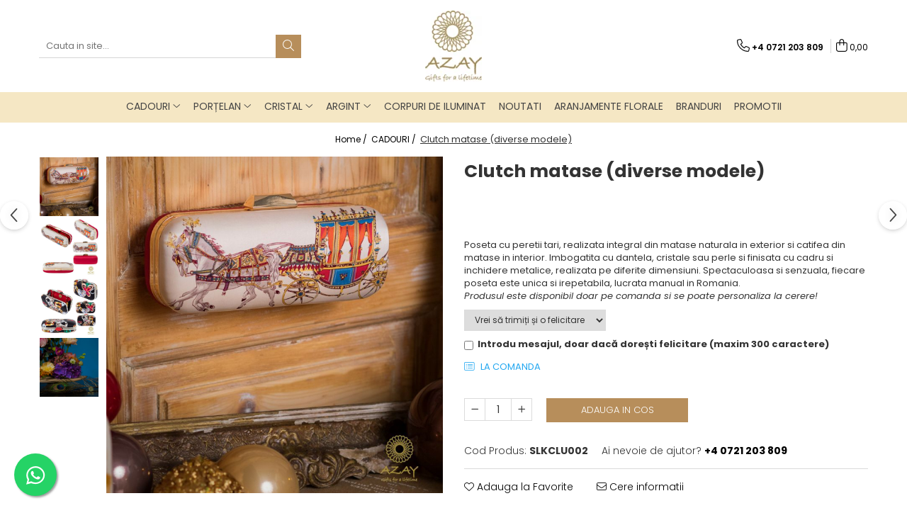

--- FILE ---
content_type: text/html; charset=UTF-8
request_url: https://azay.ro/cadouri/clutch-matase-diverse-modele-3.html
body_size: 55319
content:
<!DOCTYPE html>

<html lang="ro-ro">

	<head>
		<meta charset="UTF-8">

		<script src="https://gomagcdn.ro/themes/fashion/js/lazysizes.min.js?v=10281402-4.247" async=""></script>

		<script>
			function g_js(callbk){typeof callbk === 'function' ? window.addEventListener("DOMContentLoaded", callbk, false) : false;}
		</script>

					<link rel="icon" sizes="48x48" href="https://gomagcdn.ro/domains2/azay.ro/files/favicon/favicon6371.png">
			<link rel="apple-touch-icon" sizes="180x180" href="https://gomagcdn.ro/domains2/azay.ro/files/favicon/favicon6371.png">
		
		<style>
			/*body.loading{overflow:hidden;}
			body.loading #wrapper{opacity: 0;visibility: hidden;}
			body #wrapper{opacity: 1;visibility: visible;transition:all .1s ease-out;}*/

			.main-header .main-menu{min-height:43px;}
			.-g-hide{visibility:hidden;opacity:0;}

					</style>
					<link rel="preconnect" href="https://fonts.googleapis.com" >
					<link rel="preconnect" href="https://fonts.gstatic.com" crossorigin>
		
		<link rel="preconnect" href="https://gomagcdn.ro"><link rel="dns-prefetch" href="https://fonts.googleapis.com" /><link rel="dns-prefetch" href="https://fonts.gstatic.com" /><link rel="dns-prefetch" href="https://connect.facebook.net" /><link rel="dns-prefetch" href="https://www.facebook.com" /><link rel="dns-prefetch" href="https://www.googletagmanager.com" />

					<link rel="preload" as="image" href="https://gomagcdn.ro/domains2/azay.ro/files/product/large/clutch-matase-diverse-modele-652353.jpg"   >
					<link rel="preload" as="style" href="https://fonts.googleapis.com/css2?family=Poppins:ital,wght@0,300;0,400;0,600;0,700;1,300;1,400&display=swap" fetchpriority="high" onload="this.onload=null;this.rel='stylesheet'" crossorigin>
		
		<link rel="preload" href="https://gomagcdn.ro/themes/fashion/js/plugins.js?v=10281402-4.247" as="script">

		
					<link rel="preload" href="https://azay.ro/theme/default.js?v=41691662392" as="script">
				
		<link rel="preload" href="https://gomagcdn.ro/themes/fashion/js/dev.js?v=10281402-4.247" as="script">

					<noscript>
				<link rel="stylesheet" href="https://fonts.googleapis.com/css2?family=Poppins:ital,wght@0,300;0,400;0,600;0,700;1,300;1,400&display=swap">
			</noscript>
		
					<link rel="stylesheet" href="https://gomagcdn.ro/themes/fashion/css/main-min.css?v=10281402-4.247-1" data-values='{"blockScripts": "1"}'>
		
					<link rel="stylesheet" href="https://azay.ro/theme/default.css?v=41691662392">
		
						<link rel="stylesheet" href="https://gomagcdn.ro/themes/fashion/css/dev-style.css?v=10281402-4.247-1">
		
		
		
		<link rel="alternate" hreflang="x-default" href="https://azay.ro/cadouri/clutch-matase-diverse-modele-3.html">
									<script>(function(w,d,s,l,i){w[l]=w[l]||[];w[l].push({'gtm.start':
new Date().getTime(),event:'gtm.js'});var f=d.getElementsByTagName(s)[0],
j=d.createElement(s),dl=l!='dataLayer'?'&l='+l:'';j.async=true;j.src=
'https://www.googletagmanager.com/gtm.js?id='+i+dl;f.parentNode.insertBefore(j,f);
})(window,document,'script','dataLayer','GTM-WB57KK5');</script>					
		<meta name="expires" content="never">
		<meta name="revisit-after" content="1 days">
					<meta name="author" content="Gomag">
				<title>Clutch matase (diverse modele) - Cadouri de lux - AZAY</title>


					<meta name="robots" content="index,follow" />
						
		<meta name="description" content="Poseta cu peretii tari, realizata integral din matase naturala in exterior si catifea din matase in interior. Imbogatita cu dantela, cristale sau perle si finisata cu cadru si inchidere metalice, realizata pe diferite dimensiuni. Spectaculoasa si senzuala, fiecare poseta este unica si irepetabila, lucrata manual in Romania.Produsul este disponibil doar pe comanda si se poate personaliza la cerere!">
		<meta class="viewport" name="viewport" content="width=device-width, initial-scale=1.0, user-scalable=no">
							<meta property="og:description" content="Poseta cu peretii tari, realizata integral din matase naturala in exterior si catifea din matase in interior. Imbogatita cu dantela, cristale sau perle si finisata cu cadru si inchidere metalice, realizata pe diferite dimensiuni. Spectaculoasa si senzuala, fiecare poseta este unica si irepetabila, lucrata manual in Romania.Produsul este disponibil doar pe comanda si se poate personaliza la cerere!"/>
							<meta property="og:image" content="https://gomagcdn.ro/domains2/azay.ro/files/product/large/clutch-matase-diverse-modele-652353.jpg"/>
															<link rel="canonical" href="https://azay.ro/cadouri/clutch-matase-diverse-modele-3.html" />
			<meta property="og:url" content="https://azay.ro/cadouri/clutch-matase-diverse-modele-3.html"/>
						
		<meta name="distribution" content="Global">
		<meta name="owner" content="azay.ro">
		<meta name="publisher" content="azay.ro">
		<meta name="rating" content="General">
		<meta name="copyright" content="Copyright azay.ro 2026. All rights reserved">
		<link rel="search" href="https://azay.ro/opensearch.ro.xml" type="application/opensearchdescription+xml" title="Cautare"/>

		
							<script src="https://gomagcdn.ro/themes/fashion/js/jquery-2.1.4.min.js"></script>
			<script defer src="https://gomagcdn.ro/themes/fashion/js/jquery.autocomplete.js?v=20181023"></script>
			<script src="https://gomagcdn.ro/themes/fashion/js/gomag.config.js?v=10281402-4.247"></script>
			<script src="https://gomagcdn.ro/themes/fashion/js/gomag.js?v=10281402-4.247"></script>
		
													<script>
$.Gomag.bind('User/Data/AffiliateMarketing/HideTrafiLeak', function(event, data){

    $('.whatsappfloat').remove();
});
</script><!-- Global site tag (gtag.js) - Google Analytics -->
<script async src="https://www.googletagmanager.com/gtag/js?id=G-06D4GLQBSK"></script>
	<script>
 window.dataLayer = window.dataLayer || [];
  function gtag(){dataLayer.push(arguments);}
    var cookieValue = '';
  var name = 'g_c_consent' + "=";
  var decodedCookie = decodeURIComponent(document.cookie);
  var ca = decodedCookie.split(';');
  for(var i = 0; i <ca.length; i++) {
	var c = ca[i];
	while (c.charAt(0) == ' ') {
	  c = c.substring(1);
	}
	if (c.indexOf(name) == 0) {
	  cookieValue = c.substring(name.length, c.length);
	}
  }



if(cookieValue == ''){
	gtag('consent', 'default', {
	  'ad_storage': 'granted',
	  'ad_user_data': 'granted',
	  'ad_personalization': 'granted',
	  'analytics_storage': 'granted',
	  'personalization_storage': 'granted',
	  'functionality_storage': 'granted',
	  'security_storage': 'granted'
	});
	} else if(cookieValue != '-1'){


			gtag('consent', 'default', {
			'ad_storage': 'granted',
			'ad_user_data': 'granted',
			'ad_personalization': 'granted',
			'analytics_storage': 'granted',
			'personalization_storage': 'granted',
			'functionality_storage': 'granted',
			'security_storage': 'granted'
		});
	} else {
	 gtag('consent', 'default', {
		  'ad_storage': 'denied',
		  'ad_user_data': 'denied',
		  'ad_personalization': 'denied',
		  'analytics_storage': 'denied',
			'personalization_storage': 'denied',
			'functionality_storage': 'denied',
			'security_storage': 'denied'
		});

		 }
</script>
<script>

	
  gtag('js', new Date());

 
$.Gomag.bind('Cookie/Policy/Consent/Denied', function(){
	gtag('consent', 'update', {
		  'ad_storage': 'denied',
		  'ad_user_data': 'denied',
		  'ad_personalization': 'denied',
		  'analytics_storage': 'denied',
			'personalization_storage': 'denied',
			'functionality_storage': 'denied',
			'security_storage': 'denied'
		});
		})
$.Gomag.bind('Cookie/Policy/Consent/Granted', function(){
	gtag('consent', 'update', {
		  'ad_storage': 'granted',
		  'ad_user_data': 'granted',
		  'ad_personalization': 'granted',
		  'analytics_storage': 'granted',
			'personalization_storage': 'granted',
			'functionality_storage': 'granted',
			'security_storage': 'granted'
		});
		})
  gtag('config', 'G-06D4GLQBSK', {allow_enhanced_conversions: true });
</script>
<script>
	function gaBuildProductVariant(product)
	{
		let _return = '';
		if(product.version != undefined)
		{
			$.each(product.version, function(i, a){
				_return += (_return == '' ? '' : ', ')+a.value;
			})
		}
		return _return;
	}

</script>
<script>
	$.Gomag.bind('Product/Add/To/Cart/After/Listing', function gaProductAddToCartLV4(event, data) {
		if(data.product !== undefined) {
			var gaProduct = false;
			if(typeof(gaProducts) != 'undefined' && gaProducts[data.product.id] != undefined)
			{
				gaProduct = gaProducts[data.product.id];

			}

			if(gaProduct == false)
			{
				gaProduct = {};
				gaProduct.item_id = data.product.id;
				gaProduct.currency = data.product.currency ? (String(data.product.currency).toLowerCase() == 'lei' ? 'RON' : data.product.currency) : 'RON';
				gaProduct.item_name =  data.product.sku ;
				gaProduct.item_variant= gaBuildProductVariant(data.product);
				gaProduct.item_brand = data.product.brand;
				gaProduct.item_category = data.product.category;

			}

			gaProduct.price = parseFloat(data.product.price).toFixed(2);
			gaProduct.quantity = data.product.productQuantity;
			gtag("event", "add_to_cart", {
				currency: gaProduct.currency,
				value: parseFloat(gaProduct.price) * parseFloat(gaProduct.quantity),
				items: [
					gaProduct
				]
			});

		}
	})
	$.Gomag.bind('Product/Add/To/Cart/After/Details', function gaProductAddToCartDV4(event, data){

		if(data.product !== undefined){

			var gaProduct = false;
			if(
				typeof(gaProducts) != 'undefined'
				&&
				gaProducts[data.product.id] != undefined
			)
			{
				var gaProduct = gaProducts[data.product.id];
			}

			if(gaProduct == false)
			{
				gaProduct = {};
				gaProduct.item_id = data.product.id;
				gaProduct.currency = data.product.currency ? (String(data.product.currency).toLowerCase() == 'lei' ? 'RON' : data.product.currency) : 'RON';
				gaProduct.item_name =  data.product.sku ;
				gaProduct.item_variant= gaBuildProductVariant(data.product);
				gaProduct.item_brand = data.product.brand;
				gaProduct.item_category = data.product.category;

			}

			gaProduct.price = parseFloat(data.product.price).toFixed(2);
			gaProduct.quantity = data.product.productQuantity;


			gtag("event", "add_to_cart", {
			  currency: gaProduct.currency,
			  value: parseFloat(gaProduct.price) * parseFloat(gaProduct.quantity),
			  items: [
				gaProduct
			  ]
			});
        }

	})
	 $.Gomag.bind('Product/Remove/From/Cart', function gaProductRemovedFromCartV4(event, data){
		var envData = $.Gomag.getEnvData();
		var products = envData.products;

		if(data.data.product !== undefined && products[data.data.product] !== undefined){


			var dataProduct = products[data.data.product];


			gaProduct = {};
			gaProduct.item_id = dataProduct.id;

			gaProduct.item_name =   dataProduct.sku ;
			gaProduct.currency = dataProduct.currency ? (String(dataProduct.currency).toLowerCase() == 'lei' ? 'RON' : dataProduct.currency) : 'RON';
			gaProduct.item_category = dataProduct.category;
			gaProduct.item_brand = dataProduct.brand;
			gaProduct.price = parseFloat(dataProduct.price).toFixed(2);
			gaProduct.quantity = data.data.quantity;
			gaProduct.item_variant= gaBuildProductVariant(dataProduct);
			gtag("event", "remove_from_cart", {
			  currency: gaProduct.currency,
			  value: parseFloat(gaProduct.price) * parseFloat(gaProduct.quantity),
			  items: [
				gaProduct
			  ]
			});
        }

	});

	 $.Gomag.bind('Cart/Quantity/Update', function gaCartQuantityUpdateV4(event, data){
		var envData = $.Gomag.getEnvData();
		var products = envData.products;
		if(!data.data.finalQuantity || !data.data.initialQuantity)
		{
			return false;
		}
		var dataProduct = products[data.data.product];
		if(dataProduct == undefined)
		{
			return false;
		}

		gaProduct = {};
		gaProduct.item_id = dataProduct.id;
		gaProduct.currency = dataProduct.currency ? (String(dataProduct.currency).toLowerCase() == 'lei' ? 'RON' : dataProduct.currency) : 'RON';
		gaProduct.item_name =  dataProduct.sku ;

		gaProduct.item_category = dataProduct.category;
		gaProduct.item_brand = dataProduct.brand;
		gaProduct.price = parseFloat(dataProduct.price).toFixed(2);
		gaProduct.item_variant= gaBuildProductVariant(dataProduct);
		if(parseFloat(data.data.initialQuantity) < parseFloat(data.data.finalQuantity))
		{
			var quantity = parseFloat(data.data.finalQuantity) - parseFloat(data.data.initialQuantity);
			gaProduct.quantity = quantity;

			gtag("event", "add_to_cart", {
			  currency: gaProduct.currency,
			  value: parseFloat(gaProduct.price) * parseFloat(gaProduct.quantity),
			  items: [
				gaProduct
			  ]
			});
		}
		else if(parseFloat(data.data.initialQuantity) > parseFloat(data.data.finalQuantity))
		{
			var quantity = parseFloat(data.data.initialQuantity) - parseFloat(data.data.finalQuantity);
			gaProduct.quantity = quantity;
			gtag("event", "remove_from_cart", {
			  currency: gaProduct.currency,
			  value: parseFloat(gaProduct.price) * parseFloat(gaProduct.quantity),
			  items: [
				gaProduct
			  ]
			});
		}

	});

</script>
<script>
        (function(d, s, i) {
            var f = d.getElementsByTagName(s)[0], j = d.createElement(s);
            j.async = true;
            j.src = "https://t.themarketer.com/t/j/" + i;
            f.parentNode.insertBefore(j, f);
        })(document, "script", "NVHKXPLJ");
    </script><script>
function gmsc(name, value)
{
	if(value != undefined && value)
	{
		var expires = new Date();
		expires.setTime(expires.getTime() + parseInt(3600*24*1000*90));
		document.cookie = encodeURIComponent(name) + "=" + encodeURIComponent(value) + '; expires='+ expires.toUTCString() + "; path=/";
	}
}
let gmqs = window.location.search;
let gmup = new URLSearchParams(gmqs);
gmsc('g_sc', gmup.get('shop_campaign'));
gmsc('shop_utm_campaign', gmup.get('utm_campaign'));
gmsc('shop_utm_medium', gmup.get('utm_medium'));
gmsc('shop_utm_source', gmup.get('utm_source'));
</script>
	<script type="text/javascript">
		(function(){
		ra_key = "Q8ZT0TECO0VYWO";
		var ra = document.createElement("script"); ra.type ="text/javascript"; ra.async = true; ra.src = ("https:" ==
		document.location.protocol ? "https://" : "http://") + "tracking.retargeting.biz/v3/rajs/" + ra_key + ".js";
		var s = document.getElementsByTagName("script")[0]; s.parentNode.insertBefore(ra,s);})();
		var _ra = _ra || {};
	
	</script>
 	<!-- Facebook Pixel Code -->
				<script>
				!function(f,b,e,v,n,t,s){if(f.fbq)return;n=f.fbq=function(){n.callMethod?
				n.callMethod.apply(n,arguments):n.queue.push(arguments)};if(!f._fbq)f._fbq=n;
				n.push=n;n.loaded=!0;n.version="2.0";n.queue=[];t=b.createElement(e);t.async=!0;
				t.src=v;s=b.getElementsByTagName(e)[0];s.parentNode.insertBefore(t,s)}(window,
				document,"script","//connect.facebook.net/en_US/fbevents.js");

				fbq("init", "659627244377020");
				fbq("track", "PageView");</script>
				<!-- End Facebook Pixel Code -->
				<script>
				$.Gomag.bind('User/Ajax/Data/Loaded', function(event, data){
					if(data != undefined && data.data != undefined)
					{
						var eventData = data.data;
						if(eventData.facebookUserData != undefined)
						{
							$('body').append(eventData.facebookUserData);
						}
					}
				})
				</script>
				<meta name="google-site-verification" content="kw-EoXuYgiCA03xpWngYMiaIc17KBoZbebzi3pL--zk" />					
		
	</head>

	<body class="" style="">

		<script >
			function _addCss(url, attribute, value, loaded){
				var _s = document.createElement('link');
				_s.rel = 'stylesheet';
				_s.href = url;
				_s.type = 'text/css';
				if(attribute)
				{
					_s.setAttribute(attribute, value)
				}
				if(loaded){
					_s.onload = function(){
						var dom = document.getElementsByTagName('body')[0];
						//dom.classList.remove('loading');
					}
				}
				var _st = document.getElementsByTagName('link')[0];
				_st.parentNode.insertBefore(_s, _st);
			}
			//_addCss('https://fonts.googleapis.com/css2?family=Open+Sans:ital,wght@0,300;0,400;0,600;0,700;1,300;1,400&display=swap');
			_addCss('https://gomagcdn.ro/themes/_fonts/Open-Sans.css');

		</script>
		<script>
				/*setTimeout(
				  function()
				  {
				   document.getElementsByTagName('body')[0].classList.remove('loading');
				  }, 1000);*/
		</script>
									<script>
	
	$(document).ready(function(){
	
	$.Gomag.bind('Product/Add/To/Cart/After/Details', function _raProductAddToCartD(event, data){
		
		if(data.product !== undefined){
			_ra.addToCart(data.product.parent, data.product.productQuantity, false, function(){});
        }
		
	})
		
	});
				
		
</script>
<script>
	$(document).ready(function(){
		
		$('.addToWishlist').on('click', function() {
			
			_ra.addToWishlist(1821, function(){});
			
		})
	});		
</script>	<script>
		$(document).ready(function(){
			
			$('.__retargetingImageThumbSelector').on('click', function() {
				//var product_id = $(this).attr("data-id");
				
				_ra.clickImage(1821, function(){});
			});
				
			$(document).on('mouseHoverZoom', '.zoomContainer', function() {
				
				_ra.clickImage(1821, function(){});
				
			});
		});		
	</script>
	<script>
	function facebookLike()
	{
		_ra.likeFacebook(1821, function(){});
	}
</script>
	<script>
	_ra.sendProductInfo = {
		'id': 1821,
		'name': 'Clutch matase (diverse modele)',
		'url': 'https://azay.ro/cadouri/clutch-matase-diverse-modele-3.html',
		'img': 'https://gomagcdn.ro/domains2/azay.ro/files/product/medium/clutch-matase-diverse-modele-652353.jpg',
		'price': 1476.2,
		'promo': 0,
					'brand': false,
				'category':
		[{
                "id": 77,
                "name": "SUB 2000",
                "parent": 4,
                "breadcrumb":
								[
											{
							'id': 4,
							'name': 'PRET',
							'parent': 2						}
						,											{
							'id': 2,
							'name': 'CADOURI',
							'parent': false						}
															]
			        }],
        "inventory": {
            "variations": true,
            "stock": {
													"SLKCLU002": true									            }
        }
	};

	$(document).ready(function() {
		if (_ra.ready !== undefined) {
			_ra.sendProduct(_ra.sendProductInfo);
		}
	});
</script>
<script>	
	$(document).ready(function(){
		$(document).on('click', '.product-remove', function() {
			var productId = $(this).attr("data-product");
			var productQty = $(this).attr("data-qty");
			
			_ra.removeFromCart(productId, productQty, false, function() {
				//console.log("Product removed from cart"); // un callback
            });
			
		})
	});		
	
	$(document).ready(function(){
		$(document).on('click', '.remove', function() {
			var productId = $(this).attr("data-product");
			var productQty = $(this).attr("data-qty");
			
			_ra.removeFromCart(productId, productQty, false, function() {
				//console.log("Product removed from cart"); // un callback
            });
			
		})
	});		
	
</script>
<noscript><iframe src="https://www.googletagmanager.com/ns.html?id=GTM-WB57KK5"
height="0" width="0" style="display:none;visibility:hidden"></iframe></noscript>					
					<div id="fb-root"></div>
						<script >
			window.fbAsyncInit = function() {
			FB.init({
			appId : '287131708009463',
			autoLogAppEvents : true,
			xfbml : true,
			version : 'v12.0'
			});
			};
			</script>
			<script async defer crossorigin="anonymous" src="https://connect.facebook.net/ro_RO/sdk.js"></script>
					
		<div id="wrapper">
			<!-- BLOCK:d2be00ee75034a4dff95bcdcac01c0c7 start -->
<div id="_cartSummary" class="hide"></div>

<script >
	$(document).ready(function() {

		$(document).on('keypress', '.-g-input-loader', function(){
			$(this).addClass('-g-input-loading');
		})

		$.Gomag.bind('Product/Add/To/Cart/After', function(eventResponse, properties)
		{
									var data = JSON.parse(properties.data);
			$('.q-cart').html(data.quantity);
			if(parseFloat(data.quantity) > 0)
			{
				$('.q-cart').removeClass('hide');
			}
			else
			{
				$('.q-cart').addClass('hide');
			}
			$('.cartPrice').html(data.subtotal + ' ' + data.currency);
			$('.cartProductCount').html(data.quantity);


		})
		$('#_cartSummary').on('updateCart', function(event, cart) {
			var t = $(this);

			$.get('https://azay.ro/cart-update', {
				cart: cart
			}, function(data) {

				$('.q-cart').html(data.quantity);
				if(parseFloat(data.quantity) > 0)
				{
					$('.q-cart').removeClass('hide');
				}
				else
				{
					$('.q-cart').addClass('hide');
				}
				$('.cartPrice').html(data.subtotal + ' ' + data.currency);
				$('.cartProductCount').html(data.quantity);
			}, 'json');
			window.ga = window.ga || function() {
				(ga.q = ga.q || []).push(arguments)
			};
			ga('send', 'event', 'Buton', 'Click', 'Adauga_Cos');
		});

		if(window.gtag_report_conversion) {
			$(document).on("click", 'li.phone-m', function() {
				var phoneNo = $('li.phone-m').children( "a").attr('href');
				gtag_report_conversion(phoneNo);
			});

		}

	});
</script>



<header class="main-header container-bg clearfix" data-block="headerBlock">
	<div class="discount-tape container-h full -g-hide" id="_gomagHellobar"></div>

		
	<div class="top-head-bg container-h full">

		<div class="top-head container-h">
			<div class="row">
				<div class="col-md-3 col-sm-3 col-xs-5 logo-h">
					
	<a href="https://azay.ro" id="logo" data-pageId="2">
		<img src="https://gomagcdn.ro/domains2/azay.ro/files/company/logo8995.png" fetchpriority="high" class="img-responsive" alt="" title="" width="200" height="50" style="width:auto;">
	</a>
				</div>
				<div class="col-md-4 col-sm-4 col-xs-7 main search-form-box">
					
<form name="search-form" class="search-form" action="https://azay.ro/produse" id="_searchFormMainHeader">

	<input id="_autocompleteSearchMainHeader" name="c" class="input-placeholder -g-input-loader" type="text" placeholder="Cauta in site..." aria-label="Search"  value="">
	<button id="_doSearch" class="search-button" aria-hidden="true">
		<i class="fa fa-search" aria-hidden="true"></i>
	</button>

				<script >
			$(document).ready(function() {

				$('#_autocompleteSearchMainHeader').autocomplete({
					serviceUrl: 'https://azay.ro/autocomplete',
					minChars: 2,
					deferRequestBy: 700,
					appendTo: '#_searchFormMainHeader',
					width: parseInt($('#_doSearch').offset().left) - parseInt($('#_autocompleteSearchMainHeader').offset().left),
					formatResult: function(suggestion, currentValue) {
						return suggestion.value;
					},
					onSelect: function(suggestion) {
						$(this).val(suggestion.data);
					},
					onSearchComplete: function(suggestion) {
						$(this).removeClass('-g-input-loading');
					}
				});
				$(document).on('click', '#_doSearch', function(e){
					e.preventDefault();
					if($('#_autocompleteSearchMainHeader').val() != '')
					{
						$('#_searchFormMainHeader').submit();
					}
				})
			});
		</script>
	

</form>
				</div>
				<div class="col-md-5 col-sm-5 acount-section">
					
<ul>
	<li class="search-m hide">
		<a href="#" class="-g-no-url" aria-label="Cauta in site..." data-pageId="">
			<i class="fa fa-search search-open" aria-hidden="true"></i>
			<i style="display:none" class="fa fa-times search-close" aria-hidden="true"></i>
		</a>
	</li>
	<li class="-g-user-icon -g-user-icon-empty">
			
	</li>
	
				<li class="contact-header">
			<a href="tel:+4 0721 203 809" aria-label="Contacteaza-ne" data-pageId="3">
				<i class="fa fa-phone" aria-hidden="true"></i>
								<span>+4 0721 203 809</span>
			</a>
		</li>
			<li class="wishlist-header hide">
		<a href="https://azay.ro/wishlist" aria-label="Wishlist" data-pageId="28">
			<span class="-g-wishlist-product-count -g-hide"></span>
			<i class="fa fa-heart-o" aria-hidden="true"></i>
			<span class="">Favorite</span>
		</a>
	</li>
	<li class="cart-header-btn cart">
		<a class="cart-drop _showCartHeader" href="https://azay.ro/cos-de-cumparaturi" aria-label="Cos de cumparaturi">
			<span class="q-cart hide">0</span>
			<i class="fa fa-shopping-bag" aria-hidden="true"></i>
			<span class="count cartPrice">0,00
				
			</span>
		</a>
					<div class="cart-dd  _cartShow cart-closed"></div>
			</li>

	</ul>

	<script>
		$(document).ready(function() {
			//Cart
							$('.cart').mouseenter(function() {
					$.Gomag.showCartSummary('div._cartShow');
				}).mouseleave(function() {
					$.Gomag.hideCartSummary('div._cartShow');
					$('div._cartShow').removeClass('cart-open');
				});
						$(document).on('click', '.dropdown-toggle', function() {
				window.location = $(this).attr('href');
			})
		})
	</script>

				</div>
			</div>
		</div>
	</div>


<div id="navigation">
	<nav id="main-menu" class="main-menu container-h full clearfix">
		<a href="#" class="menu-trg -g-no-url" title="Produse">
			<span>&nbsp;</span>
		</a>
		
<div class="container-h nav-menu-hh clearfix">

	<!-- BASE MENU -->
	<ul class="
			nav-menu base-menu container-h
			
			
		">

		

			
		<li class="menu-drop __GomagMM ">
							<a
					href="https://azay.ro/cadouri"
					class="  "
					rel="  "
					
					title="CADOURI"
					data-Gomag='{"image":"https:\/\/gomagcdn.ro\/domains2\/azay.ro\/files\/category\/original\/poza-categorie-cadouri-9944.jpg"}'
					data-block-name="mainMenuD0"
					data-pageId= "2"
					data-block="mainMenuD">
											<span class="list">CADOURI</span>
						<i class="fa fa-angle-down"></i>
				</a>

									<div class="menu-dd">
										<ul class="drop-list clearfix w100">
																																						<li class="fl">
										<div class="col">
											<p class="title">
												<a
												href="https://azay.ro/ocazii"
												class="title    "
												rel="  "
												
												title="OCAZII"
												data-Gomag=''
												data-block-name="mainMenuD1"
												data-block="mainMenuD"
												data-pageId= "80"
												>
																										OCAZII
												</a>
											</p>
																																															<a
														href="https://azay.ro/cadouri-corporate"
														rel="  "
														
														title="CORPORATE"
														class="    "
														data-Gomag='{"image":"https:\/\/gomagcdn.ro\/domains2\/azay.ro\/files\/category\/original\/lismore-essence-desk-main_1-6399.jpg"}'
														data-block-name="mainMenuD2"
														data-block="mainMenuD"
														data-pageId="2"
													>
																												<i class="fa fa-angle-right"></i>
														<span>CORPORATE</span>
													</a>
																									<a
														href="https://azay.ro/cadouri-craciun"
														rel="  "
														
														title="DECORATIUNI PENTRU CRĂCIUN"
														class="    "
														data-Gomag='{"image":"https:\/\/gomagcdn.ro\/domains2\/azay.ro\/files\/category\/original\/stoke-world-wedgwood-christmas-decorations-2777.jpg"}'
														data-block-name="mainMenuD2"
														data-block="mainMenuD"
														data-pageId="2"
													>
																												<i class="fa fa-angle-right"></i>
														<span>DECORATIUNI PENTRU CRĂCIUN</span>
													</a>
																									<a
														href="https://azay.ro/cadouri-femei"
														rel="  "
														
														title="FEMEI"
														class="    "
														data-Gomag='{"image":"https:\/\/gomagcdn.ro\/domains2\/azay.ro\/files\/category\/original\/sara_miller_london_chelsea_light_grey_2018_1-4498.jpg"}'
														data-block-name="mainMenuD2"
														data-block="mainMenuD"
														data-pageId="2"
													>
																												<i class="fa fa-angle-right"></i>
														<span>FEMEI</span>
													</a>
																									<a
														href="https://azay.ro/cadouri-nunta"
														rel="  "
														
														title="NUNTĂ"
														class="    "
														data-Gomag='{"image":"https:\/\/gomagcdn.ro\/domains2\/azay.ro\/files\/category\/original\/nest_f5f1a7a27fb1a50b-1489.jpg"}'
														data-block-name="mainMenuD2"
														data-block="mainMenuD"
														data-pageId="2"
													>
																												<i class="fa fa-angle-right"></i>
														<span>NUNTĂ</span>
													</a>
																									<a
														href="https://azay.ro/cadouri-8-martie"
														rel="  "
														
														title="8 MARTIE"
														class="    "
														data-Gomag='{"image":"https:\/\/gomagcdn.ro\/domains2\/azay.ro\/files\/category\/original\/azay-categorie-8martie-1306.jpg"}'
														data-block-name="mainMenuD2"
														data-block="mainMenuD"
														data-pageId="2"
													>
																												<i class="fa fa-angle-right"></i>
														<span>8 MARTIE</span>
													</a>
																									<a
														href="https://azay.ro/cadouri-valentines-day"
														rel="  "
														
														title="VALENTINE'S DAY"
														class="    "
														data-Gomag='{"image":"https:\/\/gomagcdn.ro\/domains2\/azay.ro\/files\/category\/original\/poza-categorie-valentine-9422.jpg"}'
														data-block-name="mainMenuD2"
														data-block="mainMenuD"
														data-pageId="2"
													>
																												<i class="fa fa-angle-right"></i>
														<span>VALENTINE&#039;S DAY</span>
													</a>
																									<a
														href="https://azay.ro/cadouri-copii"
														rel="  "
														
														title="COPII"
														class="    "
														data-Gomag='{"image":"https:\/\/gomagcdn.ro\/domains2\/azay.ro\/files\/category\/original\/poza-categorie-copii-1-1765.jpg"}'
														data-block-name="mainMenuD2"
														data-block="mainMenuD"
														data-pageId="2"
													>
																												<i class="fa fa-angle-right"></i>
														<span>COPII</span>
													</a>
																									<a
														href="https://azay.ro/cadouri-botez"
														rel="  "
														
														title="BOTEZ"
														class="    "
														data-Gomag='{"image":"https:\/\/gomagcdn.ro\/domains2\/azay.ro\/files\/category\/original\/poza-categorie-mica-copii-9011.jpg"}'
														data-block-name="mainMenuD2"
														data-block="mainMenuD"
														data-pageId="2"
													>
																												<i class="fa fa-angle-right"></i>
														<span>BOTEZ</span>
													</a>
																									<a
														href="https://azay.ro/cadouri-nasi"
														rel="  "
														
														title="NAȘI"
														class="    "
														data-Gomag='{"image":"https:\/\/gomagcdn.ro\/domains2\/azay.ro\/files\/category\/original\/poza-categorie-nasi-9050.jpg"}'
														data-block-name="mainMenuD2"
														data-block="mainMenuD"
														data-pageId="2"
													>
																												<i class="fa fa-angle-right"></i>
														<span>NAȘI</span>
													</a>
																									<a
														href="https://azay.ro/cadouri-barbati"
														rel="  "
														
														title="BĂRBAȚI"
														class="    "
														data-Gomag='{"image":"https:\/\/gomagcdn.ro\/domains2\/azay.ro\/files\/category\/original\/poza-categorie-barbati-5663.jpg"}'
														data-block-name="mainMenuD2"
														data-block="mainMenuD"
														data-pageId="2"
													>
																												<i class="fa fa-angle-right"></i>
														<span>BĂRBAȚI</span>
													</a>
																									<a
														href="https://azay.ro/cadouri-paste"
														rel="  "
														
														title="PAȘTE"
														class="    "
														data-Gomag='{"image":"https:\/\/gomagcdn.ro\/domains2\/azay.ro\/files\/category\/original\/poza-categorie-paste-363.jpg"}'
														data-block-name="mainMenuD2"
														data-block="mainMenuD"
														data-pageId="2"
													>
																												<i class="fa fa-angle-right"></i>
														<span>PAȘTE</span>
													</a>
																									<a
														href="https://azay.ro/trofee"
														rel="  "
														
														title="TROFEE"
														class="    "
														data-Gomag='{"image":"https:\/\/gomagcdn.ro\/domains2\/azay.ro\/files\/category\/original\/poza-categorie-trofee-1-3826.jpg"}'
														data-block-name="mainMenuD2"
														data-block="mainMenuD"
														data-pageId="2"
													>
																												<i class="fa fa-angle-right"></i>
														<span>TROFEE</span>
													</a>
																							
										</div>
									</li>
																																<li class="fl">
										<div class="col">
											<p class="title">
												<a
												href="https://azay.ro/pret"
												class="title    "
												rel="  "
												
												title="PRET"
												data-Gomag=''
												data-block-name="mainMenuD1"
												data-block="mainMenuD"
												data-pageId= "80"
												>
																										PRET
												</a>
											</p>
																																															<a
														href="https://azay.ro/sub-500"
														rel="  "
														
														title="SUB 500"
														class="    "
														data-Gomag='{"image":"https:\/\/gomagcdn.ro\/domains2\/azay.ro\/files\/category\/original\/poze-categorie-site-sub-500-540.jpg"}'
														data-block-name="mainMenuD2"
														data-block="mainMenuD"
														data-pageId="2"
													>
																												<i class="fa fa-angle-right"></i>
														<span>SUB 500</span>
													</a>
																									<a
														href="https://azay.ro/sub-200"
														rel="  "
														
														title="SUB 200"
														class="    "
														data-Gomag='{"image":"https:\/\/gomagcdn.ro\/domains2\/azay.ro\/files\/category\/original\/poze-categorie-site-sub-200-1106.jpg"}'
														data-block-name="mainMenuD2"
														data-block="mainMenuD"
														data-pageId="2"
													>
																												<i class="fa fa-angle-right"></i>
														<span>SUB 200</span>
													</a>
																									<a
														href="https://azay.ro/sub-1000"
														rel="  "
														
														title="SUB 1000"
														class="    "
														data-Gomag='{"image":"https:\/\/gomagcdn.ro\/domains2\/azay.ro\/files\/category\/original\/poze-categorie-site-sub-1000-7482.jpg"}'
														data-block-name="mainMenuD2"
														data-block="mainMenuD"
														data-pageId="2"
													>
																												<i class="fa fa-angle-right"></i>
														<span>SUB 1000</span>
													</a>
																									<a
														href="https://azay.ro/sub-2000"
														rel="  "
														
														title="SUB 2000"
														class="    "
														data-Gomag='{"image":"https:\/\/gomagcdn.ro\/domains2\/azay.ro\/files\/category\/original\/poze-categorie-site-sub-2000-7751.jpg"}'
														data-block-name="mainMenuD2"
														data-block="mainMenuD"
														data-pageId="2"
													>
																												<i class="fa fa-angle-right"></i>
														<span>SUB 2000</span>
													</a>
																									<a
														href="https://azay.ro/sub-3000"
														rel="  "
														
														title="SUB 3000"
														class="    "
														data-Gomag='{"image":"https:\/\/gomagcdn.ro\/domains2\/azay.ro\/files\/category\/original\/azay-categorie-sub3000-8247.jpg"}'
														data-block-name="mainMenuD2"
														data-block="mainMenuD"
														data-pageId="2"
													>
																												<i class="fa fa-angle-right"></i>
														<span>SUB 3000</span>
													</a>
																									<a
														href="https://azay.ro/sub-5000"
														rel="  "
														
														title="SUB 5000"
														class="    "
														data-Gomag='{"image":"https:\/\/gomagcdn.ro\/domains2\/azay.ro\/files\/category\/original\/poze-categorie-site-sub-5000-7695.jpg"}'
														data-block-name="mainMenuD2"
														data-block="mainMenuD"
														data-pageId="2"
													>
																												<i class="fa fa-angle-right"></i>
														<span>SUB 5000</span>
													</a>
																									<a
														href="https://azay.ro/peste-5000"
														rel="  "
														
														title="PESTE 5000"
														class="    "
														data-Gomag='{"image":"https:\/\/gomagcdn.ro\/domains2\/azay.ro\/files\/category\/original\/poze-categorie-site-peste-5000-8677.jpg"}'
														data-block-name="mainMenuD2"
														data-block="mainMenuD"
														data-pageId="2"
													>
																												<i class="fa fa-angle-right"></i>
														<span>PESTE 5000</span>
													</a>
																									<a
														href="https://azay.ro/sub-4000"
														rel="  "
														
														title="SUB 4000"
														class="    "
														data-Gomag='{"image":"https:\/\/gomagcdn.ro\/domains2\/azay.ro\/files\/category\/original\/13-1-7085.jpg"}'
														data-block-name="mainMenuD2"
														data-block="mainMenuD"
														data-pageId="2"
													>
																												<i class="fa fa-angle-right"></i>
														<span>SUB 4000</span>
													</a>
																							
										</div>
									</li>
																																<li class="fl">
										<div class="col">
											<p class="title">
												<a
												href="https://azay.ro/produse"
												class="title    "
												rel="  "
												
												title="PRODUSE"
												data-Gomag=''
												data-block-name="mainMenuD1"
												data-block="mainMenuD"
												data-pageId= "80"
												>
																										PRODUSE
												</a>
											</p>
																																															<a
														href="https://azay.ro/cani"
														rel="  "
														
														title="CĂNI"
														class="    "
														data-Gomag='{"image":"https:\/\/gomagcdn.ro\/domains2\/azay.ro\/files\/category\/original\/8-3-8483.jpg"}'
														data-block-name="mainMenuD2"
														data-block="mainMenuD"
														data-pageId="2"
													>
																												<i class="fa fa-angle-right"></i>
														<span>CĂNI</span>
													</a>
																									<a
														href="https://azay.ro/accesorii-pentru-masa-argintate"
														rel="  "
														
														title="ACCESORII PENTRU MASĂ"
														class="    "
														data-Gomag=''
														data-block-name="mainMenuD2"
														data-block="mainMenuD"
														data-pageId="2"
													>
																												<i class="fa fa-angle-right"></i>
														<span>ACCESORII PENTRU MASĂ</span>
													</a>
																									<a
														href="https://azay.ro/set-ceai-desert"
														rel="  "
														
														title="SET CEAI &AMP; DESERT"
														class="    "
														data-Gomag='{"image":"https:\/\/gomagcdn.ro\/domains2\/azay.ro\/files\/category\/original\/azay-categorie-setceai-919.jpg"}'
														data-block-name="mainMenuD2"
														data-block="mainMenuD"
														data-pageId="2"
													>
																												<i class="fa fa-angle-right"></i>
														<span>SET CEAI &amp;AMP; DESERT</span>
													</a>
																									<a
														href="https://azay.ro/ceasuri-de-interior"
														rel="  "
														
														title="CEASURI DE INTERIOR"
														class="    "
														data-Gomag='{"image":"https:\/\/gomagcdn.ro\/domains2\/azay.ro\/files\/category\/original\/9-3-9933.jpg"}'
														data-block-name="mainMenuD2"
														data-block="mainMenuD"
														data-pageId="2"
													>
																												<i class="fa fa-angle-right"></i>
														<span>CEASURI DE INTERIOR</span>
													</a>
																									<a
														href="https://azay.ro/obiecte-decorative-produse"
														rel="  "
														
														title="OBIECTE DECORATIVE"
														class="    "
														data-Gomag=''
														data-block-name="mainMenuD2"
														data-block="mainMenuD"
														data-pageId="2"
													>
																												<i class="fa fa-angle-right"></i>
														<span>OBIECTE DECORATIVE</span>
													</a>
																									<a
														href="https://azay.ro/vaze-decorative"
														rel="  "
														
														title="VAZE DECORATIVE"
														class="    "
														data-Gomag='{"image":"https:\/\/gomagcdn.ro\/domains2\/azay.ro\/files\/category\/original\/12-3-9286.jpg"}'
														data-block-name="mainMenuD2"
														data-block="mainMenuD"
														data-pageId="2"
													>
																												<i class="fa fa-angle-right"></i>
														<span>VAZE DECORATIVE</span>
													</a>
																									<a
														href="https://azay.ro/produse-pentru-curatat"
														rel="  "
														
														title="PRODUSE PENTRU CURĂŢAT"
														class="    "
														data-Gomag=''
														data-block-name="mainMenuD2"
														data-block="mainMenuD"
														data-pageId="2"
													>
																												<i class="fa fa-angle-right"></i>
														<span>PRODUSE PENTRU CURĂŢAT</span>
													</a>
																									<a
														href="https://azay.ro/frapiere"
														rel="  "
														
														title="FRAPIERE"
														class="    "
														data-Gomag=''
														data-block-name="mainMenuD2"
														data-block="mainMenuD"
														data-pageId="2"
													>
																												<i class="fa fa-angle-right"></i>
														<span>FRAPIERE</span>
													</a>
																									<a
														href="https://azay.ro/pahare-si-accesorii"
														rel="  "
														
														title="PAHARE SI ACCESORII"
														class="    "
														data-Gomag='{"image":"https:\/\/gomagcdn.ro\/domains2\/azay.ro\/files\/category\/original\/10-3-7961.jpg"}'
														data-block-name="mainMenuD2"
														data-block="mainMenuD"
														data-pageId="2"
													>
																												<i class="fa fa-angle-right"></i>
														<span>PAHARE SI ACCESORII</span>
													</a>
																									<a
														href="https://azay.ro/set-pentru-bauturi"
														rel="  "
														
														title="SET PENTRU BĂUTURI"
														class="    "
														data-Gomag='{"image":"https:\/\/gomagcdn.ro\/domains2\/azay.ro\/files\/category\/original\/azay-categorie-bauturi-7524.jpg"}'
														data-block-name="mainMenuD2"
														data-block="mainMenuD"
														data-pageId="2"
													>
																												<i class="fa fa-angle-right"></i>
														<span>SET PENTRU BĂUTURI</span>
													</a>
																									<a
														href="https://azay.ro/tavi-si-accesorii"
														rel="  "
														
														title="TĂVI SI ACCESORII"
														class="    "
														data-Gomag='{"image":"https:\/\/gomagcdn.ro\/domains2\/azay.ro\/files\/category\/original\/11-3-6883.jpg"}'
														data-block-name="mainMenuD2"
														data-block="mainMenuD"
														data-pageId="2"
													>
																												<i class="fa fa-angle-right"></i>
														<span>TĂVI SI ACCESORII</span>
													</a>
																									<a
														href="https://azay.ro/accesorii-pentru-femei"
														rel="  "
														
														title="ACCESORII PENTRU FEMEI"
														class="    "
														data-Gomag='{"image":"https:\/\/gomagcdn.ro\/domains2\/azay.ro\/files\/category\/original\/azay-categorie-accesoriifemei-2982.jpg"}'
														data-block-name="mainMenuD2"
														data-block="mainMenuD"
														data-pageId="2"
													>
																												<i class="fa fa-angle-right"></i>
														<span>ACCESORII PENTRU FEMEI</span>
													</a>
																									<a
														href="https://azay.ro/sfesnice"
														rel="  "
														
														title="SFEȘNICE"
														class="    "
														data-Gomag='{"image":"https:\/\/gomagcdn.ro\/domains2\/azay.ro\/files\/category\/original\/azay-categorie-sfesnice-1598.jpg"}'
														data-block-name="mainMenuD2"
														data-block="mainMenuD"
														data-pageId="2"
													>
																												<i class="fa fa-angle-right"></i>
														<span>SFEȘNICE</span>
													</a>
																									<a
														href="https://azay.ro/rame-si-albume-foto"
														rel="  "
														
														title="RAME SI ALBUME FOTO"
														class="    "
														data-Gomag='{"image":"https:\/\/gomagcdn.ro\/domains2\/azay.ro\/files\/category\/original\/ramefoto-categorie-1549.jpg"}'
														data-block-name="mainMenuD2"
														data-block="mainMenuD"
														data-pageId="2"
													>
																												<i class="fa fa-angle-right"></i>
														<span>RAME SI ALBUME FOTO</span>
													</a>
																									<a
														href="https://azay.ro/carafe-argintate"
														rel="  "
														
														title="CARAFE"
														class="    "
														data-Gomag=''
														data-block-name="mainMenuD2"
														data-block="mainMenuD"
														data-pageId="2"
													>
																												<i class="fa fa-angle-right"></i>
														<span>CARAFE</span>
													</a>
																									<a
														href="https://azay.ro/fructiere-argintate"
														rel="  "
														
														title="FRUCTIERE ARGINTATE"
														class="    "
														data-Gomag='{"image":"https:\/\/gomagcdn.ro\/domains2\/azay.ro\/files\/category\/original\/chinelli-azay-categorie-fructiere-argintate-4227.jpg"}'
														data-block-name="mainMenuD2"
														data-block="mainMenuD"
														data-pageId="2"
													>
																												<i class="fa fa-angle-right"></i>
														<span>FRUCTIERE ARGINTATE</span>
													</a>
																									<a
														href="https://azay.ro/accesorii-pentru-barbati"
														rel="  "
														
														title="ACCESORII PENTRU BĂRBAȚI"
														class="    "
														data-Gomag='{"image":"https:\/\/gomagcdn.ro\/domains2\/azay.ro\/files\/category\/original\/h3cceffa76be5424e974b033258d53e46b-5596.jpg"}'
														data-block-name="mainMenuD2"
														data-block="mainMenuD"
														data-pageId="2"
													>
																												<i class="fa fa-angle-right"></i>
														<span>ACCESORII PENTRU BĂRBAȚI</span>
													</a>
																									<a
														href="https://azay.ro/accesorii-pentru-birou"
														rel="  "
														
														title="ACCESORII PENTRU BIROU"
														class="    "
														data-Gomag='{"image":"https:\/\/gomagcdn.ro\/domains2\/azay.ro\/files\/category\/original\/azay-categorie-accesoriibirou-7827.jpg"}'
														data-block-name="mainMenuD2"
														data-block="mainMenuD"
														data-pageId="2"
													>
																												<i class="fa fa-angle-right"></i>
														<span>ACCESORII PENTRU BIROU</span>
													</a>
																									<a
														href="https://azay.ro/boluri-deco"
														rel="  "
														
														title="BOLURI DECO"
														class="    "
														data-Gomag='{"image":"https:\/\/gomagcdn.ro\/domains2\/azay.ro\/files\/category\/original\/azay-categorie-boluri-6063.jpg"}'
														data-block-name="mainMenuD2"
														data-block="mainMenuD"
														data-pageId="2"
													>
																												<i class="fa fa-angle-right"></i>
														<span>BOLURI DECO</span>
													</a>
																									<a
														href="https://azay.ro/arome-de-interior"
														rel="  "
														
														title="AROME DE INTERIOR"
														class="    "
														data-Gomag='{"image":"https:\/\/gomagcdn.ro\/domains2\/azay.ro\/files\/category\/original\/7-3-4470.jpg"}'
														data-block-name="mainMenuD2"
														data-block="mainMenuD"
														data-pageId="2"
													>
																												<i class="fa fa-angle-right"></i>
														<span>AROME DE INTERIOR</span>
													</a>
																									<a
														href="https://azay.ro/textile"
														rel="  "
														
														title="TEXTILE"
														class="    "
														data-Gomag='{"image":"https:\/\/gomagcdn.ro\/domains2\/azay.ro\/files\/category\/original\/azay-categorie-textile-4608.jpg"}'
														data-block-name="mainMenuD2"
														data-block="mainMenuD"
														data-pageId="2"
													>
																												<i class="fa fa-angle-right"></i>
														<span>TEXTILE</span>
													</a>
																									<a
														href="https://azay.ro/bijuterii-produse"
														rel="  "
														
														title="BIJUTERII"
														class="    "
														data-Gomag='{"image":"https:\/\/gomagcdn.ro\/domains2\/azay.ro\/files\/category\/original\/azay-categorie-bijuterii-5836.jpg"}'
														data-block-name="mainMenuD2"
														data-block="mainMenuD"
														data-pageId="2"
													>
																												<i class="fa fa-angle-right"></i>
														<span>BIJUTERII</span>
													</a>
																									<a
														href="https://azay.ro/aranjamente-florale"
														rel="  "
														
														title="ARANJAMENTE FLORALE"
														class="    "
														data-Gomag='{"image":"https:\/\/gomagcdn.ro\/domains2\/azay.ro\/files\/category\/original\/unnamed-8295.jpg"}'
														data-block-name="mainMenuD2"
														data-block="mainMenuD"
														data-pageId="2"
													>
																												<i class="fa fa-angle-right"></i>
														<span>ARANJAMENTE FLORALE</span>
													</a>
																									<a
														href="https://azay.ro/perne"
														rel="  "
														
														title="PERNE"
														class="    "
														data-Gomag=''
														data-block-name="mainMenuD2"
														data-block="mainMenuD"
														data-pageId="2"
													>
																												<i class="fa fa-angle-right"></i>
														<span>PERNE</span>
													</a>
																									<a
														href="https://azay.ro/cote-noire-"
														rel="  "
														
														title="Cote Noire"
														class="    "
														data-Gomag=''
														data-block-name="mainMenuD2"
														data-block="mainMenuD"
														data-pageId="2"
													>
																												<i class="fa fa-angle-right"></i>
														<span>Cote Noire</span>
													</a>
																							
										</div>
									</li>
																													</ul>
																	</div>
									
		</li>
		
		<li class="menu-drop __GomagMM ">
							<a
					href="https://azay.ro/portelan"
					class="  "
					rel="  "
					
					title="PORȚELAN"
					data-Gomag='{"image":"https:\/\/gomagcdn.ro\/domains2\/azay.ro\/files\/category\/original\/1-3-8750.jpg"}'
					data-block-name="mainMenuD0"
					data-pageId= "8"
					data-block="mainMenuD">
											<span class="list">PORȚELAN</span>
						<i class="fa fa-angle-down"></i>
				</a>

									<div class="menu-dd">
										<ul class="drop-list clearfix w100">
																																						<li class="fl">
										<div class="col">
											<p class="title">
												<a
												href="https://azay.ro/produse-portelan"
												class="title    "
												rel="  "
												
												title="PRODUSE"
												data-Gomag=''
												data-block-name="mainMenuD1"
												data-block="mainMenuD"
												data-pageId= "80"
												>
																										PRODUSE
												</a>
											</p>
																																															<a
														href="https://azay.ro/decoratiuni-brad-craciun"
														rel="  "
														
														title="DECORATIUNI BRAD CRACIUN"
														class="    "
														data-Gomag='{"image":"https:\/\/gomagcdn.ro\/domains2\/azay.ro\/files\/category\/original\/1-4-2569.jpg"}'
														data-block-name="mainMenuD2"
														data-block="mainMenuD"
														data-pageId="8"
													>
																												<i class="fa fa-angle-right"></i>
														<span>DECORATIUNI BRAD CRACIUN</span>
													</a>
																									<a
														href="https://azay.ro/farfurii"
														rel="  "
														
														title="FARFURII"
														class="    "
														data-Gomag='{"image":"https:\/\/gomagcdn.ro\/domains2\/azay.ro\/files\/category\/original\/20-1-4923.jpg"}'
														data-block-name="mainMenuD2"
														data-block="mainMenuD"
														data-pageId="8"
													>
																												<i class="fa fa-angle-right"></i>
														<span>FARFURII</span>
													</a>
																									<a
														href="https://azay.ro/cesti-cu-farfurioara"
														rel="  "
														
														title="CESTI CU FARFURIOARA"
														class="    "
														data-Gomag='{"image":"https:\/\/gomagcdn.ro\/domains2\/azay.ro\/files\/category\/original\/renaissance_gold_ls_12-3379.jpg"}'
														data-block-name="mainMenuD2"
														data-block="mainMenuD"
														data-pageId="8"
													>
																												<i class="fa fa-angle-right"></i>
														<span>CESTI CU FARFURIOARA</span>
													</a>
																									<a
														href="https://azay.ro/seturi-de-ceai"
														rel="  "
														
														title="SETURI DE CEAI"
														class="    "
														data-Gomag='{"image":"https:\/\/gomagcdn.ro\/domains2\/azay.ro\/files\/category\/original\/lace-platinum-vera-wang-9658.jpg"}'
														data-block-name="mainMenuD2"
														data-block="mainMenuD"
														data-pageId="8"
													>
																												<i class="fa fa-angle-right"></i>
														<span>SETURI DE CEAI</span>
													</a>
																									<a
														href="https://azay.ro/ceainice"
														rel="  "
														
														title="CEAINICE"
														class="    "
														data-Gomag='{"image":"https:\/\/gomagcdn.ro\/domains2\/azay.ro\/files\/category\/original\/12961487_975391525877389_1457524591136881943_n-1769.png"}'
														data-block-name="mainMenuD2"
														data-block="mainMenuD"
														data-pageId="8"
													>
																												<i class="fa fa-angle-right"></i>
														<span>CEAINICE</span>
													</a>
																									<a
														href="https://azay.ro/cani-produse-portelan"
														rel="  "
														
														title="CANI"
														class="    "
														data-Gomag='{"image":"https:\/\/gomagcdn.ro\/domains2\/azay.ro\/files\/category\/original\/azay-categorie-cani-1-6101.jpg"}'
														data-block-name="mainMenuD2"
														data-block="mainMenuD"
														data-pageId="8"
													>
																												<i class="fa fa-angle-right"></i>
														<span>CANI</span>
													</a>
																									<a
														href="https://azay.ro/accesorii-pentru-masa"
														rel="  "
														
														title="ACCESORII PENTRU MASA"
														class="    "
														data-Gomag='{"image":"https:\/\/gomagcdn.ro\/domains2\/azay.ro\/files\/category\/original\/azay-categorie-accesoriimasa-1287.jpg"}'
														data-block-name="mainMenuD2"
														data-block="mainMenuD"
														data-pageId="8"
													>
																												<i class="fa fa-angle-right"></i>
														<span>ACCESORII PENTRU MASA</span>
													</a>
																									<a
														href="https://azay.ro/suport-prajituri"
														rel="  "
														
														title="SUPORT PRAJITURI"
														class="    "
														data-Gomag='{"image":"https:\/\/gomagcdn.ro\/domains2\/azay.ro\/files\/category\/original\/19-1-742.jpg"}'
														data-block-name="mainMenuD2"
														data-block="mainMenuD"
														data-pageId="8"
													>
																												<i class="fa fa-angle-right"></i>
														<span>SUPORT PRAJITURI</span>
													</a>
																									<a
														href="https://azay.ro/set-3-piese"
														rel="  "
														
														title="SET 3 PIESE"
														class="    "
														data-Gomag='{"image":"https:\/\/gomagcdn.ro\/domains2\/azay.ro\/files\/category\/original\/18-1-2245.jpg"}'
														data-block-name="mainMenuD2"
														data-block="mainMenuD"
														data-pageId="8"
													>
																												<i class="fa fa-angle-right"></i>
														<span>SET 3 PIESE</span>
													</a>
																									<a
														href="https://azay.ro/platouri"
														rel="  "
														
														title="PLATOURI"
														class="    "
														data-Gomag='{"image":"https:\/\/gomagcdn.ro\/domains2\/azay.ro\/files\/category\/original\/azay-categorie-platouri-43.jpg"}'
														data-block-name="mainMenuD2"
														data-block="mainMenuD"
														data-pageId="8"
													>
																												<i class="fa fa-angle-right"></i>
														<span>PLATOURI</span>
													</a>
																									<a
														href="https://azay.ro/cremiere-zaharnite"
														rel="  "
														
														title="CREMIERE &AMP; ZAHARNITE"
														class="    "
														data-Gomag='{"image":"https:\/\/gomagcdn.ro\/domains2\/azay.ro\/files\/category\/original\/21-2957.jpg"}'
														data-block-name="mainMenuD2"
														data-block="mainMenuD"
														data-pageId="8"
													>
																												<i class="fa fa-angle-right"></i>
														<span>CREMIERE &amp;AMP; ZAHARNITE</span>
													</a>
																									<a
														href="https://azay.ro/boluri"
														rel="  "
														
														title="BOLURI"
														class="    "
														data-Gomag='{"image":"https:\/\/gomagcdn.ro\/domains2\/azay.ro\/files\/category\/original\/azay-categorie-boluri-1-6887.jpg"}'
														data-block-name="mainMenuD2"
														data-block="mainMenuD"
														data-pageId="8"
													>
																												<i class="fa fa-angle-right"></i>
														<span>BOLURI</span>
													</a>
																									<a
														href="https://azay.ro/tavite-portelan"
														rel="  "
														
														title="TAVITE"
														class="    "
														data-Gomag='{"image":"https:\/\/gomagcdn.ro\/domains2\/azay.ro\/files\/category\/original\/azay-categorie-tavi-618.jpg"}'
														data-block-name="mainMenuD2"
														data-block="mainMenuD"
														data-pageId="8"
													>
																												<i class="fa fa-angle-right"></i>
														<span>TAVITE</span>
													</a>
																									<a
														href="https://azay.ro/accesorii-decorative"
														rel="  "
														
														title="ACCESORII DECORATIVE"
														class="    "
														data-Gomag='{"image":"https:\/\/gomagcdn.ro\/domains2\/azay.ro\/files\/category\/original\/azay-categorie-obiectedecorative-6992.jpg"}'
														data-block-name="mainMenuD2"
														data-block="mainMenuD"
														data-pageId="8"
													>
																												<i class="fa fa-angle-right"></i>
														<span>ACCESORII DECORATIVE</span>
													</a>
																									<a
														href="https://azay.ro/seturi-de-cafea"
														rel="  "
														
														title="SETURI DE CAFEA"
														class="    "
														data-Gomag='{"image":"https:\/\/gomagcdn.ro\/domains2\/azay.ro\/files\/category\/original\/40680718_1739938922720382_6411716196684529664_n-3973.jpg"}'
														data-block-name="mainMenuD2"
														data-block="mainMenuD"
														data-pageId="8"
													>
																												<i class="fa fa-angle-right"></i>
														<span>SETURI DE CAFEA</span>
													</a>
																							
										</div>
									</li>
																																<li class="fl">
										<div class="col">
											<p class="title">
												<a
												href="https://azay.ro/branduri"
												class="title    "
												rel="  "
												
												title="BRANDURI"
												data-Gomag=''
												data-block-name="mainMenuD1"
												data-block="mainMenuD"
												data-pageId= "80"
												>
																										BRANDURI
												</a>
											</p>
																																															<a
														href="https://azay.ro/royal-albert"
														rel="  "
														
														title="ROYAL ALBERT"
														class="    "
														data-Gomag='{"image":"https:\/\/gomagcdn.ro\/domains2\/azay.ro\/files\/category\/original\/azay-categorie-royal-albert-2473.jpg"}'
														data-block-name="mainMenuD2"
														data-block="mainMenuD"
														data-pageId="8"
													>
																												<i class="fa fa-angle-right"></i>
														<span>ROYAL ALBERT</span>
													</a>
																									<a
														href="https://azay.ro/azay-casa-branduri"
														rel="  "
														
														title="AZAY CASA"
														class="    "
														data-Gomag='{"image":"https:\/\/gomagcdn.ro\/domains2\/azay.ro\/files\/category\/original\/servizio-piatti-new-bone-china-18-pz-medicea-53705-8965.jpg"}'
														data-block-name="mainMenuD2"
														data-block="mainMenuD"
														data-pageId="8"
													>
																												<i class="fa fa-angle-right"></i>
														<span>AZAY CASA</span>
													</a>
																									<a
														href="https://azay.ro/jl-coquet"
														rel="  "
														
														title="JL COQUET"
														class="    "
														data-Gomag='{"image":"https:\/\/gomagcdn.ro\/domains2\/azay.ro\/files\/category\/original\/site_internet_noel_1400x-2706.png"}'
														data-block-name="mainMenuD2"
														data-block="mainMenuD"
														data-pageId="8"
													>
																												<i class="fa fa-angle-right"></i>
														<span>JL COQUET</span>
													</a>
																									<a
														href="https://azay.ro/jasper-conran"
														rel="  "
														
														title="JASPER CONRAN"
														class="    "
														data-Gomag='{"image":"https:\/\/gomagcdn.ro\/domains2\/azay.ro\/files\/category\/original\/azay-categorie-jasper-conran-3258.jpg"}'
														data-block-name="mainMenuD2"
														data-block="mainMenuD"
														data-pageId="8"
													>
																												<i class="fa fa-angle-right"></i>
														<span>JASPER CONRAN</span>
													</a>
																									<a
														href="https://azay.ro/vera-wang"
														rel="  "
														
														title="VERA WANG"
														class="    "
														data-Gomag='{"image":"https:\/\/gomagcdn.ro\/domains2\/azay.ro\/files\/category\/original\/set-portelan-gilded-weave-vera-wang-9357.jpg"}'
														data-block-name="mainMenuD2"
														data-block="mainMenuD"
														data-pageId="8"
													>
																												<i class="fa fa-angle-right"></i>
														<span>VERA WANG</span>
													</a>
																									<a
														href="https://azay.ro/portmeirion-portelan"
														rel="  "
														
														title="PORTMEIRION"
														class="    "
														data-Gomag='{"image":"https:\/\/gomagcdn.ro\/domains2\/azay.ro\/files\/category\/original\/sara_miller_chelsea_collection_mixed_2017-976.jpg"}'
														data-block-name="mainMenuD2"
														data-block="mainMenuD"
														data-pageId="8"
													>
																												<i class="fa fa-angle-right"></i>
														<span>PORTMEIRION</span>
													</a>
																									<a
														href="https://azay.ro/villa-altachiara"
														rel="  "
														
														title="VILLA ALTACHIARA"
														class="    "
														data-Gomag='{"image":"https:\/\/gomagcdn.ro\/domains2\/azay.ro\/files\/category\/original\/10260608_1_ori-2546.jpeg"}'
														data-block-name="mainMenuD2"
														data-block="mainMenuD"
														data-pageId="8"
													>
																												<i class="fa fa-angle-right"></i>
														<span>VILLA ALTACHIARA</span>
													</a>
																									<a
														href="https://azay.ro/pip-studio"
														rel="  "
														
														title="PIP STUDIO"
														class="    "
														data-Gomag=''
														data-block-name="mainMenuD2"
														data-block="mainMenuD"
														data-pageId="8"
													>
																												<i class="fa fa-angle-right"></i>
														<span>PIP STUDIO</span>
													</a>
																							
										</div>
									</li>
																																<li class="fl">
										<div class="col">
											<p class="title">
												<a
												href="https://azay.ro/colectii"
												class="title    "
												rel="  "
												
												title="COLECȚII"
												data-Gomag=''
												data-block-name="mainMenuD1"
												data-block="mainMenuD"
												data-pageId= "80"
												>
																										COLECȚII
												</a>
											</p>
																																															<a
														href="https://azay.ro/miranda-kerr"
														rel="  "
														
														title="MIRANDA KERR"
														class="    "
														data-Gomag='{"image":"https:\/\/gomagcdn.ro\/domains2\/azay.ro\/files\/category\/original\/mk_everyday_friendship_3_1_ls_1-5227.jpg"}'
														data-block-name="mainMenuD2"
														data-block="mainMenuD"
														data-pageId="8"
													>
																												<i class="fa fa-angle-right"></i>
														<span>MIRANDA KERR</span>
													</a>
																									<a
														href="https://azay.ro/new-country-roses-pink"
														rel="  "
														
														title="NEW COUNTRY ROSES PINK"
														class="    "
														data-Gomag='{"image":"https:\/\/gomagcdn.ro\/domains2\/azay.ro\/files\/category\/original\/azay-categorie-new-country-roses-oink-1520.jpg"}'
														data-block-name="mainMenuD2"
														data-block="mainMenuD"
														data-pageId="8"
													>
																												<i class="fa fa-angle-right"></i>
														<span>NEW COUNTRY ROSES PINK</span>
													</a>
																									<a
														href="https://azay.ro/roseconfetti"
														rel="  "
														
														title="ROSECONFETTI"
														class="    "
														data-Gomag='{"image":"https:\/\/gomagcdn.ro\/domains2\/azay.ro\/files\/category\/original\/azay-categorie-roseconfetti-6559.jpg"}'
														data-block-name="mainMenuD2"
														data-block="mainMenuD"
														data-pageId="8"
													>
																												<i class="fa fa-angle-right"></i>
														<span>ROSECONFETTI</span>
													</a>
																									<a
														href="https://azay.ro/polca-rose"
														rel="  "
														
														title="POLKA ROSE"
														class="    "
														data-Gomag='{"image":"https:\/\/gomagcdn.ro\/domains2\/azay.ro\/files\/category\/original\/azay-categorie-polca-rose-2110.jpg"}'
														data-block-name="mainMenuD2"
														data-block="mainMenuD"
														data-pageId="8"
													>
																												<i class="fa fa-angle-right"></i>
														<span>POLKA ROSE</span>
													</a>
																									<a
														href="https://azay.ro/georgia"
														rel="  "
														
														title="GEORGIA"
														class="    "
														data-Gomag='{"image":"https:\/\/gomagcdn.ro\/domains2\/azay.ro\/files\/category\/original\/georgia-ivoire-1-2089.jpg"}'
														data-block-name="mainMenuD2"
														data-block="mainMenuD"
														data-pageId="8"
													>
																												<i class="fa fa-angle-right"></i>
														<span>GEORGIA</span>
													</a>
																									<a
														href="https://azay.ro/samoa"
														rel="  "
														
														title="SAMOA"
														class="    "
														data-Gomag='{"image":"https:\/\/gomagcdn.ro\/domains2\/azay.ro\/files\/category\/original\/ls2-9577.jpg"}'
														data-block-name="mainMenuD2"
														data-block="mainMenuD"
														data-pageId="8"
													>
																												<i class="fa fa-angle-right"></i>
														<span>SAMOA</span>
													</a>
																									<a
														href="https://azay.ro/pivoine"
														rel="  "
														
														title="PIVOINE"
														class="    "
														data-Gomag='{"image":"https:\/\/gomagcdn.ro\/domains2\/azay.ro\/files\/category\/original\/azay-categorie-pivoine-6696.jpg"}'
														data-block-name="mainMenuD2"
														data-block="mainMenuD"
														data-pageId="8"
													>
																												<i class="fa fa-angle-right"></i>
														<span>PIVOINE</span>
													</a>
																									<a
														href="https://azay.ro/esmeralda-blanc-gold-platinum"
														rel="  "
														
														title="ESMERALDA BLANC, GOLD, PLATINUM"
														class="    "
														data-Gomag='{"image":"https:\/\/gomagcdn.ro\/domains2\/azay.ro\/files\/category\/original\/azay-categorie-esmeralda-blanc-gold-platinum-7454.jpg"}'
														data-block-name="mainMenuD2"
														data-block="mainMenuD"
														data-pageId="8"
													>
																												<i class="fa fa-angle-right"></i>
														<span>ESMERALDA BLANC, GOLD, PLATINUM</span>
													</a>
																									<a
														href="https://azay.ro/chardons-gold-platinum"
														rel="  "
														
														title="CHARDONS GOLD, PLATINUM"
														class="    "
														data-Gomag='{"image":"https:\/\/gomagcdn.ro\/domains2\/azay.ro\/files\/category\/original\/azay-categorie-chardons-gold-platinum-5750.jpg"}'
														data-block-name="mainMenuD2"
														data-block="mainMenuD"
														data-pageId="8"
													>
																												<i class="fa fa-angle-right"></i>
														<span>CHARDONS GOLD, PLATINUM</span>
													</a>
																									<a
														href="https://azay.ro/hemisphere"
														rel="  "
														
														title="HEMISPHERE"
														class="    "
														data-Gomag='{"image":"https:\/\/gomagcdn.ro\/domains2\/azay.ro\/files\/category\/original\/unnamed-1-6000.png"}'
														data-block-name="mainMenuD2"
														data-block="mainMenuD"
														data-pageId="8"
													>
																												<i class="fa fa-angle-right"></i>
														<span>HEMISPHERE</span>
													</a>
																									<a
														href="https://azay.ro/khazar"
														rel="  "
														
														title="KHAZARD OR &AMP; PLATINE"
														class="    "
														data-Gomag='{"image":"https:\/\/gomagcdn.ro\/domains2\/azay.ro\/files\/category\/original\/azay-categorie-khazar-227.jpg"}'
														data-block-name="mainMenuD2"
														data-block="mainMenuD"
														data-pageId="8"
													>
																												<i class="fa fa-angle-right"></i>
														<span>KHAZARD OR &amp;AMP; PLATINE</span>
													</a>
																									<a
														href="https://azay.ro/jasper-conran-platinum"
														rel="  "
														
														title="JASPER CONRAN PLATINUM"
														class="    "
														data-Gomag='{"image":"https:\/\/gomagcdn.ro\/domains2\/azay.ro\/files\/category\/original\/colectia-portelan-jasper-conran-platinum-categorie-azay-4962.jpg"}'
														data-block-name="mainMenuD2"
														data-block="mainMenuD"
														data-pageId="8"
													>
																												<i class="fa fa-angle-right"></i>
														<span>JASPER CONRAN PLATINUM</span>
													</a>
																									<a
														href="https://azay.ro/chinoiserie-green"
														rel="  "
														
														title="CHINOISERIE GREEN"
														class="    "
														data-Gomag='{"image":"https:\/\/gomagcdn.ro\/domains2\/azay.ro\/files\/category\/original\/chinoiserie-green-jasper-conran-categorie-azay-7702.jpg"}'
														data-block-name="mainMenuD2"
														data-block="mainMenuD"
														data-pageId="8"
													>
																												<i class="fa fa-angle-right"></i>
														<span>CHINOISERIE GREEN</span>
													</a>
																									<a
														href="https://azay.ro/100-years"
														rel="  "
														
														title="100 YEARS"
														class="    "
														data-Gomag='{"image":"https:\/\/gomagcdn.ro\/domains2\/azay.ro\/files\/category\/original\/azay-categorie-100-years-2985.jpg"}'
														data-block-name="mainMenuD2"
														data-block="mainMenuD"
														data-pageId="8"
													>
																												<i class="fa fa-angle-right"></i>
														<span>100 YEARS</span>
													</a>
																									<a
														href="https://azay.ro/blanc-sur-blanc"
														rel="  "
														
														title="BLANC SUR BLANC"
														class="    "
														data-Gomag='{"image":"https:\/\/gomagcdn.ro\/domains2\/azay.ro\/files\/category\/original\/azay-categorie-blanc-sur-blanc-8455.jpg"}'
														data-block-name="mainMenuD2"
														data-block="mainMenuD"
														data-pageId="8"
													>
																												<i class="fa fa-angle-right"></i>
														<span>BLANC SUR BLANC</span>
													</a>
																									<a
														href="https://azay.ro/grosgrain"
														rel="  "
														
														title="GROSGRAIN"
														class="    "
														data-Gomag='{"image":"https:\/\/gomagcdn.ro\/domains2\/azay.ro\/files\/category\/original\/azay-categorie-grosgain-6059.jpg"}'
														data-block-name="mainMenuD2"
														data-block="mainMenuD"
														data-pageId="8"
													>
																												<i class="fa fa-angle-right"></i>
														<span>GROSGRAIN</span>
													</a>
																									<a
														href="https://azay.ro/lace-gold"
														rel="  "
														
														title="LACE GOLD"
														class="    "
														data-Gomag='{"image":"https:\/\/gomagcdn.ro\/domains2\/azay.ro\/files\/category\/original\/151201vera_19-1-4272.jpg"}'
														data-block-name="mainMenuD2"
														data-block="mainMenuD"
														data-pageId="8"
													>
																												<i class="fa fa-angle-right"></i>
														<span>LACE GOLD</span>
													</a>
																									<a
														href="https://azay.ro/lace-platinum"
														rel="  "
														
														title="LACE PLATINUM"
														class="    "
														data-Gomag='{"image":"https:\/\/gomagcdn.ro\/domains2\/azay.ro\/files\/category\/original\/rama-foto-vera-wang-blanc-4043.jpg"}'
														data-block-name="mainMenuD2"
														data-block="mainMenuD"
														data-pageId="8"
													>
																												<i class="fa fa-angle-right"></i>
														<span>LACE PLATINUM</span>
													</a>
																									<a
														href="https://azay.ro/equestria"
														rel="  "
														
														title="EQUESTRIA"
														class="    "
														data-Gomag=''
														data-block-name="mainMenuD2"
														data-block="mainMenuD"
														data-pageId="8"
													>
																												<i class="fa fa-angle-right"></i>
														<span>EQUESTRIA</span>
													</a>
																									<a
														href="https://azay.ro/polka-blue"
														rel="  "
														
														title="POLKA BLUE"
														class="    "
														data-Gomag='{"image":"https:\/\/gomagcdn.ro\/domains2\/azay.ro\/files\/category\/original\/azay-categorie-polca-blue-3.jpg"}'
														data-block-name="mainMenuD2"
														data-block="mainMenuD"
														data-pageId="8"
													>
																												<i class="fa fa-angle-right"></i>
														<span>POLKA BLUE</span>
													</a>
																									<a
														href="https://azay.ro/cheeky-pink"
														rel="  "
														
														title="CHEEKY PINK"
														class="    "
														data-Gomag='{"image":"https:\/\/gomagcdn.ro\/domains2\/azay.ro\/files\/category\/original\/azay-categorie-checky-pink-6492.jpg"}'
														data-block-name="mainMenuD2"
														data-block="mainMenuD"
														data-pageId="8"
													>
																												<i class="fa fa-angle-right"></i>
														<span>CHEEKY PINK</span>
													</a>
																									<a
														href="https://azay.ro/arris"
														rel="  "
														
														title="ARRIS"
														class="    "
														data-Gomag='{"image":"https:\/\/gomagcdn.ro\/domains2\/azay.ro\/files\/category\/original\/wedgwood-arris-servise-d-4882.jpg"}'
														data-block-name="mainMenuD2"
														data-block="mainMenuD"
														data-pageId="8"
													>
																												<i class="fa fa-angle-right"></i>
														<span>ARRIS</span>
													</a>
																									<a
														href="https://azay.ro/celestial-platinum"
														rel="  "
														
														title="CELESTIAL PLATINUM"
														class="    "
														data-Gomag='{"image":"https:\/\/gomagcdn.ro\/domains2\/azay.ro\/files\/category\/original\/azay-categorie-celestial-platinum-1122.jpg"}'
														data-block-name="mainMenuD2"
														data-block="mainMenuD"
														data-pageId="8"
													>
																												<i class="fa fa-angle-right"></i>
														<span>CELESTIAL PLATINUM</span>
													</a>
																									<a
														href="https://azay.ro/cornucopia"
														rel="  "
														
														title="CORNUCOPIA"
														class="    "
														data-Gomag='{"image":"https:\/\/gomagcdn.ro\/domains2\/azay.ro\/files\/category\/original\/wd-cornucopia-ls3_1-8458.jpg"}'
														data-block-name="mainMenuD2"
														data-block="mainMenuD"
														data-pageId="8"
													>
																												<i class="fa fa-angle-right"></i>
														<span>CORNUCOPIA</span>
													</a>
																									<a
														href="https://azay.ro/intaglio"
														rel="  "
														
														title="INTAGLIO"
														class="    "
														data-Gomag='{"image":"https:\/\/gomagcdn.ro\/domains2\/azay.ro\/files\/category\/original\/collection_intaglio_3-6153.jpg"}'
														data-block-name="mainMenuD2"
														data-block="mainMenuD"
														data-pageId="8"
													>
																												<i class="fa fa-angle-right"></i>
														<span>INTAGLIO</span>
													</a>
																									<a
														href="https://azay.ro/jasper-conran-gold"
														rel="  "
														
														title="JASPER CONRAN GOLD"
														class="    "
														data-Gomag='{"image":"https:\/\/gomagcdn.ro\/domains2\/azay.ro\/files\/category\/original\/colectia-jasper-conran-gold-categorie-azay-2233.jpg"}'
														data-block-name="mainMenuD2"
														data-block="mainMenuD"
														data-pageId="8"
													>
																												<i class="fa fa-angle-right"></i>
														<span>JASPER CONRAN GOLD</span>
													</a>
																									<a
														href="https://azay.ro/renaissance-gold"
														rel="  "
														
														title="RENAISSANCE GOLD"
														class="    "
														data-Gomag='{"image":"https:\/\/gomagcdn.ro\/domains2\/azay.ro\/files\/category\/original\/renaissance_gold_ls_8-8207.jpg"}'
														data-block-name="mainMenuD2"
														data-block="mainMenuD"
														data-pageId="8"
													>
																												<i class="fa fa-angle-right"></i>
														<span>RENAISSANCE GOLD</span>
													</a>
																									<a
														href="https://azay.ro/anthemion-blue"
														rel="  "
														
														title="ANTHEMION BLUE"
														class="    "
														data-Gomag='{"image":"https:\/\/gomagcdn.ro\/domains2\/azay.ro\/files\/category\/original\/wedgwood_anthemion_blue_2013_ls_1-5595.jpg"}'
														data-block-name="mainMenuD2"
														data-block="mainMenuD"
														data-pageId="8"
													>
																												<i class="fa fa-angle-right"></i>
														<span>ANTHEMION BLUE</span>
													</a>
																									<a
														href="https://azay.ro/buterfly"
														rel="  "
														
														title="BUTTERFLY BLOOM"
														class="    "
														data-Gomag='{"image":"https:\/\/gomagcdn.ro\/domains2\/azay.ro\/files\/category\/original\/azay-categorie-buterfly-4816.jpg"}'
														data-block-name="mainMenuD2"
														data-block="mainMenuD"
														data-pageId="8"
													>
																												<i class="fa fa-angle-right"></i>
														<span>BUTTERFLY BLOOM</span>
													</a>
																									<a
														href="https://azay.ro/old-country-roses"
														rel="  "
														
														title="OLD COUNTRY ROSES"
														class="    "
														data-Gomag='{"image":"https:\/\/gomagcdn.ro\/domains2\/azay.ro\/files\/category\/original\/old_country_roses_ls_4_lr-8172.jpg"}'
														data-block-name="mainMenuD2"
														data-block="mainMenuD"
														data-pageId="8"
													>
																												<i class="fa fa-angle-right"></i>
														<span>OLD COUNTRY ROSES</span>
													</a>
																									<a
														href="https://azay.ro/pashmina"
														rel="  "
														
														title="PASHMINA"
														class="    "
														data-Gomag='{"image":"https:\/\/gomagcdn.ro\/domains2\/azay.ro\/files\/category\/original\/azay-categorie-pashmina-7534.jpg"}'
														data-block-name="mainMenuD2"
														data-block="mainMenuD"
														data-pageId="8"
													>
																												<i class="fa fa-angle-right"></i>
														<span>PASHMINA</span>
													</a>
																									<a
														href="https://azay.ro/signet-platinum"
														rel="  "
														
														title="SIGNET PLATINUM"
														class="    "
														data-Gomag='{"image":"https:\/\/gomagcdn.ro\/domains2\/azay.ro\/files\/category\/original\/azay-categorie-signet-platinum-727.jpg"}'
														data-block-name="mainMenuD2"
														data-block="mainMenuD"
														data-pageId="8"
													>
																												<i class="fa fa-angle-right"></i>
														<span>SIGNET PLATINUM</span>
													</a>
																									<a
														href="https://azay.ro/celestial-gold"
														rel="  "
														
														title="CELESTIAL GOLD"
														class="    "
														data-Gomag='{"image":"https:\/\/gomagcdn.ro\/domains2\/azay.ro\/files\/category\/original\/azay-categorie-celestial-gold-7347.jpg"}'
														data-block-name="mainMenuD2"
														data-block="mainMenuD"
														data-pageId="8"
													>
																												<i class="fa fa-angle-right"></i>
														<span>CELESTIAL GOLD</span>
													</a>
																									<a
														href="https://azay.ro/nature"
														rel="  "
														
														title="NATURE"
														class="    "
														data-Gomag=''
														data-block-name="mainMenuD2"
														data-block="mainMenuD"
														data-pageId="8"
													>
																												<i class="fa fa-angle-right"></i>
														<span>NATURE</span>
													</a>
																									<a
														href="https://azay.ro/chinoiserie-white"
														rel="  "
														
														title="CHINOISERIE WHITE"
														class="    "
														data-Gomag='{"image":"https:\/\/gomagcdn.ro\/domains2\/azay.ro\/files\/category\/original\/chinoiserie-white-jasper-conran-categorie-azay-4517.jpg"}'
														data-block-name="mainMenuD2"
														data-block="mainMenuD"
														data-pageId="8"
													>
																												<i class="fa fa-angle-right"></i>
														<span>CHINOISERIE WHITE</span>
													</a>
																									<a
														href="https://azay.ro/jasper-conran-white"
														rel="  "
														
														title="JASPER CONRAN WHITE"
														class="    "
														data-Gomag='{"image":"https:\/\/gomagcdn.ro\/domains2\/azay.ro\/files\/category\/original\/jasper-conran-white-categorie-azay-477.jpg"}'
														data-block-name="mainMenuD2"
														data-block="mainMenuD"
														data-pageId="8"
													>
																												<i class="fa fa-angle-right"></i>
														<span>JASPER CONRAN WHITE</span>
													</a>
																									<a
														href="https://azay.ro/gilded-muse"
														rel="  "
														
														title="GILDED MUSE"
														class="    "
														data-Gomag='{"image":"https:\/\/gomagcdn.ro\/domains2\/azay.ro\/files\/category\/original\/gilded-muse-wedgwood-azay-7784.jpg"}'
														data-block-name="mainMenuD2"
														data-block="mainMenuD"
														data-pageId="8"
													>
																												<i class="fa fa-angle-right"></i>
														<span>GILDED MUSE</span>
													</a>
																									<a
														href="https://azay.ro/wonderlust"
														rel="  "
														
														title="WONDERLUST"
														class="    "
														data-Gomag='{"image":"https:\/\/gomagcdn.ro\/domains2\/azay.ro\/files\/category\/original\/wonderlust-top-banner-670.jpg"}'
														data-block-name="mainMenuD2"
														data-block="mainMenuD"
														data-pageId="8"
													>
																												<i class="fa fa-angle-right"></i>
														<span>WONDERLUST</span>
													</a>
																									<a
														href="https://azay.ro/morrisco"
														rel="  "
														
														title="MORRIS&AMP;CO"
														class="    "
														data-Gomag='{"image":"https:\/\/gomagcdn.ro\/domains2\/azay.ro\/files\/category\/original\/morris-afternoon-tea-group-6789.jpg"}'
														data-block-name="mainMenuD2"
														data-block="mainMenuD"
														data-pageId="8"
													>
																												<i class="fa fa-angle-right"></i>
														<span>MORRIS&amp;AMP;CO</span>
													</a>
																									<a
														href="https://azay.ro/kingsley"
														rel="  "
														
														title="KINGSLEY"
														class="    "
														data-Gomag='{"image":"https:\/\/gomagcdn.ro\/domains2\/azay.ro\/files\/category\/original\/kingsley_dinner_plates_cup_saucer_above_view_2020_1__2-4748.jpg"}'
														data-block-name="mainMenuD2"
														data-block="mainMenuD"
														data-pageId="8"
													>
																												<i class="fa fa-angle-right"></i>
														<span>KINGSLEY</span>
													</a>
																									<a
														href="https://azay.ro/serendipity-gold"
														rel="  "
														
														title="SERENDIPITY GOLD"
														class="    "
														data-Gomag='{"image":"https:\/\/gomagcdn.ro\/domains2\/azay.ro\/files\/category\/original\/sdpgd5514-xb_ls-8371.jpg"}'
														data-block-name="mainMenuD2"
														data-block="mainMenuD"
														data-pageId="8"
													>
																												<i class="fa fa-angle-right"></i>
														<span>SERENDIPITY GOLD</span>
													</a>
																									<a
														href="https://azay.ro/serendipity-platinum"
														rel="  "
														
														title="SERENDIPITY PLATINUM"
														class="    "
														data-Gomag='{"image":"https:\/\/gomagcdn.ro\/domains2\/azay.ro\/files\/category\/original\/sdppl5515-xb_ls-6980.jpg"}'
														data-block-name="mainMenuD2"
														data-block="mainMenuD"
														data-pageId="8"
													>
																												<i class="fa fa-angle-right"></i>
														<span>SERENDIPITY PLATINUM</span>
													</a>
																									<a
														href="https://azay.ro/chelsea"
														rel="  "
														
														title="CHELSEA"
														class="    "
														data-Gomag='{"image":"https:\/\/gomagcdn.ro\/domains2\/azay.ro\/files\/category\/original\/chelsea_12_piece_set-1-1828.jpg"}'
														data-block-name="mainMenuD2"
														data-block="mainMenuD"
														data-pageId="8"
													>
																												<i class="fa fa-angle-right"></i>
														<span>CHELSEA</span>
													</a>
																									<a
														href="https://azay.ro/medicea"
														rel="  "
														
														title="MEDICEA"
														class="    "
														data-Gomag='{"image":"https:\/\/gomagcdn.ro\/domains2\/azay.ro\/files\/category\/original\/servizio-piatti-new-bone-china-18-pz-medicea-53705-9840.jpg"}'
														data-block-name="mainMenuD2"
														data-block="mainMenuD"
														data-pageId="8"
													>
																												<i class="fa fa-angle-right"></i>
														<span>MEDICEA</span>
													</a>
																									<a
														href="https://azay.ro/celestial"
														rel="  "
														
														title="CELESTIAL"
														class="    "
														data-Gomag='{"image":"https:\/\/gomagcdn.ro\/domains2\/azay.ro\/files\/category\/original\/90497806_3085818258108820_7330019499225120768_o-3599.jpg"}'
														data-block-name="mainMenuD2"
														data-block="mainMenuD"
														data-pageId="8"
													>
																												<i class="fa fa-angle-right"></i>
														<span>CELESTIAL</span>
													</a>
																									<a
														href="https://azay.ro/patchwork-willow"
														rel="  "
														
														title="PATCHWORK WILLOW"
														class="    "
														data-Gomag='{"image":"https:\/\/gomagcdn.ro\/domains2\/azay.ro\/files\/category\/original\/patchwork_willow-_desktop-8499.jpg"}'
														data-block-name="mainMenuD2"
														data-block="mainMenuD"
														data-pageId="8"
													>
																												<i class="fa fa-angle-right"></i>
														<span>PATCHWORK WILLOW</span>
													</a>
																									<a
														href="https://azay.ro/blue-lily"
														rel="  "
														
														title="BLUE LILY"
														class="    "
														data-Gomag='{"image":"https:\/\/gomagcdn.ro\/domains2\/azay.ro\/files\/category\/original\/blue_lilly_-_desktop_-3348.jpg"}'
														data-block-name="mainMenuD2"
														data-block="mainMenuD"
														data-pageId="8"
													>
																												<i class="fa fa-angle-right"></i>
														<span>BLUE LILY</span>
													</a>
																									<a
														href="https://azay.ro/hibiscus"
														rel="  "
														
														title="HIBISCUS"
														class="    "
														data-Gomag='{"image":"https:\/\/gomagcdn.ro\/domains2\/azay.ro\/files\/category\/original\/wedgwood-hibiscus-piece-inspirational-wedgwood-dinner-set-5708.jpg"}'
														data-block-name="mainMenuD2"
														data-block="mainMenuD"
														data-pageId="8"
													>
																												<i class="fa fa-angle-right"></i>
														<span>HIBISCUS</span>
													</a>
																									<a
														href="https://azay.ro/swan"
														rel="  "
														
														title="SWAN"
														class="    "
														data-Gomag='{"image":"https:\/\/gomagcdn.ro\/domains2\/azay.ro\/files\/category\/original\/1-8502.jpg"}'
														data-block-name="mainMenuD2"
														data-block="mainMenuD"
														data-pageId="8"
													>
																												<i class="fa fa-angle-right"></i>
														<span>SWAN</span>
													</a>
																									<a
														href="https://azay.ro/florentine-turquoise"
														rel="  "
														
														title="FLORENTINE TURQUOISE"
														class="    "
														data-Gomag='{"image":"https:\/\/gomagcdn.ro\/domains2\/azay.ro\/files\/category\/original\/florentine_turquoise_ls_23-5351.jpg"}'
														data-block-name="mainMenuD2"
														data-block="mainMenuD"
														data-pageId="8"
													>
																												<i class="fa fa-angle-right"></i>
														<span>FLORENTINE TURQUOISE</span>
													</a>
																									<a
														href="https://azay.ro/anthemion-grey"
														rel="  "
														
														title="ANTHEMION GREY"
														class="    "
														data-Gomag='{"image":"https:\/\/gomagcdn.ro\/domains2\/azay.ro\/files\/category\/original\/16825802_33255385_2048-1487.jpg"}'
														data-block-name="mainMenuD2"
														data-block="mainMenuD"
														data-pageId="8"
													>
																												<i class="fa fa-angle-right"></i>
														<span>ANTHEMION GREY</span>
													</a>
																									<a
														href="https://azay.ro/orchard"
														rel="  "
														
														title="ORCHARD"
														class="    "
														data-Gomag='{"image":"https:\/\/gomagcdn.ro\/domains2\/azay.ro\/files\/category\/original\/218028488_4434874469869852_230081130487327206_n-9880.jpg"}'
														data-block-name="mainMenuD2"
														data-block="mainMenuD"
														data-pageId="8"
													>
																												<i class="fa fa-angle-right"></i>
														<span>ORCHARD</span>
													</a>
																									<a
														href="https://azay.ro/creatures-of-curiosity"
														rel="  "
														
														title="CREATURES OF CURIOSITY"
														class="    "
														data-Gomag='{"image":"https:\/\/gomagcdn.ro\/domains2\/azay.ro\/files\/category\/original\/creatures-afternoon-tea_group-1929.jpg"}'
														data-block-name="mainMenuD2"
														data-block="mainMenuD"
														data-pageId="8"
													>
																												<i class="fa fa-angle-right"></i>
														<span>CREATURES OF CURIOSITY</span>
													</a>
																									<a
														href="https://azay.ro/jardin"
														rel="  "
														
														title="JARDIN"
														class="    "
														data-Gomag='{"image":"https:\/\/gomagcdn.ro\/domains2\/azay.ro\/files\/category\/original\/vera_wang_jardin_banner_ls_3-8941.jpg"}'
														data-block-name="mainMenuD2"
														data-block="mainMenuD"
														data-pageId="8"
													>
																												<i class="fa fa-angle-right"></i>
														<span>JARDIN</span>
													</a>
																									<a
														href="https://azay.ro/renaissance-red"
														rel="  "
														
														title="RENAISSANCE RED"
														class="    "
														data-Gomag='{"image":"https:\/\/gomagcdn.ro\/domains2\/azay.ro\/files\/category\/original\/wedgwood_renaissred_banner-3881.jpg"}'
														data-block-name="mainMenuD2"
														data-block="mainMenuD"
														data-pageId="8"
													>
																												<i class="fa fa-angle-right"></i>
														<span>RENAISSANCE RED</span>
													</a>
																									<a
														href="https://azay.ro/serendipity-white"
														rel="  "
														
														title="SERENDIPITY WHITE"
														class="    "
														data-Gomag='{"image":"https:\/\/gomagcdn.ro\/domains2\/azay.ro\/files\/category\/original\/1941191__28416.1616684206-1-8625.jpg"}'
														data-block-name="mainMenuD2"
														data-block="mainMenuD"
														data-pageId="8"
													>
																												<i class="fa fa-angle-right"></i>
														<span>SERENDIPITY WHITE</span>
													</a>
																									<a
														href="https://azay.ro/flower-festival-blue"
														rel="  "
														
														title="FLOWER FESTIVAL BLUE"
														class="    "
														data-Gomag='{"image":"https:\/\/gomagcdn.ro\/domains2\/azay.ro\/files\/category\/original\/tafelen-nieuw-flower-festival_1-108.jpg"}'
														data-block-name="mainMenuD2"
														data-block="mainMenuD"
														data-pageId="8"
													>
																												<i class="fa fa-angle-right"></i>
														<span>FLOWER FESTIVAL BLUE</span>
													</a>
																									<a
														href="https://azay.ro/flower-festival-red"
														rel="  "
														
														title="FLOWER FESTIVAL RED"
														class="    "
														data-Gomag='{"image":"https:\/\/gomagcdn.ro\/domains2\/azay.ro\/files\/category\/original\/01-flower-festival-nieuw-4691.jpg"}'
														data-block-name="mainMenuD2"
														data-block="mainMenuD"
														data-pageId="8"
													>
																												<i class="fa fa-angle-right"></i>
														<span>FLOWER FESTIVAL RED</span>
													</a>
																									<a
														href="https://azay.ro/love-birds"
														rel="  "
														
														title="LOVE BIRDS"
														class="    "
														data-Gomag='{"image":"https:\/\/gomagcdn.ro\/domains2\/azay.ro\/files\/category\/original\/pip-fw22_260_1-1-9352.jpg"}'
														data-block-name="mainMenuD2"
														data-block="mainMenuD"
														data-pageId="8"
													>
																												<i class="fa fa-angle-right"></i>
														<span>LOVE BIRDS</span>
													</a>
																									<a
														href="https://azay.ro/chique-green"
														rel="  "
														
														title="CHIQUE VERDE"
														class="    "
														data-Gomag=''
														data-block-name="mainMenuD2"
														data-block="mainMenuD"
														data-pageId="8"
													>
																												<i class="fa fa-angle-right"></i>
														<span>CHIQUE VERDE</span>
													</a>
																									<a
														href="https://azay.ro/chique-pink"
														rel="  "
														
														title="CHIQUE ROZ"
														class="    "
														data-Gomag=''
														data-block-name="mainMenuD2"
														data-block="mainMenuD"
														data-pageId="8"
													>
																												<i class="fa fa-angle-right"></i>
														<span>CHIQUE ROZ</span>
													</a>
																									<a
														href="https://azay.ro/chique-stripes"
														rel="  "
														
														title="CHIQUE STRIPES VERDE"
														class="    "
														data-Gomag=''
														data-block-name="mainMenuD2"
														data-block="mainMenuD"
														data-pageId="8"
													>
																												<i class="fa fa-angle-right"></i>
														<span>CHIQUE STRIPES VERDE</span>
													</a>
																									<a
														href="https://azay.ro/renaissance-grey"
														rel="  "
														
														title="Renaissance Grey"
														class="    "
														data-Gomag=''
														data-block-name="mainMenuD2"
														data-block="mainMenuD"
														data-pageId="8"
													>
																												<i class="fa fa-angle-right"></i>
														<span>Renaissance Grey</span>
													</a>
																									<a
														href="https://azay.ro/royal-white"
														rel="  "
														
														title="Royal White"
														class="    "
														data-Gomag=''
														data-block-name="mainMenuD2"
														data-block="mainMenuD"
														data-pageId="8"
													>
																												<i class="fa fa-angle-right"></i>
														<span>Royal White</span>
													</a>
																									<a
														href="https://azay.ro/chique-stripes-galben"
														rel="  "
														
														title="CHIQUE STRIPES GALBEN"
														class="    "
														data-Gomag=''
														data-block-name="mainMenuD2"
														data-block="mainMenuD"
														data-pageId="8"
													>
																												<i class="fa fa-angle-right"></i>
														<span>CHIQUE STRIPES GALBEN</span>
													</a>
																									<a
														href="https://azay.ro/chique-galben"
														rel="  "
														
														title="CHIQUE GALBEN"
														class="    "
														data-Gomag=''
														data-block-name="mainMenuD2"
														data-block="mainMenuD"
														data-pageId="8"
													>
																												<i class="fa fa-angle-right"></i>
														<span>CHIQUE GALBEN</span>
													</a>
																							
										</div>
									</li>
																													</ul>
																	</div>
									
		</li>
		
		<li class="menu-drop __GomagMM ">
							<a
					href="https://azay.ro/cristal"
					class="  "
					rel="  "
					
					title="CRISTAL"
					data-Gomag='{"image":"https:\/\/gomagcdn.ro\/domains2\/azay.ro\/files\/category\/original\/2-3-3854.jpg"}'
					data-block-name="mainMenuD0"
					data-pageId= "16"
					data-block="mainMenuD">
											<span class="list">CRISTAL</span>
						<i class="fa fa-angle-down"></i>
				</a>

									<div class="menu-dd">
										<ul class="drop-list clearfix w100">
																																						<li class="fl">
										<div class="col">
											<p class="title">
												<a
												href="https://azay.ro/produse-cristal"
												class="title    "
												rel="  "
												
												title="PRODUSE"
												data-Gomag=''
												data-block-name="mainMenuD1"
												data-block="mainMenuD"
												data-pageId= "80"
												>
																										PRODUSE
												</a>
											</p>
																																															<a
														href="https://azay.ro/decoratiuni-pentru-pom"
														rel="  "
														
														title="DECORATIUNI BRADUL CRACIUN"
														class="    "
														data-Gomag='{"image":"https:\/\/gomagcdn.ro\/domains2\/azay.ro\/files\/category\/original\/3-4-6023.jpg"}'
														data-block-name="mainMenuD2"
														data-block="mainMenuD"
														data-pageId="16"
													>
																												<i class="fa fa-angle-right"></i>
														<span>DECORATIUNI BRADUL CRACIUN</span>
													</a>
																									<a
														href="https://azay.ro/ceasuri-produse-cristal"
														rel="  "
														
														title="CEASURI"
														class="    "
														data-Gomag='{"image":"https:\/\/gomagcdn.ro\/domains2\/azay.ro\/files\/category\/original\/azay-categorie-ceasuri-produse-cristal-345.jpg"}'
														data-block-name="mainMenuD2"
														data-block="mainMenuD"
														data-pageId="16"
													>
																												<i class="fa fa-angle-right"></i>
														<span>CEASURI</span>
													</a>
																									<a
														href="https://azay.ro/carafe"
														rel="  "
														
														title="CARAFE"
														class="    "
														data-Gomag='{"image":"https:\/\/gomagcdn.ro\/domains2\/azay.ro\/files\/category\/original\/azay-categorie-carafe-3352.jpg"}'
														data-block-name="mainMenuD2"
														data-block="mainMenuD"
														data-pageId="16"
													>
																												<i class="fa fa-angle-right"></i>
														<span>CARAFE</span>
													</a>
																									<a
														href="https://azay.ro/brichete"
														rel="  "
														
														title="BRICHETE"
														class="    "
														data-Gomag='{"image":"https:\/\/gomagcdn.ro\/domains2\/azay.ro\/files\/category\/original\/26-4317.jpg"}'
														data-block-name="mainMenuD2"
														data-block="mainMenuD"
														data-pageId="16"
													>
																												<i class="fa fa-angle-right"></i>
														<span>BRICHETE</span>
													</a>
																									<a
														href="https://azay.ro/accesorii-masa-cristal"
														rel="  "
														
														title="ACCESORII MASA"
														class="    "
														data-Gomag='{"image":"https:\/\/gomagcdn.ro\/domains2\/azay.ro\/files\/category\/original\/azay-categorie-accesorii-pentru-masa-produse-cristal-9465.jpg"}'
														data-block-name="mainMenuD2"
														data-block="mainMenuD"
														data-pageId="16"
													>
																												<i class="fa fa-angle-right"></i>
														<span>ACCESORII MASA</span>
													</a>
																									<a
														href="https://azay.ro/scrumiere"
														rel="  "
														
														title="SCRUMIERE"
														class="    "
														data-Gomag='{"image":"https:\/\/gomagcdn.ro\/domains2\/azay.ro\/files\/category\/original\/25-6760.jpg"}'
														data-block-name="mainMenuD2"
														data-block="mainMenuD"
														data-pageId="16"
													>
																												<i class="fa fa-angle-right"></i>
														<span>SCRUMIERE</span>
													</a>
																									<a
														href="https://azay.ro/vaze-produse-cristal"
														rel="  "
														
														title="VAZE"
														class="    "
														data-Gomag='{"image":"https:\/\/gomagcdn.ro\/domains2\/azay.ro\/files\/category\/original\/13-1-4834.jpg"}'
														data-block-name="mainMenuD2"
														data-block="mainMenuD"
														data-pageId="16"
													>
																												<i class="fa fa-angle-right"></i>
														<span>VAZE</span>
													</a>
																									<a
														href="https://azay.ro/fructiere-cristal"
														rel="  "
														
														title="FRUCTIERE CRISTAL"
														class="    "
														data-Gomag='{"image":"https:\/\/gomagcdn.ro\/domains2\/azay.ro\/files\/category\/original\/fructiere-cristal-azay-categorie-4142.jpg"}'
														data-block-name="mainMenuD2"
														data-block="mainMenuD"
														data-pageId="16"
													>
																												<i class="fa fa-angle-right"></i>
														<span>FRUCTIERE CRISTAL</span>
													</a>
																									<a
														href="https://azay.ro/pahare-produse-cristal"
														rel="  "
														
														title="PAHARE"
														class="    "
														data-Gomag='{"image":"https:\/\/gomagcdn.ro\/domains2\/azay.ro\/files\/category\/original\/pahare-din-cristal-florentin-colectia-elisa-platinum-mario-cioni-4093.jpg"}'
														data-block-name="mainMenuD2"
														data-block="mainMenuD"
														data-pageId="16"
													>
																												<i class="fa fa-angle-right"></i>
														<span>PAHARE</span>
													</a>
																									<a
														href="https://azay.ro/seturi-de-pahare"
														rel="  "
														
														title="SETURI DE PAHARE"
														class="    "
														data-Gomag='{"image":"https:\/\/gomagcdn.ro\/domains2\/azay.ro\/files\/category\/original\/23-2855.jpg"}'
														data-block-name="mainMenuD2"
														data-block="mainMenuD"
														data-pageId="16"
													>
																												<i class="fa fa-angle-right"></i>
														<span>SETURI DE PAHARE</span>
													</a>
																									<a
														href="https://azay.ro/frapiere-produse-cristal"
														rel="  "
														
														title="FRAPIERE"
														class="    "
														data-Gomag=''
														data-block-name="mainMenuD2"
														data-block="mainMenuD"
														data-pageId="16"
													>
																												<i class="fa fa-angle-right"></i>
														<span>FRAPIERE</span>
													</a>
																									<a
														href="https://azay.ro/sfesnice-pentru-lumanari"
														rel="  "
														
														title="SFESNICE PENTRU LUMANARI"
														class="    "
														data-Gomag='{"image":"https:\/\/gomagcdn.ro\/domains2\/azay.ro\/files\/category\/original\/poza-categorie-candelalbero-7402.jpg"}'
														data-block-name="mainMenuD2"
														data-block="mainMenuD"
														data-pageId="16"
													>
																												<i class="fa fa-angle-right"></i>
														<span>SFESNICE PENTRU LUMANARI</span>
													</a>
																									<a
														href="https://azay.ro/accesorii-deco-cristal"
														rel="  "
														
														title="ACCESORII DECO"
														class="    "
														data-Gomag='{"image":"https:\/\/gomagcdn.ro\/domains2\/azay.ro\/files\/category\/original\/azay-categorie-obiecte-decorative-produse-cristal-3801.jpg"}'
														data-block-name="mainMenuD2"
														data-block="mainMenuD"
														data-pageId="16"
													>
																												<i class="fa fa-angle-right"></i>
														<span>ACCESORII DECO</span>
													</a>
																									<a
														href="https://azay.ro/boxe"
														rel="  "
														
														title="BOXE"
														class="    "
														data-Gomag='{"image":"https:\/\/gomagcdn.ro\/domains2\/azay.ro\/files\/category\/original\/27-7058.jpg"}'
														data-block-name="mainMenuD2"
														data-block="mainMenuD"
														data-pageId="16"
													>
																												<i class="fa fa-angle-right"></i>
														<span>BOXE</span>
													</a>
																									<a
														href="https://azay.ro/corpuri-de-iluminat"
														rel="  "
														
														title="CORPURI DE ILUMINAT"
														class="    "
														data-Gomag=''
														data-block-name="mainMenuD2"
														data-block="mainMenuD"
														data-pageId="16"
													>
																												<i class="fa fa-angle-right"></i>
														<span>CORPURI DE ILUMINAT</span>
													</a>
																									<a
														href="https://azay.ro/trofee-produse-cristal"
														rel="  "
														
														title="TROFEE"
														class="    "
														data-Gomag='{"image":"https:\/\/gomagcdn.ro\/domains2\/azay.ro\/files\/category\/original\/azay-categorie-trofee-produse-cristal-6790.jpg"}'
														data-block-name="mainMenuD2"
														data-block="mainMenuD"
														data-pageId="16"
													>
																												<i class="fa fa-angle-right"></i>
														<span>TROFEE</span>
													</a>
																							
										</div>
									</li>
																																<li class="fl">
										<div class="col">
											<p class="title">
												<a
												href="https://azay.ro/branduri-cristal"
												class="title    "
												rel="  "
												
												title="BRANDURI"
												data-Gomag=''
												data-block-name="mainMenuD1"
												data-block="mainMenuD"
												data-pageId= "80"
												>
																										BRANDURI
												</a>
											</p>
																																															<a
														href="https://azay.ro/waterford"
														rel="  "
														
														title="WATERFORD"
														class="    "
														data-Gomag='{"image":"https:\/\/gomagcdn.ro\/domains2\/azay.ro\/files\/category\/original\/poza-categorie-wf-2012.jpg"}'
														data-block-name="mainMenuD2"
														data-block="mainMenuD"
														data-pageId="16"
													>
																												<i class="fa fa-angle-right"></i>
														<span>WATERFORD</span>
													</a>
																									<a
														href="https://azay.ro/valenti-branduri-cristal"
														rel="  "
														
														title="VALENTI"
														class="    "
														data-Gomag=''
														data-block-name="mainMenuD2"
														data-block="mainMenuD"
														data-pageId="16"
													>
																												<i class="fa fa-angle-right"></i>
														<span>VALENTI</span>
													</a>
																									<a
														href="https://azay.ro/mario-cioni"
														rel="  "
														
														title="MARIO CIONI"
														class="    "
														data-Gomag='{"image":"https:\/\/gomagcdn.ro\/domains2\/azay.ro\/files\/category\/original\/mirusmed-7765.jpg"}'
														data-block-name="mainMenuD2"
														data-block="mainMenuD"
														data-pageId="16"
													>
																												<i class="fa fa-angle-right"></i>
														<span>MARIO CIONI</span>
													</a>
																									<a
														href="https://azay.ro/royal-doulton"
														rel="  "
														
														title="ROYAL DOULTON"
														class="    "
														data-Gomag='{"image":"https:\/\/gomagcdn.ro\/domains2\/azay.ro\/files\/category\/original\/highclere_ls_5-02-8869.jpg"}'
														data-block-name="mainMenuD2"
														data-block="mainMenuD"
														data-pageId="16"
													>
																												<i class="fa fa-angle-right"></i>
														<span>ROYAL DOULTON</span>
													</a>
																									<a
														href="https://azay.ro/salviati"
														rel="  "
														
														title="SALVIATI"
														class="    "
														data-Gomag='{"image":"https:\/\/gomagcdn.ro\/domains2\/azay.ro\/files\/category\/original\/22-6487.jpg"}'
														data-block-name="mainMenuD2"
														data-block="mainMenuD"
														data-pageId="16"
													>
																												<i class="fa fa-angle-right"></i>
														<span>SALVIATI</span>
													</a>
																									<a
														href="https://azay.ro/royal-albert-branduri-cristal"
														rel="  "
														
														title="ROYAL ALBERT"
														class="    "
														data-Gomag='{"image":"https:\/\/gomagcdn.ro\/domains2\/azay.ro\/files\/category\/original\/poza-categorie-royal-albert-mare-228.jpg"}'
														data-block-name="mainMenuD2"
														data-block="mainMenuD"
														data-pageId="16"
													>
																												<i class="fa fa-angle-right"></i>
														<span>ROYAL ALBERT</span>
													</a>
																									<a
														href="https://azay.ro/portmeirion-cristal"
														rel="  "
														
														title="PORTMEIRION"
														class="    "
														data-Gomag='{"image":"https:\/\/gomagcdn.ro\/domains2\/azay.ro\/files\/category\/original\/cristal-1596.jpg"}'
														data-block-name="mainMenuD2"
														data-block="mainMenuD"
														data-pageId="16"
													>
																												<i class="fa fa-angle-right"></i>
														<span>PORTMEIRION</span>
													</a>
																									<a
														href="https://azay.ro/azaycasa"
														rel="  "
														
														title="AZAY CASA"
														class="    "
														data-Gomag='{"image":"https:\/\/gomagcdn.ro\/domains2\/azay.ro\/files\/category\/original\/pip-fw22_209-1631.jpg"}'
														data-block-name="mainMenuD2"
														data-block="mainMenuD"
														data-pageId="16"
													>
																												<i class="fa fa-angle-right"></i>
														<span>AZAY CASA</span>
													</a>
																									<a
														href="https://azay.ro/chinellibrand"
														rel="  "
														
														title="CHINELLI"
														class="    "
														data-Gomag=''
														data-block-name="mainMenuD2"
														data-block="mainMenuD"
														data-pageId="16"
													>
																												<i class="fa fa-angle-right"></i>
														<span>CHINELLI</span>
													</a>
																							
										</div>
									</li>
																																<li class="fl">
										<div class="col">
											<p class="title">
												<a
												href="https://azay.ro/colectii-cristal"
												class="title    "
												rel="  "
												
												title="COLECTII"
												data-Gomag=''
												data-block-name="mainMenuD1"
												data-block="mainMenuD"
												data-pageId= "80"
												>
																										COLECTII
												</a>
											</p>
																																															<a
														href="https://azay.ro/bourgogne"
														rel="  "
														
														title="BOURGOGNE"
														class="    "
														data-Gomag='{"image":"https:\/\/gomagcdn.ro\/domains2\/azay.ro\/files\/category\/original\/poza-categorie-bougogne-2727.jpg"}'
														data-block-name="mainMenuD2"
														data-block="mainMenuD"
														data-pageId="16"
													>
																												<i class="fa fa-angle-right"></i>
														<span>BOURGOGNE</span>
													</a>
																									<a
														href="https://azay.ro/luxe"
														rel="  "
														
														title="LUXE"
														class="    "
														data-Gomag='{"image":"https:\/\/gomagcdn.ro\/domains2\/azay.ro\/files\/category\/original\/azay-categorie-luxe-2846.jpg"}'
														data-block-name="mainMenuD2"
														data-block="mainMenuD"
														data-pageId="16"
													>
																												<i class="fa fa-angle-right"></i>
														<span>LUXE</span>
													</a>
																									<a
														href="https://azay.ro/lucrezia"
														rel="  "
														
														title="LUCREZIA"
														class="    "
														data-Gomag='{"image":"https:\/\/gomagcdn.ro\/domains2\/azay.ro\/files\/category\/original\/azay-categorie-lucrezia-6094.jpg"}'
														data-block-name="mainMenuD2"
														data-block="mainMenuD"
														data-pageId="16"
													>
																												<i class="fa fa-angle-right"></i>
														<span>LUCREZIA</span>
													</a>
																									<a
														href="https://azay.ro/elisa"
														rel="  "
														
														title="ELISA"
														class="    "
														data-Gomag='{"image":"https:\/\/gomagcdn.ro\/domains2\/azay.ro\/files\/category\/original\/platinum_collection_834-832-833-1027-1026-752-750-441-813.521-3101.jpg"}'
														data-block-name="mainMenuD2"
														data-block="mainMenuD"
														data-pageId="16"
													>
																												<i class="fa fa-angle-right"></i>
														<span>ELISA</span>
													</a>
																									<a
														href="https://azay.ro/tondo-doni"
														rel="  "
														
														title="TONDO DONI"
														class="    "
														data-Gomag='{"image":"https:\/\/gomagcdn.ro\/domains2\/azay.ro\/files\/category\/original\/13-2-4475.jpg"}'
														data-block-name="mainMenuD2"
														data-block="mainMenuD"
														data-pageId="16"
													>
																												<i class="fa fa-angle-right"></i>
														<span>TONDO DONI</span>
													</a>
																									<a
														href="https://azay.ro/orphos"
														rel="  "
														
														title="ORPHOS"
														class="    "
														data-Gomag='{"image":"https:\/\/gomagcdn.ro\/domains2\/azay.ro\/files\/category\/original\/azay-categorie-orphos-2463.jpg"}'
														data-block-name="mainMenuD2"
														data-block="mainMenuD"
														data-pageId="16"
													>
																												<i class="fa fa-angle-right"></i>
														<span>ORPHOS</span>
													</a>
																									<a
														href="https://azay.ro/cili"
														rel="  "
														
														title="CILI"
														class="    "
														data-Gomag='{"image":"https:\/\/gomagcdn.ro\/domains2\/azay.ro\/files\/category\/original\/azay-categorie-cili-1404.jpg"}'
														data-block-name="mainMenuD2"
														data-block="mainMenuD"
														data-pageId="16"
													>
																												<i class="fa fa-angle-right"></i>
														<span>CILI</span>
													</a>
																									<a
														href="https://azay.ro/giulia"
														rel="  "
														
														title="GIULIA"
														class="    "
														data-Gomag='{"image":"https:\/\/gomagcdn.ro\/domains2\/azay.ro\/files\/category\/original\/giulia_gold-collection_762-763-764-1026-1027.421-2834.jpg"}'
														data-block-name="mainMenuD2"
														data-block="mainMenuD"
														data-pageId="16"
													>
																												<i class="fa fa-angle-right"></i>
														<span>GIULIA</span>
													</a>
																									<a
														href="https://azay.ro/nettare-da-vino"
														rel="  "
														
														title="NETTARE DI VINO"
														class="    "
														data-Gomag='{"image":"https:\/\/gomagcdn.ro\/domains2\/azay.ro\/files\/category\/original\/azay-categorie-nettare-da-vino-2453.jpg"}'
														data-block-name="mainMenuD2"
														data-block="mainMenuD"
														data-pageId="16"
													>
																												<i class="fa fa-angle-right"></i>
														<span>NETTARE DI VINO</span>
													</a>
																									<a
														href="https://azay.ro/notte-di-stelle"
														rel="  "
														
														title="NOTTE DI STELLE"
														class="    "
														data-Gomag='{"image":"https:\/\/gomagcdn.ro\/domains2\/azay.ro\/files\/category\/original\/azay-categorie-notte-di-stelle-7756.jpg"}'
														data-block-name="mainMenuD2"
														data-block="mainMenuD"
														data-pageId="16"
													>
																												<i class="fa fa-angle-right"></i>
														<span>NOTTE DI STELLE</span>
													</a>
																									<a
														href="https://azay.ro/plinio"
														rel="  "
														
														title="PLINIO"
														class="    "
														data-Gomag='{"image":"https:\/\/gomagcdn.ro\/domains2\/azay.ro\/files\/category\/original\/azay-categorie-plinio-6136.jpg"}'
														data-block-name="mainMenuD2"
														data-block="mainMenuD"
														data-pageId="16"
													>
																												<i class="fa fa-angle-right"></i>
														<span>PLINIO</span>
													</a>
																									<a
														href="https://azay.ro/young"
														rel="  "
														
														title="YOUNG"
														class="    "
														data-Gomag='{"image":"https:\/\/gomagcdn.ro\/domains2\/azay.ro\/files\/category\/original\/azay-categorie-young-9339.jpg"}'
														data-block-name="mainMenuD2"
														data-block="mainMenuD"
														data-pageId="16"
													>
																												<i class="fa fa-angle-right"></i>
														<span>YOUNG</span>
													</a>
																									<a
														href="https://azay.ro/vip"
														rel="  "
														
														title="VIP"
														class="    "
														data-Gomag='{"image":"https:\/\/gomagcdn.ro\/domains2\/azay.ro\/files\/category\/original\/azay-categorie-vip-1136.jpg"}'
														data-block-name="mainMenuD2"
														data-block="mainMenuD"
														data-pageId="16"
													>
																												<i class="fa fa-angle-right"></i>
														<span>VIP</span>
													</a>
																									<a
														href="https://azay.ro/piume"
														rel="  "
														
														title="PIUME"
														class="    "
														data-Gomag=''
														data-block-name="mainMenuD2"
														data-block="mainMenuD"
														data-pageId="16"
													>
																												<i class="fa fa-angle-right"></i>
														<span>PIUME</span>
													</a>
																									<a
														href="https://azay.ro/auris"
														rel="  "
														
														title="AURIS"
														class="    "
														data-Gomag='{"image":"https:\/\/gomagcdn.ro\/domains2\/azay.ro\/files\/category\/original\/88261612_3054678921222754_7777682437248647168_o-1108.jpg"}'
														data-block-name="mainMenuD2"
														data-block="mainMenuD"
														data-pageId="16"
													>
																												<i class="fa fa-angle-right"></i>
														<span>AURIS</span>
													</a>
																									<a
														href="https://azay.ro/botanic-garden"
														rel="  "
														
														title="BOTANIC GARDEN"
														class="    "
														data-Gomag='{"image":"https:\/\/gomagcdn.ro\/domains2\/azay.ro\/files\/category\/original\/botanic-garden-pahare-2238.jpg"}'
														data-block-name="mainMenuD2"
														data-block="mainMenuD"
														data-pageId="16"
													>
																												<i class="fa fa-angle-right"></i>
														<span>BOTANIC GARDEN</span>
													</a>
																									<a
														href="https://azay.ro/stella"
														rel="  "
														
														title="STELLA"
														class="    "
														data-Gomag=''
														data-block-name="mainMenuD2"
														data-block="mainMenuD"
														data-pageId="16"
													>
																												<i class="fa fa-angle-right"></i>
														<span>STELLA</span>
													</a>
																							
										</div>
									</li>
																													</ul>
																	</div>
									
		</li>
		
		<li class="menu-drop __GomagMM ">
							<a
					href="https://azay.ro/argint"
					class="  "
					rel="  "
					
					title="ARGINT"
					data-Gomag='{"image":"https:\/\/gomagcdn.ro\/domains2\/azay.ro\/files\/category\/original\/28-9284.jpg"}'
					data-block-name="mainMenuD0"
					data-pageId= "22"
					data-block="mainMenuD">
											<span class="list">ARGINT</span>
						<i class="fa fa-angle-down"></i>
				</a>

									<div class="menu-dd">
										<ul class="drop-list clearfix w100">
																																						<li class="fl">
										<div class="col">
											<p class="title">
												<a
												href="https://azay.ro/produse-argint"
												class="title    "
												rel="  "
												
												title="PRODUSE"
												data-Gomag=''
												data-block-name="mainMenuD1"
												data-block="mainMenuD"
												data-pageId= "80"
												>
																										PRODUSE
												</a>
											</p>
																																															<a
														href="https://azay.ro/decoratiuni-pentru-craciun-argint"
														rel="  "
														
														title="DECORATIUNI PENTRU CRACIUN"
														class="    "
														data-Gomag='{"image":"https:\/\/gomagcdn.ro\/domains2\/azay.ro\/files\/category\/original\/29-6410.jpg"}'
														data-block-name="mainMenuD2"
														data-block="mainMenuD"
														data-pageId="22"
													>
																												<i class="fa fa-angle-right"></i>
														<span>DECORATIUNI PENTRU CRACIUN</span>
													</a>
																									<a
														href="https://azay.ro/cadouri-pentru-botez"
														rel="  "
														
														title="CADOURI PENTRU BOTEZ"
														class="    "
														data-Gomag='{"image":"https:\/\/gomagcdn.ro\/domains2\/azay.ro\/files\/category\/original\/5-4-6896.jpg"}'
														data-block-name="mainMenuD2"
														data-block="mainMenuD"
														data-pageId="22"
													>
																												<i class="fa fa-angle-right"></i>
														<span>CADOURI PENTRU BOTEZ</span>
													</a>
																									<a
														href="https://azay.ro/corpuri-de-iluminat-produse-argint"
														rel="  "
														
														title="CORPURI DE ILUMINAT"
														class="    "
														data-Gomag='{"image":"https:\/\/gomagcdn.ro\/domains2\/azay.ro\/files\/category\/original\/32-6915.jpg"}'
														data-block-name="mainMenuD2"
														data-block="mainMenuD"
														data-pageId="22"
													>
																												<i class="fa fa-angle-right"></i>
														<span>CORPURI DE ILUMINAT</span>
													</a>
																									<a
														href="https://azay.ro/obiecte-decorative-produse-argint"
														rel="  "
														
														title="OBIECTE DECORATIVE"
														class="    "
														data-Gomag='{"image":"https:\/\/gomagcdn.ro\/domains2\/azay.ro\/files\/category\/original\/33-7291.jpg"}'
														data-block-name="mainMenuD2"
														data-block="mainMenuD"
														data-pageId="22"
													>
																												<i class="fa fa-angle-right"></i>
														<span>OBIECTE DECORATIVE</span>
													</a>
																									<a
														href="https://azay.ro/vaze-si-accesorii-argint"
														rel="  "
														
														title="VAZE SI ACCESORII"
														class="    "
														data-Gomag='{"image":"https:\/\/gomagcdn.ro\/domains2\/azay.ro\/files\/category\/original\/39-443.jpg"}'
														data-block-name="mainMenuD2"
														data-block="mainMenuD"
														data-pageId="22"
													>
																												<i class="fa fa-angle-right"></i>
														<span>VAZE SI ACCESORII</span>
													</a>
																									<a
														href="https://azay.ro/boluri-decorative"
														rel="  "
														
														title="BOLURI DECORATIVE"
														class="    "
														data-Gomag='{"image":"https:\/\/gomagcdn.ro\/domains2\/azay.ro\/files\/category\/original\/azay-categorie-boluri-decorative-9650.jpg"}'
														data-block-name="mainMenuD2"
														data-block="mainMenuD"
														data-pageId="22"
													>
																												<i class="fa fa-angle-right"></i>
														<span>BOLURI DECORATIVE</span>
													</a>
																									<a
														href="https://azay.ro/frapiere-produse-argint"
														rel="  "
														
														title="FRAPIERE"
														class="    "
														data-Gomag='{"image":"https:\/\/gomagcdn.ro\/domains2\/azay.ro\/files\/category\/original\/poza-categorie-mare-site-frapiere-3954.jpg"}'
														data-block-name="mainMenuD2"
														data-block="mainMenuD"
														data-pageId="22"
													>
																												<i class="fa fa-angle-right"></i>
														<span>FRAPIERE</span>
													</a>
																									<a
														href="https://azay.ro/accesorii-pentru-bauturi"
														rel="  "
														
														title="ACCESORII PENTRU BAUTURI"
														class="    "
														data-Gomag='{"image":"https:\/\/gomagcdn.ro\/domains2\/azay.ro\/files\/category\/original\/azay-categorie-bauturi-2248.jpg"}'
														data-block-name="mainMenuD2"
														data-block="mainMenuD"
														data-pageId="22"
													>
																												<i class="fa fa-angle-right"></i>
														<span>ACCESORII PENTRU BAUTURI</span>
													</a>
																									<a
														href="https://azay.ro/accesorii-servire-argint"
														rel="  "
														
														title="ACCESORII SERVIRE"
														class="    "
														data-Gomag='{"image":"https:\/\/gomagcdn.ro\/domains2\/azay.ro\/files\/category\/original\/azay-categorie-accesory-pentru-masa-6184.jpg"}'
														data-block-name="mainMenuD2"
														data-block="mainMenuD"
														data-pageId="22"
													>
																												<i class="fa fa-angle-right"></i>
														<span>ACCESORII SERVIRE</span>
													</a>
																									<a
														href="https://azay.ro/tavi-produse-argint"
														rel="  "
														
														title="TAVI"
														class="    "
														data-Gomag='{"image":"https:\/\/gomagcdn.ro\/domains2\/azay.ro\/files\/category\/original\/38-4375.jpg"}'
														data-block-name="mainMenuD2"
														data-block="mainMenuD"
														data-pageId="22"
													>
																												<i class="fa fa-angle-right"></i>
														<span>TAVI</span>
													</a>
																									<a
														href="https://azay.ro/tacamuri"
														rel="  "
														
														title="TACAMURI"
														class="    "
														data-Gomag='{"image":"https:\/\/gomagcdn.ro\/domains2\/azay.ro\/files\/category\/original\/poza-categorie-tacamuri-5284.jpg"}'
														data-block-name="mainMenuD2"
														data-block="mainMenuD"
														data-pageId="22"
													>
																												<i class="fa fa-angle-right"></i>
														<span>TACAMURI</span>
													</a>
																									<a
														href="https://azay.ro/sfesnice-si-suporturi-lumanari"
														rel="  "
														
														title="SFESNICE SI SUPORTURI LUMANARI"
														class="    "
														data-Gomag='{"image":"https:\/\/gomagcdn.ro\/domains2\/azay.ro\/files\/category\/original\/36-7888.jpg"}'
														data-block-name="mainMenuD2"
														data-block="mainMenuD"
														data-pageId="22"
													>
																												<i class="fa fa-angle-right"></i>
														<span>SFESNICE SI SUPORTURI LUMANARI</span>
													</a>
																									<a
														href="https://azay.ro/rame-foto-produse-argint"
														rel="  "
														
														title="RAME FOTO"
														class="    "
														data-Gomag='{"image":"https:\/\/gomagcdn.ro\/domains2\/azay.ro\/files\/category\/original\/azay-categorie-ramefoto-9977.jpg"}'
														data-block-name="mainMenuD2"
														data-block="mainMenuD"
														data-pageId="22"
													>
																												<i class="fa fa-angle-right"></i>
														<span>RAME FOTO</span>
													</a>
																									<a
														href="https://azay.ro/seturi-pentru-caviar"
														rel="  "
														
														title="SETURI PENTRU CAVIAR"
														class="    "
														data-Gomag='{"image":"https:\/\/gomagcdn.ro\/domains2\/azay.ro\/files\/category\/original\/35-5056.jpg"}'
														data-block-name="mainMenuD2"
														data-block="mainMenuD"
														data-pageId="22"
													>
																												<i class="fa fa-angle-right"></i>
														<span>SETURI PENTRU CAVIAR</span>
													</a>
																									<a
														href="https://azay.ro/pahare-si-cani"
														rel="  "
														
														title="PAHARE SI CANI"
														class="    "
														data-Gomag='{"image":"https:\/\/gomagcdn.ro\/domains2\/azay.ro\/files\/category\/original\/34-5876.jpg"}'
														data-block-name="mainMenuD2"
														data-block="mainMenuD"
														data-pageId="22"
													>
																												<i class="fa fa-angle-right"></i>
														<span>PAHARE SI CANI</span>
													</a>
																									<a
														href="https://azay.ro/accesorii-birou-produse-argint"
														rel="  "
														
														title="ACCESORII BIROU"
														class="    "
														data-Gomag='{"image":"https:\/\/gomagcdn.ro\/domains2\/azay.ro\/files\/category\/original\/30-3096.jpg"}'
														data-block-name="mainMenuD2"
														data-block="mainMenuD"
														data-pageId="22"
													>
																												<i class="fa fa-angle-right"></i>
														<span>ACCESORII BIROU</span>
													</a>
																									<a
														href="https://azay.ro/suporturi-pentru-prajituri"
														rel="  "
														
														title="SUPORTURI PENTRU PRAJITURI"
														class="    "
														data-Gomag='{"image":"https:\/\/gomagcdn.ro\/domains2\/azay.ro\/files\/category\/original\/37-2-8847.jpg"}'
														data-block-name="mainMenuD2"
														data-block="mainMenuD"
														data-pageId="22"
													>
																												<i class="fa fa-angle-right"></i>
														<span>SUPORTURI PENTRU PRAJITURI</span>
													</a>
																									<a
														href="https://azay.ro/casete-de-bijuterii"
														rel="  "
														
														title="CASETE DE BIJUTERII"
														class="    "
														data-Gomag='{"image":"https:\/\/gomagcdn.ro\/domains2\/azay.ro\/files\/category\/original\/31-502.jpg"}'
														data-block-name="mainMenuD2"
														data-block="mainMenuD"
														data-pageId="22"
													>
																												<i class="fa fa-angle-right"></i>
														<span>CASETE DE BIJUTERII</span>
													</a>
																							
										</div>
									</li>
																																<li class="fl">
										<div class="col">
											<p class="title">
												<a
												href="https://azay.ro/branduri-argint"
												class="title    "
												rel="  "
												
												title="BRANDURI"
												data-Gomag=''
												data-block-name="mainMenuD1"
												data-block="mainMenuD"
												data-pageId= "80"
												>
																										BRANDURI
												</a>
											</p>
																																															<a
														href="https://azay.ro/valenti"
														rel="  "
														
														title="VALENTI"
														class="    "
														data-Gomag='{"image":"https:\/\/gomagcdn.ro\/domains2\/azay.ro\/files\/category\/original\/ambient_4-4872.png"}'
														data-block-name="mainMenuD2"
														data-block="mainMenuD"
														data-pageId="22"
													>
																												<i class="fa fa-angle-right"></i>
														<span>VALENTI</span>
													</a>
																									<a
														href="https://azay.ro/argenesi"
														rel="  "
														
														title="ARGENESI"
														class="    "
														data-Gomag='{"image":"https:\/\/gomagcdn.ro\/domains2\/azay.ro\/files\/category\/original\/azay-categorie-argenesi-6001.jpg"}'
														data-block-name="mainMenuD2"
														data-block="mainMenuD"
														data-pageId="22"
													>
																												<i class="fa fa-angle-right"></i>
														<span>ARGENESI</span>
													</a>
																									<a
														href="https://azay.ro/arthur-price-of-england"
														rel="  "
														
														title="ARTHUR PRICE OF ENGLAND"
														class="    "
														data-Gomag='{"image":"https:\/\/gomagcdn.ro\/domains2\/azay.ro\/files\/category\/original\/set-tacamuri-aurite-clive-christians-arthur-price-4640.bmp"}'
														data-block-name="mainMenuD2"
														data-block="mainMenuD"
														data-pageId="22"
													>
																												<i class="fa fa-angle-right"></i>
														<span>ARTHUR PRICE OF ENGLAND</span>
													</a>
																									<a
														href="https://azay.ro/chinelli"
														rel="  "
														
														title="CHINELLI"
														class="    "
														data-Gomag='{"image":"https:\/\/gomagcdn.ro\/domains2\/azay.ro\/files\/category\/original\/chinelli-categorie-azay-8501.jpg"}'
														data-block-name="mainMenuD2"
														data-block="mainMenuD"
														data-pageId="22"
													>
																												<i class="fa fa-angle-right"></i>
														<span>CHINELLI</span>
													</a>
																									<a
														href="https://azay.ro/azay-casa"
														rel="  "
														
														title="AZAY CASA"
														class="    "
														data-Gomag='{"image":"https:\/\/gomagcdn.ro\/domains2\/azay.ro\/files\/category\/original\/lalezar-gold-2-7057.jpg"}'
														data-block-name="mainMenuD2"
														data-block="mainMenuD"
														data-pageId="22"
													>
																												<i class="fa fa-angle-right"></i>
														<span>AZAY CASA</span>
													</a>
																									<a
														href="https://azay.ro/vera-wang-branduri-argint"
														rel="  "
														
														title="VERA WANG"
														class="    "
														data-Gomag='{"image":"https:\/\/gomagcdn.ro\/domains2\/azay.ro\/files\/category\/original\/nest_f5f1a7a27fb1a50b-3962.jpg"}'
														data-block-name="mainMenuD2"
														data-block="mainMenuD"
														data-pageId="22"
													>
																												<i class="fa fa-angle-right"></i>
														<span>VERA WANG</span>
													</a>
																									<a
														href="https://azay.ro/wedgwood-branduri-argint"
														rel="  "
														
														title="WEDGWOOD"
														class="    "
														data-Gomag=''
														data-block-name="mainMenuD2"
														data-block="mainMenuD"
														data-pageId="22"
													>
																												<i class="fa fa-angle-right"></i>
														<span>WEDGWOOD</span>
													</a>
																									<a
														href="https://azay.ro/royal-doulton-branduri-argint"
														rel="  "
														
														title="ROYAL DOULTON"
														class="    "
														data-Gomag=''
														data-block-name="mainMenuD2"
														data-block="mainMenuD"
														data-pageId="22"
													>
																												<i class="fa fa-angle-right"></i>
														<span>ROYAL DOULTON</span>
													</a>
																							
										</div>
									</li>
																																<li class="fl">
										<div class="col">
											<p class="title">
												<a
												href="https://azay.ro/colectii-argint"
												class="title    "
												rel="  "
												
												title="COLECTII"
												data-Gomag=''
												data-block-name="mainMenuD1"
												data-block="mainMenuD"
												data-pageId= "80"
												>
																										COLECTII
												</a>
											</p>
																																															<a
														href="https://azay.ro/goccia3"
														rel="  "
														
														title="GOCCIA"
														class="    "
														data-Gomag=''
														data-block-name="mainMenuD2"
														data-block="mainMenuD"
														data-pageId="22"
													>
																												<i class="fa fa-angle-right"></i>
														<span>GOCCIA</span>
													</a>
																									<a
														href="https://azay.ro/vesta"
														rel="  "
														
														title="VESTA"
														class="    "
														data-Gomag=''
														data-block-name="mainMenuD2"
														data-block="mainMenuD"
														data-pageId="22"
													>
																												<i class="fa fa-angle-right"></i>
														<span>VESTA</span>
													</a>
																									<a
														href="https://azay.ro/corporate-colectii-argint"
														rel="  "
														
														title="CORPORATE"
														class="    "
														data-Gomag='{"image":"https:\/\/gomagcdn.ro\/domains2\/azay.ro\/files\/category\/original\/birou-3322.jpg"}'
														data-block-name="mainMenuD2"
														data-block="mainMenuD"
														data-pageId="22"
													>
																												<i class="fa fa-angle-right"></i>
														<span>CORPORATE</span>
													</a>
																									<a
														href="https://azay.ro/flower"
														rel="  "
														
														title="FLOWER"
														class="    "
														data-Gomag=''
														data-block-name="mainMenuD2"
														data-block="mainMenuD"
														data-pageId="22"
													>
																												<i class="fa fa-angle-right"></i>
														<span>FLOWER</span>
													</a>
																									<a
														href="https://azay.ro/table"
														rel="  "
														
														title="TABLE"
														class="    "
														data-Gomag='{"image":"https:\/\/gomagcdn.ro\/domains2\/azay.ro\/files\/category\/original\/m-edelstahl-krug-kuehler_701-703-6099.jpg"}'
														data-block-name="mainMenuD2"
														data-block="mainMenuD"
														data-pageId="22"
													>
																												<i class="fa fa-angle-right"></i>
														<span>TABLE</span>
													</a>
																									<a
														href="https://azay.ro/baby-collection"
														rel="  "
														
														title="BABY COLLECTION"
														class="    "
														data-Gomag='{"image":"https:\/\/gomagcdn.ro\/domains2\/azay.ro\/files\/category\/original\/nijntje_1_4-3862.jpg"}'
														data-block-name="mainMenuD2"
														data-block="mainMenuD"
														data-pageId="22"
													>
																												<i class="fa fa-angle-right"></i>
														<span>BABY COLLECTION</span>
													</a>
																									<a
														href="https://azay.ro/rose"
														rel="  "
														
														title="ROSE"
														class="    "
														data-Gomag='{"image":"https:\/\/gomagcdn.ro\/domains2\/azay.ro\/files\/category\/original\/poza-categorie-valenti-1380.jpg"}'
														data-block-name="mainMenuD2"
														data-block="mainMenuD"
														data-pageId="22"
													>
																												<i class="fa fa-angle-right"></i>
														<span>ROSE</span>
													</a>
																									<a
														href="https://azay.ro/love-knots-silver"
														rel="  "
														
														title="LOVE KNOTS SILVER"
														class="    "
														data-Gomag='{"image":"https:\/\/gomagcdn.ro\/domains2\/azay.ro\/files\/category\/original\/cadouri-love-knots-silver-vera-wang-wedgwood-azay-2186.jpg"}'
														data-block-name="mainMenuD2"
														data-block="mainMenuD"
														data-pageId="22"
													>
																												<i class="fa fa-angle-right"></i>
														<span>LOVE KNOTS SILVER</span>
													</a>
																									<a
														href="https://azay.ro/with-love-silver"
														rel="  "
														
														title="WITH LOVE SILVER"
														class="    "
														data-Gomag='{"image":"https:\/\/gomagcdn.ro\/domains2\/azay.ro\/files\/category\/original\/with-love-silver-vera-wang-categorie-azay-4429.jpg"}'
														data-block-name="mainMenuD2"
														data-block="mainMenuD"
														data-pageId="22"
													>
																												<i class="fa fa-angle-right"></i>
														<span>WITH LOVE SILVER</span>
													</a>
																									<a
														href="https://azay.ro/with-love-black"
														rel="  "
														
														title="WITH LOVE BLACK"
														class="    "
														data-Gomag='{"image":"https:\/\/gomagcdn.ro\/domains2\/azay.ro\/files\/category\/original\/with-love-black-vera-wang-categorie-azay-2040.jpg"}'
														data-block-name="mainMenuD2"
														data-block="mainMenuD"
														data-pageId="22"
													>
																												<i class="fa fa-angle-right"></i>
														<span>WITH LOVE BLACK</span>
													</a>
																									<a
														href="https://azay.ro/with-love-white"
														rel="  "
														
														title="WITH LOVE WHITE"
														class="    "
														data-Gomag='{"image":"https:\/\/gomagcdn.ro\/domains2\/azay.ro\/files\/category\/original\/with-love-white-vera-wang-categorie-azay-7725.jpg"}'
														data-block-name="mainMenuD2"
														data-block="mainMenuD"
														data-pageId="22"
													>
																												<i class="fa fa-angle-right"></i>
														<span>WITH LOVE WHITE</span>
													</a>
																									<a
														href="https://azay.ro/infinity"
														rel="  "
														
														title="INFINITY"
														class="    "
														data-Gomag='{"image":"https:\/\/gomagcdn.ro\/domains2\/azay.ro\/files\/category\/original\/nest_f5f1a7a27fb1a50b-8953.jpg"}'
														data-block-name="mainMenuD2"
														data-block="mainMenuD"
														data-pageId="22"
													>
																												<i class="fa fa-angle-right"></i>
														<span>INFINITY</span>
													</a>
																									<a
														href="https://azay.ro/wish"
														rel="  "
														
														title="WISH"
														class="    "
														data-Gomag='{"image":"https:\/\/gomagcdn.ro\/domains2\/azay.ro\/files\/category\/original\/azay-categorie-wish-9587.jpg"}'
														data-block-name="mainMenuD2"
														data-block="mainMenuD"
														data-pageId="22"
													>
																												<i class="fa fa-angle-right"></i>
														<span>WISH</span>
													</a>
																									<a
														href="https://azay.ro/love-knots-gold"
														rel="  "
														
														title="LOVE KNOTS GOLD"
														class="    "
														data-Gomag='{"image":"https:\/\/gomagcdn.ro\/domains2\/azay.ro\/files\/category\/original\/cadouri-love-knots-gold-vera-wang-wedgwood-azay-7414.jpg"}'
														data-block-name="mainMenuD2"
														data-block="mainMenuD"
														data-pageId="22"
													>
																												<i class="fa fa-angle-right"></i>
														<span>LOVE KNOTS GOLD</span>
													</a>
																									<a
														href="https://azay.ro/with-love-nouveau"
														rel="  "
														
														title="WITH LOVE NOUVEAU"
														class="    "
														data-Gomag='{"image":"https:\/\/gomagcdn.ro\/domains2\/azay.ro\/files\/category\/original\/with-love-nouveau-vera-wang-categorie-azay-5839.jpg"}'
														data-block-name="mainMenuD2"
														data-block="mainMenuD"
														data-pageId="22"
													>
																												<i class="fa fa-angle-right"></i>
														<span>WITH LOVE NOUVEAU</span>
													</a>
																									<a
														href="https://azay.ro/with-love-gold"
														rel="  "
														
														title="WITH LOVE GOLD"
														class="    "
														data-Gomag='{"image":"https:\/\/gomagcdn.ro\/domains2\/azay.ro\/files\/category\/original\/with-love-gold-vera-wang-categorie-azay-2487.jpg"}'
														data-block-name="mainMenuD2"
														data-block="mainMenuD"
														data-pageId="22"
													>
																												<i class="fa fa-angle-right"></i>
														<span>WITH LOVE GOLD</span>
													</a>
																							
										</div>
									</li>
																													</ul>
																	</div>
									
		</li>
		
		<li class="menu-drop __GomagMM ">
								<a
						href="https://azay.ro/corpuri-iluminat"
						class="    "
						rel="  "
						
						title="CORPURI DE ILUMINAT"
						data-Gomag='{"image":"https:\/\/gomagcdn.ro\/domains2\/azay.ro\/files\/category\/original\/4-3-1326.jpg"}'
						data-block-name="mainMenuD0"  data-block="mainMenuD" data-pageId= "184">
												<span class="list">CORPURI DE ILUMINAT</span>
					</a>
				
		</li>
		
		<li class="menu-drop __GomagMM ">
								<a
						href="https://azay.ro/produse?t=all&amp;o=news"
						class="    "
						rel="  "
						
						title="Noutati"
						data-Gomag=''
						data-block-name="mainMenuD0"  data-block="mainMenuD" data-pageId= "">
												<span class="list">Noutati</span>
					</a>
				
		</li>
		
		<li class="menu-drop __GomagMM ">
								<a
						href="https://azay.ro/aranjamente-florale-matase"
						class="    "
						rel="  "
						
						title="Aranjamente florale"
						data-Gomag='{"image":"https:\/\/gomagcdn.ro\/domains2\/azay.ro\/files\/category\/original\/78759231_2856211994392010_120357267240386560_o-679.jpg"}'
						data-block-name="mainMenuD0"  data-block="mainMenuD" data-pageId= "259">
												<span class="list">Aranjamente florale</span>
					</a>
				
		</li>
		
		<li class="menu-drop __GomagMM ">
								<a
						href="lista-marci"
						class="    "
						rel="  "
						
						title="Branduri"
						data-Gomag=''
						data-block-name="mainMenuD0"  data-block="mainMenuD" data-pageId= "">
												<span class="list">Branduri</span>
					</a>
				
		</li>
		
		<li class="menu-drop __GomagMM ">
								<a
						href="https://azay.ro/promotii"
						class="    "
						rel="  "
						
						title="Promotii"
						data-Gomag=''
						data-block-name="mainMenuD0"  data-block="mainMenuD" data-pageId= "13">
												<span class="list">Promotii</span>
					</a>
				
		</li>
						
		


		
	</ul> <!-- end of BASE MENU -->

</div>		<ul class="mobile-icon fr">

							<li class="phone-m">
					<a href="tel:+4 0721 203 809" title="Contacteaza-ne">
												<i class="fa fa-phone" aria-hidden="true"></i>
					</a>
				</li>
									<li class="user-m -g-user-icon -g-user-icon-empty">
			</li>
			<li class="wishlist-header-m hide">
				<a href="https://azay.ro/wishlist">
					<span class="-g-wishlist-product-count"></span>
					<i class="fa fa-heart-o" aria-hidden="true"></i>

				</a>
			</li>
			<li class="cart-m">
				<a href="https://azay.ro/cos-de-cumparaturi" aria-label="Cos de cumparaturi">
					<span class="q-cart hide">0</span>
					<i class="fa fa-shopping-bag" aria-hidden="true"></i>
				</a>
			</li>
			<li class="search-m">
				<a href="#" class="-g-no-url" aria-label="Cauta in site...">
					<i class="fa fa-search search-open" aria-hidden="true"></i>
					<i style="display:none" class="fa fa-times search-close" aria-hidden="true"></i>
				</a>
			</li>
					</ul>
	</nav>
	<!-- end main-nav -->

	<div style="display:none" class="search-form-box search-toggle">
		<form name="search-form" class="search-form" action="https://azay.ro/produse" id="_searchFormMobileToggle">
			<input id="_autocompleteSearchMobileToggle" name="c" class="input-placeholder -g-input-loader" type="text" autofocus="autofocus" value="" placeholder="Cauta in site..." aria-label="Search">
			<button id="_doSearchMobile" class="search-button" aria-hidden="true">
				<i class="fa fa-search" aria-hidden="true"></i>
			</button>

										<script >
					$(document).ready(function() {
						$('#_autocompleteSearchMobileToggle').autocomplete({
							serviceUrl: 'https://azay.ro/autocomplete',
							minChars: 2,
							deferRequestBy: 700,
							appendTo: '#_searchFormMobileToggle',
							width: parseInt($('#_doSearchMobile').offset().left) - parseInt($('#_autocompleteSearchMobileToggle').offset().left),
							formatResult: function(suggestion, currentValue) {
								return suggestion.value;
							},
							onSelect: function(suggestion) {
								$(this).val(suggestion.data);
							},
							onSearchComplete: function(suggestion) {
								$(this).removeClass('-g-input-loading');
							}
						});

						$(document).on('click', '#_doSearchMobile', function(e){
							e.preventDefault();
							if($('#_autocompleteSearchMobileToggle').val() != '')
							{
								$('#_searchFormMobileToggle').submit();
							}
						})
					});
				</script>
			
		</form>
	</div>
</div>

</header>
<!-- end main-header --><!-- BLOCK:d2be00ee75034a4dff95bcdcac01c0c7 end -->
			
<script >
	$.Gomag.bind('Product/Add/To/Cart/Validate', function(response, isValid)
	{
		$($GomagConfig.versionAttributesName).removeClass('versionAttributeError');

		if($($GomagConfig.versionAttributesSelectSelector).length && !$($GomagConfig.versionAttributesSelectSelector).val())
		{

			if ($($GomagConfig.versionAttributesHolder).position().top < jQuery(window).scrollTop()){
				//scroll up
				 $([document.documentElement, document.body]).animate({
					scrollTop: $($GomagConfig.versionAttributesHolder).offset().top - 55
				}, 1000, function() {
					$($GomagConfig.versionAttributesName).addClass('versionAttributeError');
				});
			}
			else if ($($GomagConfig.versionAttributesHolder).position().top + $($GomagConfig.versionAttributesHolder).height() >
				$(window).scrollTop() + (
					window.innerHeight || document.documentElement.clientHeight
				)) {
				//scroll down
				$('html,body').animate({
					scrollTop: $($GomagConfig.versionAttributesHolder).position().top - (window.innerHeight || document.documentElement.clientHeight) + $($GomagConfig.versionAttributesHolder).height() -55 }, 1000, function() {
					$($GomagConfig.versionAttributesName).addClass('versionAttributeError');
				}
				);
			}
			else{
				$($GomagConfig.versionAttributesName).addClass('versionAttributeError');
			}

			isValid.noError = false;
		}
		if($($GomagConfig.versionAttributesSelector).length && !$('.'+$GomagConfig.versionAttributesActiveSelectorClass).length)
		{

			if ($($GomagConfig.versionAttributesHolder).position().top < jQuery(window).scrollTop()){
				//scroll up
				 $([document.documentElement, document.body]).animate({
					scrollTop: $($GomagConfig.versionAttributesHolder).offset().top - 55
				}, 1000, function() {
					$($GomagConfig.versionAttributesName).addClass('versionAttributeError');
				});
			}
			else if ($($GomagConfig.versionAttributesHolder).position().top + $($GomagConfig.versionAttributesHolder).height() >
				$(window).scrollTop() + (
					window.innerHeight || document.documentElement.clientHeight
				)) {
				//scroll down
				$('html,body').animate({
					scrollTop: $($GomagConfig.versionAttributesHolder).position().top - (window.innerHeight || document.documentElement.clientHeight) + $($GomagConfig.versionAttributesHolder).height() -55 }, 1000, function() {
					$($GomagConfig.versionAttributesName).addClass('versionAttributeError');
				}
				);
			}
			else{
				$($GomagConfig.versionAttributesName).addClass('versionAttributeError');
			}

			isValid.noError = false;
		}
	});
	$.Gomag.bind('Page/Load', function removeSelectedVersionAttributes(response, settings) {
		/* remove selection for versions */
		if((settings.doNotSelectVersion != undefined && settings.doNotSelectVersion === true) && $($GomagConfig.versionAttributesSelector).length && !settings.reloadPageOnVersionClick) {
			$($GomagConfig.versionAttributesSelector).removeClass($GomagConfig.versionAttributesActiveSelectorClass);
		}

		if((settings.doNotSelectVersion != undefined && settings.doNotSelectVersion === true) && $($GomagConfig.versionAttributesSelectSelector).length) {
			var selected = settings.reloadPageOnVersionClick != undefined && settings.reloadPageOnVersionClick ? '' : 'selected="selected"';

			$($GomagConfig.versionAttributesSelectSelector).prepend('<option value="" ' + selected + '>Selectati</option>');
		}
	});
	$(document).ready(function() {
		function is_touch_device2() {
			return (('ontouchstart' in window) || (navigator.MaxTouchPoints > 0) || (navigator.msMaxTouchPoints > 0));
		};

		
		$.Gomag.bind('Product/Details/After/Ajax/Load', function(e, payload)
		{
			let reinit = payload.reinit;
			let response = payload.response;

			if(reinit){
				$('.thumb-h:not(.horizontal):not(.vertical)').insertBefore('.vertical-slide-img');

				var hasThumb = $('.thumb-sld').length > 0;

				$('.prod-lg-sld:not(.disabled)').slick({
					slidesToShow: 1,
					slidesToScroll: 1,
					//arrows: false,
					fade: true,
					//cssEase: 'linear',
					dots: true,
					infinite: false,
					draggable: false,
					dots: true,
					//adaptiveHeight: true,
					asNavFor: hasThumb ? '.thumb-sld' : null
				/*}).on('afterChange', function(event, slick, currentSlide, nextSlide){
					if($( window ).width() > 800 ){

						$('.zoomContainer').remove();
						$('#img_0').removeData('elevateZoom');
						var source = $('#img_'+currentSlide).attr('data-src');
						var fullImage = $('#img_'+currentSlide).attr('data-full-image');
						$('.swaped-image').attr({
							//src:source,
							"data-zoom-image":fullImage
						});
						$('.zoomWindowContainer div').stop().css("background-image","url("+ fullImage +")");
						$("#img_"+currentSlide).elevateZoom({responsive: true});
					}*/
				});

				if($( window ).width() < 767 ){
					$('.prod-lg-sld.disabled').slick({
						slidesToShow: 1,
						slidesToScroll: 1,
						fade: true,
						dots: true,
						infinite: false,
						draggable: false,
						dots: true,
					});
				}

				$('.prod-lg-sld.slick-slider').slick('resize');

				//PRODUCT THUMB SLD
				if ($('.thumb-h.horizontal').length){
					$('.thumb-sld').slick({
						vertical: false,
						slidesToShow: 6,
						slidesToScroll: 1,
						asNavFor: '.prod-lg-sld',
						dots: false,
						infinite: false,
						//centerMode: true,
						focusOnSelect: true
					});
				} else if ($('.thumb-h').length) {
					$('.thumb-sld').slick({
						vertical: true,
						slidesToShow: 4,
						slidesToScroll: 1,
						asNavFor: '.prod-lg-sld',
						dots: false,
						infinite: false,
						draggable: false,
						swipe: false,
						//adaptiveHeight: true,
						//centerMode: true,
						focusOnSelect: true
					});
				}

				if($.Gomag.isMobile()){
					$($GomagConfig.bannerDesktop).remove()
					$($GomagConfig.bannerMobile).removeClass('hideSlide');
				} else {
					$($GomagConfig.bannerMobile).remove()
					$($GomagConfig.bannerDesktop).removeClass('hideSlide');
				}
			}

			$.Gomag.trigger('Product/Details/After/Ajax/Load/Complete', {'response':response});
		});

		$.Gomag.bind('Product/Details/After/Ajax/Response', function(e, payload)
		{
			let response = payload.response;
			let data = payload.data;
			let reinitSlider = false;

			if (response.title) {
				let $content = $('<div>').html(response.title);
				let title = $($GomagConfig.detailsProductTopHolder).find($GomagConfig.detailsProductTitleHolder).find('.title > span');
				let newTitle = $content.find('.title > span');
				if(title.text().trim().replace(/\s+/g, ' ') != newTitle.text().trim().replace(/\s+/g, ' ')){
					$.Gomag.fadeReplace(title,newTitle);
				}

				let brand = $($GomagConfig.detailsProductTopHolder).find($GomagConfig.detailsProductTitleHolder).find('.brand-detail');
				let newBrand = $content.find('.brand-detail');
				if(brand.text().trim().replace(/\s+/g, ' ') != newBrand.text().trim().replace(/\s+/g, ' ')){
					$.Gomag.fadeReplace(brand,newBrand);
				}

				let review = $($GomagConfig.detailsProductTopHolder).find($GomagConfig.detailsProductTitleHolder).find('.__reviewTitle');
				let newReview = $content.find('.__reviewTitle');
				if(review.text().trim().replace(/\s+/g, ' ') != newReview.text().trim().replace(/\s+/g, ' ')){
					$.Gomag.fadeReplace(review,newReview);
				}
			}

			if (response.images) {
				let $content = $('<div>').html(response.images);
				var imagesHolder = $($GomagConfig.detailsProductTopHolder).find($GomagConfig.detailsProductImagesHolder);
				var images = [];
				imagesHolder.find('img').each(function() {
					var dataSrc = $(this).attr('data-src');
					if (dataSrc) {
						images.push(dataSrc);
					}
				});

				var newImages = [];
				$content.find('img').each(function() {
					var dataSrc = $(this).attr('data-src');
					if (dataSrc) {
						newImages.push(dataSrc);
					}
				});

				if(!$content.find('.thumb-h.horizontal').length && imagesHolder.find('.thumb-h.horizontal').length){
					$content.find('.thumb-h').addClass('horizontal');
				}
				
				const newTop  = $content.find('.product-icon-box:not(.bottom)').first();
				const oldTop  = imagesHolder.find('.product-icon-box:not(.bottom)').first();

				if (newTop.length && oldTop.length && (newTop.prop('outerHTML') !== oldTop.prop('outerHTML'))) {
					oldTop.replaceWith(newTop.clone());
				}
				
				const newBottom = $content.find('.product-icon-box.bottom').first();
				const oldBottom = imagesHolder.find('.product-icon-box.bottom').first();

				if (newBottom.length && oldBottom.length && (newBottom.prop('outerHTML') !== oldBottom.prop('outerHTML'))) {
					oldBottom.replaceWith(newBottom.clone());
				}

				if (images.length !== newImages.length || images.some((val, i) => val !== newImages[i])) {
					$.Gomag.fadeReplace($($GomagConfig.detailsProductTopHolder).find($GomagConfig.detailsProductImagesHolder), $content.html());
					reinitSlider = true;
				}
			}

			if (response.details) {
				let $content = $('<div>').html(response.details);
				$content.find('.stock-limit').hide();
				function replaceDetails(content){
					$($GomagConfig.detailsProductTopHolder).find($GomagConfig.detailsProductDetailsHolder).html(content);
				}

				if($content.find('.__shippingPriceTemplate').length && $($GomagConfig.detailsProductTopHolder).find('.__shippingPriceTemplate').length){
					$content.find('.__shippingPriceTemplate').replaceWith($($GomagConfig.detailsProductTopHolder).find('.__shippingPriceTemplate'));
					$($GomagConfig.detailsProductTopHolder).find('.__shippingPriceTemplate').slideDown(100);
				} else if (!$content.find('.__shippingPriceTemplate').length && $($GomagConfig.detailsProductTopHolder).find('.__shippingPriceTemplate').length){
					$($GomagConfig.detailsProductTopHolder).find('.__shippingPriceTemplate').slideUp(100);
				}

				if($content.find('.btn-flstockAlertBTN').length && !$($GomagConfig.detailsProductTopHolder).find('.btn-flstockAlertBTN').length || !$content.find('.btn-flstockAlertBTN').length && $($GomagConfig.detailsProductTopHolder).find('.btn-flstockAlertBTN').length){
					$.Gomag.fadeReplace($($GomagConfig.detailsProductTopHolder).find('.add-section'), $content.find('.add-section').clone().html());
					setTimeout(function(){
						replaceDetails($content.html());
					}, 500)
				} else if ($content.find('.-g-empty-add-section').length && $($GomagConfig.detailsProductTopHolder).find('.add-section').length) {
					$($GomagConfig.detailsProductTopHolder).find('.add-section').slideUp(100, function() {
						replaceDetails($content.html());
					});
				} else if($($GomagConfig.detailsProductTopHolder).find('.-g-empty-add-section').length && $content.find('.add-section').length){
					$($GomagConfig.detailsProductTopHolder).find('.-g-empty-add-section').replaceWith($content.find('.add-section').clone().hide());
					$($GomagConfig.detailsProductTopHolder).find('.add-section').slideDown(100, function() {
						replaceDetails($content.html());
					});
				} else {
					replaceDetails($content.html());
				}

			}

			$.Gomag.trigger('Product/Details/After/Ajax/Load', {'properties':data, 'response':response, 'reinit':reinitSlider});
		});

	});
</script>


<div class="container-h container-bg product-page-holder ">

	
<div class="breadcrumbs-default breadcrumbs-default-product clearfix -g-breadcrumbs-container">
  <ol>
    <li>
      <a href="https://azay.ro/">Home&nbsp;/&nbsp;</a>
    </li>
        		<li>
		  <a href="https://azay.ro/cadouri">CADOURI&nbsp;/&nbsp;</a>
		</li>
		        <li class="active">Clutch matase (diverse modele)</li>
  </ol>
</div>
<!-- breadcrumbs-default -->

	

	<div id="-g-product-page-before"></div>

	<div id="product-page">

		
<div class="container-h product-top -g-product-1821" data-product-id="1821">

	<div class="row -g-product-row-box">
		<div class="detail-title col-sm-6 pull-right -g-product-title">
			
<div class="go-back-icon">
	<a href="https://azay.ro/cadouri">
		<i class="fa fa-arrow-left" aria-hidden="true"></i>
	</a>
</div>

<h1 class="title">
		<span>

		Clutch matase (diverse modele)
		
	</span>
</h1>


<div class="__reviewTitle">
	
					
</div>		</div>
		<div class="detail-slider-holder col-sm-6 -g-product-images">
			

<div class="vertical-slider-box">
    <div class="vertical-slider-pager-h">

					
<div class="thumb-h vertical">
    <ul class="thumb-sld">
        
        
                    <li class="thumb-item">
            <a href="#" class="-g-no-url">
                <img 
                    class="image-swap-trigger __retargetingImageThumbSelector" 
                    src="https://gomagcdn.ro/domains2/azay.ro/files/product/medium/clutch-matase-diverse-modele-652353.jpg"
                    data-src="https://gomagcdn.ro/domains2/azay.ro/files/product/medium/clutch-matase-diverse-modele-652353.jpg"
                    
                    loading="lazy"
                    alt="Clutch matase (diverse modele) [0]" 
                    title="Clutch matase (diverse modele) [0]" 
                    width="83"
                >
            </a>
            </li>
                    <li class="thumb-item">
            <a href="#" class="-g-no-url">
                <img 
                    class="image-swap-trigger __retargetingImageThumbSelector" 
                    src="https://gomagcdn.ro/domains2/azay.ro/files/product/medium/clutch-matase-diverse-modele-378014.jpg"
                    data-src="https://gomagcdn.ro/domains2/azay.ro/files/product/medium/clutch-matase-diverse-modele-378014.jpg"
                    
                    loading="lazy"
                    alt="Clutch matase (diverse modele) [1]" 
                    title="Clutch matase (diverse modele) [1]" 
                    width="83"
                >
            </a>
            </li>
                    <li class="thumb-item">
            <a href="#" class="-g-no-url">
                <img 
                    class="image-swap-trigger __retargetingImageThumbSelector" 
                    src="https://gomagcdn.ro/domains2/azay.ro/files/product/medium/clutch-matase-diverse-modele-379507.jpg"
                    data-src="https://gomagcdn.ro/domains2/azay.ro/files/product/medium/clutch-matase-diverse-modele-379507.jpg"
                    
                    loading="lazy"
                    alt="Clutch matase (diverse modele) [2]" 
                    title="Clutch matase (diverse modele) [2]" 
                    width="83"
                >
            </a>
            </li>
                    <li class="thumb-item">
            <a href="#" class="-g-no-url">
                <img 
                    class="image-swap-trigger __retargetingImageThumbSelector" 
                    src="https://gomagcdn.ro/domains2/azay.ro/files/product/medium/clutch-matase-diverse-modele-435391.jpg"
                    data-src="https://gomagcdn.ro/domains2/azay.ro/files/product/medium/clutch-matase-diverse-modele-435391.jpg"
                    
                    loading="lazy"
                    alt="Clutch matase (diverse modele) [3]" 
                    title="Clutch matase (diverse modele) [3]" 
                    width="83"
                >
            </a>
            </li>
        
            </ul>
</div>		
		<div class="vertical-slide-img">
			<ul class="prod-lg-sld ">
																													
				
									<li>
						<a href="https://gomagcdn.ro/domains2/azay.ro/files/product/original/clutch-matase-diverse-modele-652353.jpg" data-fancybox="prod-gallery" data-base-class="detail-layout" data-caption="Clutch matase (diverse modele)" class="__retargetingImageThumbSelector"  title="Clutch matase (diverse modele)">
															<img
									id="img_0"
									data-id="1821"
									class="img-responsive"
									src="https://gomagcdn.ro/domains2/azay.ro/files/product/large/clutch-matase-diverse-modele-652353.jpg"
																			fetchpriority="high"
																		data-src="https://gomagcdn.ro/domains2/azay.ro/files/product/large/clutch-matase-diverse-modele-652353.jpg"
									alt="Clutch matase (diverse modele) [1]"
									title="Clutch matase (diverse modele) [1]"
									width="700" height="700"
								>
							
																				</a>
					</li>
									<li>
						<a href="https://gomagcdn.ro/domains2/azay.ro/files/product/original/clutch-matase-diverse-modele-378014.jpg" data-fancybox="prod-gallery" data-base-class="detail-layout" data-caption="Clutch matase (diverse modele)" class="__retargetingImageThumbSelector"  title="Clutch matase (diverse modele)">
															<img
									id="img_1"
									data-id="1821"
									class="img-responsive"
									src="https://gomagcdn.ro/domains2/azay.ro/files/product/large/clutch-matase-diverse-modele-378014.jpg"
																			loading="lazy" 
																		data-src="https://gomagcdn.ro/domains2/azay.ro/files/product/large/clutch-matase-diverse-modele-378014.jpg"
									alt="Clutch matase (diverse modele) [2]"
									title="Clutch matase (diverse modele) [2]"
									width="700" height="700"
								>
							
																				</a>
					</li>
									<li>
						<a href="https://gomagcdn.ro/domains2/azay.ro/files/product/original/clutch-matase-diverse-modele-379507.jpg" data-fancybox="prod-gallery" data-base-class="detail-layout" data-caption="Clutch matase (diverse modele)" class="__retargetingImageThumbSelector"  title="Clutch matase (diverse modele)">
															<img
									id="img_2"
									data-id="1821"
									class="img-responsive"
									src="https://gomagcdn.ro/domains2/azay.ro/files/product/large/clutch-matase-diverse-modele-379507.jpg"
																			loading="lazy" 
																		data-src="https://gomagcdn.ro/domains2/azay.ro/files/product/large/clutch-matase-diverse-modele-379507.jpg"
									alt="Clutch matase (diverse modele) [3]"
									title="Clutch matase (diverse modele) [3]"
									width="700" height="700"
								>
							
																				</a>
					</li>
									<li>
						<a href="https://gomagcdn.ro/domains2/azay.ro/files/product/original/clutch-matase-diverse-modele-435391.jpg" data-fancybox="prod-gallery" data-base-class="detail-layout" data-caption="Clutch matase (diverse modele)" class="__retargetingImageThumbSelector"  title="Clutch matase (diverse modele)">
															<img
									id="img_3"
									data-id="1821"
									class="img-responsive"
									src="https://gomagcdn.ro/domains2/azay.ro/files/product/large/clutch-matase-diverse-modele-435391.jpg"
																			loading="lazy" 
																		data-src="https://gomagcdn.ro/domains2/azay.ro/files/product/large/clutch-matase-diverse-modele-435391.jpg"
									alt="Clutch matase (diverse modele) [4]"
									title="Clutch matase (diverse modele) [4]"
									width="700" height="700"
								>
							
																				</a>
					</li>
											</ul>

			<div class="product-icon-box product-icon-box-1821">
													
							</div>
			<div class="product-icon-box bottom product-icon-bottom-box-1821">

							</div>
		</div>

		    </div>
</div>

<div class="clear"></div>
<div class="detail-share" style="text-align: center;">

            </div>
		</div>
		<div class="col-sm-6 detail-prod-attr pull-right -g-product-details">
			
<script >
  $(window).load(function() {
    setTimeout(function() {
      if ($($GomagConfig.detailsProductPriceBox + '1821').hasClass('-g-hide')) {
        $($GomagConfig.detailsProductPriceBox + '1821').removeClass('-g-hide');
      }
		if ($($GomagConfig.detailsDiscountIcon + '1821').hasClass('hide')) {
			$($GomagConfig.detailsDiscountIcon + '1821').removeClass('hide');
		}
	}, 3000);
  });
</script>


<script >
	$(document).ready(function(){
		$.Gomag.bind('Product/Disable/AddToCart', function addToCartDisababled(){
			$('.add2cart').addClass($GomagConfig.addToCartDisababled);
		})

		$('.-g-base-price-info').hover(function(){
			$('.-g-base-price-info-text').addClass('visible');
		}, function(){
			$('.-g-base-price-info-text').removeClass('visible');
		})

		$('.-g-prp-price-info').hover(function(){
			$('.-g-prp-price-info-text').addClass('visible');
		}, function(){
			$('.-g-prp-price-info-text').removeClass('visible');
		})
	})
</script>


<style>
	.detail-price .-g-prp-display{display: block;font-size:.85em!important;text-decoration:none;margin-bottom:3px;}
    .-g-prp-display .bPrice{display:inline-block;vertical-align:middle;}
    .-g-prp-display .icon-info{display:block;}
    .-g-base-price-info, .-g-prp-price-info{display:inline-block;vertical-align:middle;position: relative;margin-top: -3px;margin-left: 3px;}
    .-g-prp-price-info{margin-top: 0;margin-left: 0;}
    .detail-price s:not(.-g-prp-display) .-g-base-price-info{display:none;}
	.-g-base-price-info-text, .-g-prp-price-info-text{
		position: absolute;
		top: 25px;
		left: -100px;
		width: 200px;
		padding: 10px;
		font-family: "Open Sans",sans-serif;
		font-size:12px;
		color: #000;
		line-height:1.1;
		text-align: center;
		border-radius: 2px;
		background: #5d5d5d;
		opacity: 0;
		visibility: hidden;
		background: #fff;
		box-shadow: 0 2px 18px 0 rgb(0 0 0 / 15%);
		transition: all 0.3s cubic-bezier(0.9,0,0.2,0.99);
		z-index: 9;
	}
	.-g-base-price-info-text.visible, .-g-prp-price-info-text.visible{visibility: visible; opacity: 1;}
</style>
<span class="detail-price text-main -g-product-price-box-1821 -g-hide " data-block="DetailsPrice" data-product-id="1821">

			<input type="hidden" id="productBasePrice" value="1476.2000"/>
		<input type="hidden" id="productFinalPrice" value="1476.2000"/>
		<input type="hidden" id="productCurrency" value="Lei"/>
		<input type="hidden" id="productVat" value="21"/>
		
		<s>
			
			
			<span class="-g-base-price-info">
				<svg class="icon-info" fill="#00000095" xmlns="http://www.w3.org/2000/svg" viewBox="0 0 48 48" width="18" height="18"><path d="M 24 4 C 12.972066 4 4 12.972074 4 24 C 4 35.027926 12.972066 44 24 44 C 35.027934 44 44 35.027926 44 24 C 44 12.972074 35.027934 4 24 4 z M 24 7 C 33.406615 7 41 14.593391 41 24 C 41 33.406609 33.406615 41 24 41 C 14.593385 41 7 33.406609 7 24 C 7 14.593391 14.593385 7 24 7 z M 24 14 A 2 2 0 0 0 24 18 A 2 2 0 0 0 24 14 z M 23.976562 20.978516 A 1.50015 1.50015 0 0 0 22.5 22.5 L 22.5 33.5 A 1.50015 1.50015 0 1 0 25.5 33.5 L 25.5 22.5 A 1.50015 1.50015 0 0 0 23.976562 20.978516 z"/></svg>
				<span class="-g-base-price-info-text -g-base-price-info-text-1821"></span>
			</span>
			

		</s>

		
		

		<span class="fPrice -g-product-final-price-1821">
			1.476,20
			Lei
		</span>



		
		<span class="-g-product-details-um -g-product-um-1821 hide"></span>

		
		
		
		<span id="_countDown_1821" class="_countDownTimer -g-product-count-down-1821"></span>

							</span>


<div class="detail-product-atributes" data-product-id = "1821">
				<div class="short-description">
			<div>
				Poseta cu peretii tari, realizata integral din matase naturala in exterior si catifea din matase in interior. Imbogatita cu dantela, cristale sau perle si finisata cu cadru si inchidere metalice, realizata pe diferite dimensiuni. Spectaculoasa si senzuala, fiecare poseta este unica si irepetabila, lucrata manual in Romania.<br><em>Produsul este disponibil doar pe comanda si se poate personaliza la cerere!</em>
			</div>
			
					</div>
	
	</div>

<div class="detail-product-atributes" data-product-id = "1821">
	<div class="prod-attr-h -g-version-attribute-holder">
		
	</div>

			<style>
	.-g-configuration-product-popup{display: block;}
	.-g-configuration-product-details{display: block;width: 100%;}
</style>

	<div class="row -g-product-configurations-holder">
									
			<div class="attr-config col-xs-12" id="cid3639">
			<input type="hidden" class="cn hasUserInputField" id="cn3639" value="1" />
			<input type="hidden" class="cn_min" id="cn_min3639" value="1" />
			<input type="hidden" class="cn_name" id="cn_name3639" value="Vrei să trimiți și o felicitare (gratuit)?" />
			<input type="hidden" data-id="3639" class="cn_observations_required" id="cn_observations_required3639" value="0" />
								<input
				type="checkbox"
				style="vertical-align:sub;"
				class="hide styleApplied configurationsCK cn3639"
				id="3639_5458_0_1"
				data-conf="3639"
				data-productid = "1821"
				value="3639_5458_0_1"
					data-value="0"
					data-quantity="1"
					data-itemname = "DA"
					data-id="3639-5458"
					data-addobservation="0"
					
				/>
										<input
				type="checkbox"
				style="vertical-align:sub;"
				class="hide styleApplied configurationsCK cn3639"
				id="3639_5459_0_1"
				data-conf="3639"
				data-productid = "1821"
				value="3639_5459_0_1"
					data-value="0"
					data-quantity="1"
					data-itemname = "NU"
					data-id="3639-5459"
					data-addobservation="0"
					
				/>
														<p class="pcMinP hide" style="color:red;" id="pcMinP_3639">Pentru a adauga produsul in cos selectati cel putin o optiune</p>
			
			
			
			<select name="singleOption[3639]" id="_singleOption3639" class="input-s _singleConfigurations" style="display:inline-block;max-width:200px;">
				<option value="0" data-name="Vrei să trimiți și o felicitare (gratuit)?" data-configuration="3639___1" data-id="3639">Vrei să trimiți și o felicitare (gratuit)?</option>
													<option
						data-image=""
						value="3639_5458_0_1"
						data-name="Vrei să trimiți și o felicitare (gratuit)?"
						data-option="DA"
						data-option-name="DA"
						data-value="0"
						data-quantity="1"
						data-price="0"
						data-configuration="3639_5458_0_1"
						data-id="3639-5458"
						data-addobservation="0"
						
					>
						DA
					</option>

														<option
						data-image=""
						value="3639_5459_0_1"
						data-name="Vrei să trimiți și o felicitare (gratuit)?"
						data-option="NU"
						data-option-name="NU"
						data-value="0"
						data-quantity="1"
						data-price="0"
						data-configuration="3639_5459_0_1"
						data-id="3639-5459"
						data-addobservation="0"
						
					>
						NU
					</option>

												</select>

			<div id="pcSelectedUserField_3639" class="pcSelectedUserField hide">
				<form id="uploadImageForm_3639" class="uploadImageForm" action="" method="post" enctype="multipart/form-data">
					<label class="upload-img" for="_configurationUserFieldTmp_3639" id="_configurationImageLabel_3639">
						<input type="file" name="configurationImage[3639]" id="_configurationUserFieldTmp_3639" class="inputFile __configurationUserFieldTmp" data-configuration="3639"/>
						<input type="hidden" id="_configurationUserField_3639"/>
						<span class="btn fl _uploadImage" id="__uploadImage_3639"><i class="fa fa-upload" style="margin-right:5px;" aria-hidden="true"></i>Adauga imagine</span>
					</label>
				</form>
			</div>
			<input type="text" class="hide -g-configuration-product-details input-s" name="" id="obs3639" value="" placeholder="Observatii" maxlength="2000" style="margin-bottom: 10px;"/>
		</div>
	
												
<div class="attr-config col-xs-12" id="cid3640">
	<div class="selectSS">
		<input type="hidden" class="cn hasUserInputField" id="cn3640" value="300" />
		<input type="hidden" class="cn_min" id="cn_min3640" value="0" />

		<input type="hidden" class="cn_name" id="cn_name3640" value="Introdu mesajul, doar dacă dorești felicitare (maxim 300 caractere)" />
		<!--<p class="pcMaxP hide" id="pcMaxP_3640">Numarul maxim de optiuni este 300</p>-->
		<ul class="infoPC">
							<li>
											<label>
					
											<input
							type="checkbox"
							class="__configurationActive"
							id="__activate_3640"
					data-id = "3640"
					data-key="3640_5460_0_1"
					
													/>
					
					<input
						type="checkbox" style="vertical-align:sub;"
					class="hide styleApplied configurationsCK cn3640 "
					id="3640_5460_0_1"
					data-conf="3640"
						data-value="0"
						data-quantity="1"
						data-price="0"
					data-itemname="Introdu mesajul, doar dacă dorești felicitare (maxim 300 caractere)"
					value="3640_5460_0_1"
					
						data-tmp="dsafsd"
						data-fieldtype="usertext"
				/>&nbsp;

				<span id="pcON_3640_5460_0_1">
					Introdu mesajul, doar dacă dorești felicitare (maxim 300 caractere)
					</span>

											</label>
									</li>
					</ul>
			</div>
</div>

<div id="pcSelectedUserField_3640" class="pcSelectedUserField col-xs-12 hide" style="">
						<textarea
				class="input-s _configurationText"
								name="configurationText[3640]"
				id="_configurationUserField_3640"
				data-configuration="3640_5460_0_1"

				placeholder="Introduceti text..."
				data-length="300"
				style="resize: none;width:100%;max-width:320px;height: 60px; "
			></textarea>
				<br/>
		<br/>
	</div>						</div>
<style>
	.-g-product-configurations-holder .-g-button-selected{font-weight: 700; outline: 1px solid #000!important;}
	.-g-product-configuration-summary-holder{margin-top: 15px;margin-bottom: 15px;}
	.-g-product-configuration-summary-table {width: 100%; text-align: center; border-radius: 4px;overflow: hidden;box-shadow: 0 0 0 1px #e3e3e3;}
	.-g-product-configuration-summary-table tr:nth-child(even) {background: #f2f2f2;}
	.-g-product-configuration-summary-table td {padding: 5px;}
	.-g-product-configuration-summary-table td.-g-product-configuration-summary-name {text-align: right;}
	.-g-product-configuration-summary-table td.-g-product-configuration-summary-add{width: 10%; min-width: 40px;}
	.-g-product-configuration-summary-table td.-g-product-configuration-summary-price{width: 25%; text-align: right;min-width: 70px;font-weight: bold;}
</style>

<script >
	$.Gomag.bind('Gomag/Product/Detail/Loaded', function() {
		setConfigurationNewPrice();
	})

	function checkDisableForOptions() {
			$('.pcSelectedOptions').html('');
			var userFieldsError = 0;


			$('.cn').each(function() {
				var id = $(this).attr('id').replace('cn', '');
				var max = $(this).val();
				var hasUserInputField = $(this).hasClass( "hasUserInputField");
				var count = 0;
				var disableCheckboxesWhenMaxLimitWasReached = true;
				var maxSelection = $('#cn' + id).val();
				var minSelection = $('#cn_min' + id).val();
				var observationIsRequired = $('#cn_observations_required' + id).val();

				$('.cn'+id).each(function() {
					var type = $(this).data('fieldtype');
					var isCheckboxWithOneAllowedSelectedOption = type == 'checkbox' && maxSelection == minSelection && maxSelection == 1;

					if(type == 'radio' || isCheckboxWithOneAllowedSelectedOption) {
						disableCheckboxesWhenMaxLimitWasReached = false;
					}

					if($(this).is(':checked')) {
						var numItems = $('.cn'+id).length;
						var addObservation = $(this).data('addobservation');

						if(addObservation == 2 && $('#pcSelectedUserField_'+id).hasClass('hide')) {
							$('#pcSelectedUserField_'+id).removeClass('hide');
						}

						if(numItems > 1) {
							var oid = $(this).attr('id');
							$('#pcSelectedOptions_'+id).append('<p>'+$('#pcON_'+oid).html()+'<a href="#" class="pcDelete -g-no-url" id="pcDelete_'+oid+'" data-id="'+id+'"> <i class="fa fa-times" aria-hidden="true"></i></a></p><br>');

							if(hasUserInputField) {
								var obsInput = $('#obs'+id);

								if(addObservation == '1' && obsInput.length !== 0 && obsInput.val() === '' && observationIsRequired == '1') {
									userFieldsError = 1;
								} else if(addObservation == '2' && $('#_configurationUserField_'+id).val() == '' && observationIsRequired == '1') {
									userFieldsError = 1;
								}
							}

								// Recalculate effective stock when user manually changes quantity input
								$(document).off('input.__configQtyChange').on('input.__configQtyChange', '#quantity', function(){
									// Trigger re-evaluation for first configuration id (or all)
									$('.cn').each(function(){
										var id = $(this).attr('id').replace('cn','');
										changeStockStatusForSelectedConfigStock(id);
										return false; // only need once
									});
								});
						} else {
							if(hasUserInputField) {
								$('#pcSelectedUserField_'+id).removeClass('hide');
								if($('#_configurationUserField_'+id).val() == '' && minSelection > 0) {
									userFieldsError = 1;
								}
							} else {
								var oid = $(this).attr('id');
								$(this).parents(".infoPC").removeClass("on");
								$(this).parents(".infoPC").css({"display":"none"});
								if(!$('#cni_'+id).children().hasClass('labelOption_'+id)) {
									$('#cni_'+id).append('<span class="labelOption_'+id+'">:'+$('#pcON_'+oid).html()+'</span>');
								}
							}
						}
						count++;
					} else {
						var numItems = $('.cn'+id).length;
						if(!hasUserInputField) {
							if(numItems == 1) {
								$(this).parents(".infoPC").addClass("on");
								$(this).parents(".infoPC").css({"display":"block"});
								$('#pcSelectedOptions_'+id).append('<p>&nbsp;<div class="clear"></div></p><br>');
								$('.labelOption_'+id).remove();
							}
						}
					}
				});

				if(disableCheckboxesWhenMaxLimitWasReached) {
					if(parseInt(count) >= parseInt(max) && parseInt(max) != 0) {
						$('#pcMaxP_'+id).removeClass('hide');

						$('.cn'+id).each(function() {
							$(this).parents(".infoPC").removeClass("on");

							if(!$(this).is(':checked')){
								$(this).attr('disabled', true);
							}
						})
					} else if(parseInt(count) < parseInt(max)){
						$('#pcMaxP_'+id).addClass('hide');
						$('.cn'+id).each(function(){
							$(this).attr('disabled', false);
						})
					}
				} else {
					if(parseInt(count) >= parseInt(max) && parseInt(max) != 0) {
						$('.cn'+id).each(function() {
							$(this).parents(".infoPC").removeClass("on");
						})
					}
				}
			})


			var minOptionsError = 0;
			$('.cn_min').each(function() {
				var id = $(this).attr('id').replace('cn_min', '');
				var min = $(this).val();
				var count = 0;

				$('.cn'+id).each(function() {
					var dataId = $(this).data('id');

					if($(this).is(':checked') || $('#_singleOption' + dataId).hasClass('-g-button-selected')) {
						count++;
					}
				});

				if(min > count) {
					minOptionsError = 1;
				} else {
					$('#pcMinP_'+id).addClass('hide');
				}

			});

			if(parseInt(minOptionsError) == 1 || parseInt(userFieldsError) == 1) {
				if(!$($GomagConfig.detailsCartAdd + '-' + $('.product-code.dataProductId').data('product-id')).hasClass('add-2-cart-removed')) {
					$($GomagConfig.detailsCartAdd + '-' + $('.product-code.dataProductId').data('product-id')).addClass('add-2-cart-removed');
				}
			} else {
				$($GomagConfig.detailsCartAdd + '-' + $('.product-code.dataProductId').data('product-id')).removeClass('add-2-cart-removed');
			}
		}

		function getProductConfigurationsPrice()
		{
			var priceAddon = 0;

			/**
			$('select.configurations').each(function() {
				if($('option:selected', this).attr('data-value') != ''){
					priceAddon += parseFloat($('option:selected', this).attr('data-value'));
				}
			});
			*/
			checkDisableForOptions();

			$('input.configurationsCK').each(function() {
				if($(this).is(':checked')) {
					var price = parseFloat($(this).attr('data-value'));
					var quantity = parseFloat($(this).attr('data-quantity')) || 1;
					quantity = quantity > 0 ? quantity : 1;
					priceAddon += price * quantity;
				}
			});

			return priceAddon;
		}
		function getProductConfigurationsPriceUsingBasePrice()
		{
			var result = 0;
			checkDisableForOptions();

			$('input.configurationsCK').each(function() {
				if($(this).is(':checked')) {
					var attrPrice = $(this).attr('data-price');
					if(typeof attrPrice == 'undefined') {
						attrPrice = 0;
					}
					var quantity = parseFloat($(this).attr('data-quantity')) || 1;
					quantity = quantity > 0 ? quantity : 1;
					result += parseFloat(attrPrice) * quantity;
				}
			});

			return result;
		}
		function numberWithCommas(x) {
				x = x.toString().replace(",", ".");
				return parseFloat(x).toFixed(2).toString().replace(/\./g, ",").replace(/\B(?=(\d{3})+(?!\d))/g, ".");
		}
		function getProductConfigurationsList(list, currency)
		{
			/**
			$('select.configurations').each(function(){
				list.push({
					name : $('option:selected', this).data('itemname'),
					price : parseFloat($('option:selected', this).data('value')),
					currency: currency
				});
			});
			*/
			checkDisableForOptions();

			$('input.configurationsCK').each(function(){

				if($(this).is(':checked')){
					var price = parseFloat($(this).data('value'));
					var quantity = parseFloat($(this).attr('data-quantity')) || 1;
					var totalPrice = price * quantity;

					list.push({
						name : $(this).data('itemname'),
						price : totalPrice,
						quantity : quantity,
						currency : currency
					});

				}
			});
			return list;
		}
		function addConfigurationListToProductDetails(configurationsList)
		{
			var html = '<div class="-g-product-configuration-summary-holder"><table class="-g-product-configuration-summary-table">';
			$.each(configurationsList, function(i, v){
				html += '<tr>';
				html += '<td class="-g-product-configuration-summary-add">';
				html += (i == 0 ? 'Pret' : '+');
				html += '</td>';
				html += '<td class="-g-product-configuration-summary-price">';
				html += (v.price > 0 ? (numberWithCommas(v.price)+' '+v.currency) : 'Gratuit');
				html += '</td>';
				html += '<td class="-g-product-configuration-summary-name">';
				if(v.quantity && v.quantity > 1) {
					html += ' <span class="-g-product-configuration-summary-quantity">' + v.quantity + ' x </span>';
				}
				html += v.name;

				html += '</td>';
			})
			html += '</table></div>';
			if($('.-g-product-configuration-summary-holder').length)
			{
				$('.-g-product-configuration-summary-holder').remove();
			}
			$('.-g-product-price-box-1821').before(html);
		}
		function setConfigurationStock(){
			let configurationsCK = $('.configurationsCK');
			if(configurationsCK.length){
				configurationsCK.each(function(){
					let id = $(this).data('id');
					let productId = $(this).data('productid');
					let product = $.Gomag.envData &&  $.Gomag.envData.products && $.Gomag.envData.products[productId] ? $.Gomag.envData.products[productId] : {};

					if(product && product.productConfigurationsStockData &&  product.productConfigurationsStockData[id] ){
						let stock =  product.productConfigurationsStockData[id];
						if(stock == 0){
							$(this).attr('disabled', true);
						}
						$(this).attr('data-stock', stock);
					}
				});
			}
		}

		function setConfigurationNewPrice() {
			var basePrice = parseFloat($('#productBasePrice').val());
			var finalPrice = parseFloat($('#productFinalPrice').val());
			var currency = $('#productCurrency').val();
			var priceVat = $('#productVat').val();
			setConfigurationStock();
			priceAddon = getProductConfigurationsPrice();
			
							basePrice +=  getProductConfigurationsPriceUsingBasePrice();
			
			finalPrice += priceAddon;

			var priceWithVat = finalPrice*(1+priceVat/100);
			var originalBasePrice = basePrice;
			var originalFinalPrice = finalPrice;

			basePrice = basePrice.toFixed(2);
			basePrice = basePrice.toString();
			basePrice = basePrice.replace('.', ',');

			finalPrice = finalPrice.toFixed(2);
			finalPrice = finalPrice.toString();
			finalPrice = finalPrice.replace('.', ',');

			priceWithVat = priceWithVat.toFixed(2);
			priceWithVat = priceWithVat.toString();
			priceWithVat = priceWithVat.replace('.', ',');
			if($('span.bPrice').length && originalBasePrice > originalFinalPrice && true) {
				//$('span.bPrice').html(basePrice+' '+currency);
				$('span.bPrice').html(numberWithCommas(basePrice));
			}

			if($('span.fPriceInfo').length && priceWithVat) {
				$('span.fPriceInfo').html(numberWithCommas(priceWithVat)+' '+currency);
			}

			$('span.fPrice').html(numberWithCommas(finalPrice)+' '+currency);
			let prices = {
				basePrice : parseFloat(basePrice.replace(',', '.')),
				finalPrice : parseFloat(finalPrice.replace(',', '.')),
				originalBasePrice : originalBasePrice,
				currency : currency,
			}

			setDiscountPrice(originalBasePrice, originalFinalPrice);
			setPRPConfigurationPrice(prices);
			$.Gomag.trigger('Product/Configuration/Price/Update', {prices: prices});
		}

		function setPRPConfigurationPrice(prices) {
			if($($GomagConfig.detailsPrpPrice + $('.product-code.dataProductId').data('product-id')).length) {
				let prpBasePriceText = 'PRP' + ': ' + numberWithCommas(prices.originalBasePrice) + ' ' + prices.currency;
				$($GomagConfig.detailsPrpPrice  + $('.product-code.dataProductId').data('product-id')).html(prpBasePriceText);
			}
		}

		function setDiscountPrice(basePrice, finalPrice)
		{
			var $discountValueContainer = $('.-g-discount-value');
			if($discountValueContainer.length === 0) {
				return;
			}

			var $discountContainer = $discountValueContainer.find('[class^="-g-product-discount-value"]');
			if($discountContainer.length === 0) {
				return;
			}

			var discountValue = basePrice - finalPrice;
			discountValue = discountValue.toFixed(2);
			discountValue = discountValue.toString();
			discountValue = discountValue.replace('.', ',');

			$discountContainer.html(numberWithCommas(discountValue));
		}

		function checkOptionsObservations() {
			var response = true;

			if(!$('.cn_observations_required').length) {
				return true;
			}

			$('.ncObservation').addClass('hide');

			$('.cn_observations_required').each(function() {
				if($(this).val() == 1) {
					var id = $(this).data('id');
					var needObservation = false;

					$('.configurationsCK.cn'+id+':checked').each(function() {
						if($(this).data('addobservation') == '1' || $(this).data('addobservation') == '2') {
							needObservation = true;
						}
					});

					if(needObservation && !$('#_configurationUserField_'+id).val() && !$('#obs'+id).val()) {
						response = false;
						$('#cnObservation_'+id).removeClass('hide');
					}
				}
			});

			return response;
		}

	function displayObservation(id) {
		if(id === undefined) { return false; }

		var displayObs = false;

		$('.cn' + id).each(function() {
			var dataId = $(this).data('id');

			if(
				$(this).data('addobservation') == '1'
				&&
				(
					$(this).is(':checked')
					|| $('#_singleOption' + dataId).hasClass('-g-button-selected')
				)
			) {
				displayObs = true;
			}
		});

		if(displayObs) {
			$('#obs' + id).removeClass('hide');
		} else {
			$('#obs' + id).addClass('hide');
			$('.__userTextError' + id).addClass('hide');
		}
	}

	function displayImage(id) {
		if(id === undefined) { return false; }

		var displayImg = false;
		var isUserTextOption = false
		var minSelection = $('#cn_min' + id).val();

		$('.cn' + id).each(function() {
			var dataId = $(this).data('id');
			var type = $(this).data('fieldtype');

			if(type == 'usertext') {
				isUserTextOption = true;
			}

			if(
				(
					type == 'userimage'
					&& minSelection > 0
				)
				||
				(
					$(this).data('addobservation') == '2'
					&&
					(
						$(this).is(':checked')
						|| $('#_singleOption' + dataId).hasClass('-g-button-selected')
					)
				)
			) {
				displayImg = true;
			}
		});

		if(isUserTextOption) {
			return false;
		}

		if(displayImg) {
			$('#pcSelectedUserField_' + id).removeClass('hide');
		} else {
			$('#pcSelectedUserField_' + id).addClass('hide');
			$('#_configurationUserField_' + id).val('');
			$('.__userImageError' + id).addClass('hide');

			if($('.__imageHolder_' + id).length) {
				$('.__imageHolder_'+id).remove();
				$('#_configurationImageLabel_'+id).show();
				$('#_configurationUserFieldTmp_'+id).val(null);
				$("#_configurationUserField_"+id).val('');
			}
		}
	}

	$(document).ready(function() {
		$('.cn').each(function() {
			var id = $(this).attr('id').replace('cn', '');

			displayObservation(id);
			displayImage(id);
		});

		$('._singleConfigurations').each(function() {
			var id = $(this).attr('id').replace('_singleOption', '');
			var value = $(this).find(':selected').val();

			if(value != 0) {
				var addObservation = $(this).find(':selected').data('addobservation');

				if(addObservation == '1') {
					$('#obs' + id).removeClass('hide');
				} else if (addObservation == '2') {
					$('#pcSelectedUserField_' + id).removeClass('hide');
				}
			}
		});


		//Custom selectS
		$('.selectS > label').unbind('click').click(function(ev) {
			if ($(this).parents('.selectS').find('ul').hasClass('on')) {
				$(this).parents('.selectS').find('ul').removeClass('on');
			} else {
				$(this).parents('.selectS').find('ul').addClass('on');
			}
			$(this).find('i').toggleClass('fa-angle-down fa-times');
			ev.preventDefault();
		});

		$(document).on('click', '.selectS', function(event) {
			event.stopPropagation();
		});
			/*
			$(document).on('click', 'html', function() {
				if ($('.selectS label i').hasClass('fa-times')){
					$('.selectS label i').removeClass('fa-times');
					$('.selectS label i').addClass('fa-angle-down');
				}
				$('.selectS ul').removeClass('on');
			});
		*/
		$.Gomag.bind('Gomag/OpenPopupWithData/BeforeLoad', function(event, data){


			if($('.cn').length)
			{
				var configurations = $.Gomag.envData.extraData != undefined ? $.Gomag.envData.extraData : [];
				$('.cn').each(function(){
					var id = $(this).attr('id').replace('cn', '');
					var hasUserInputField = $(this).hasClass("hasUserInputField");
					var value = [];
					var type = 'text';
					var checked = false;

					$('.cn'+id).each(function(){
						if($(this).is(':checked')){
							checked = true;
							if(hasUserInputField) {
								if($('#_configurationUserField_'+id).val()){

									if($('#_configurationImageLabel_'+id).length)
									{
										type = 'image';
										value.push('https://azay.ro/domains2/azay.ro/files/configuration/'+$('#_configurationUserField_'+id).val());
									}
									else{
										value.push($('#_configurationUserField_'+id).val());
									}
								}
							}
							else
							{
							if($('#_singleOption'+id).length)
							{
								if($('#_singleOption'+id).val() != '0')
								{
									value.push($('#_singleOption'+id+' option:selected').text());
								}
							}
							else
							{
								value.push($.trim($('#pcON_'+$(this).attr('id')).html()));
							}

							}
						}
					});
					if(checked)
					{
						configurations.push({id: id, name:$('#cn_name'+id).val(), value: value.join('; '), type:type});
					}
				});
				$.Gomag.envData.extraData = configurations;
			}
		})
		$.Gomag.bind('Upload/File', function fileUploadEvent(eventGomag, event) {
			$('._userFieldError').remove();
			var id = $(event.target).attr('id').replace('_configurationUserFieldTmp_', '');
			var dataConfiguration = $(event.target).attr('data-configuration');
			$('#_configurationImageLabel_'+id).find('span._uploadImage').find('i.fa').removeClass('fa-upload');
			$('#_configurationImageLabel_'+id).find('span._uploadImage').addClass('-g-button-loading');
			var dataForm = new FormData();

			files = event.target.files;

			//file data is presented as an array
			for (var i = 0; i < files.length; i++) {
				var file = files[i];
				var acceptedSize = '20971520';

				if(!file.type.match('image.jpg') && !file.type.match('image.png') && !file.type.match('image.jpeg') && !file.type.match('image.webp') && !file.type.match('image.svg') && !file.type.match('application/pdf') && !file.type.match('application/postscript') && file.name.split('.').pop() != 'cdr') {
					//check file type
					$('#_configurationUserField_'+id).val('');
					$("#_configurationImageLabel_"+id).after('<div class="clear"></div><span class="_userFieldError" style="color:red;">Selectati o imagine in format jpg, png, webp svg, pdf, ai, cdr sau eps.</span>');
				} else if(file.size > acceptedSize) {
					//check file size (in bytes)
					$('#_configurationUserField_'+id).val('');
					$("#_configurationImageLabel_"+id).after('<div class="clear"></div><span class="_userFieldError" style="color:red;">Selectati o imagine mai mica de 20MB.</span>');
				} else {
					//append the uploadable file to FormData object
					dataForm.append('file', file, file.name);
					$.ajax({
						url: "https://azay.ro/apps/configuration/ajax.add.file", // Url to which the request is send
						type: "POST",             // Type of request to be send, called as method
						data: dataForm, // Data sent to server, a set of key/value pairs (i.e. form fields and values)
						contentType: false,       // The content type used when sending data to the server.
						cache: false,             // To unable request pages to be cached
						processData:false,        // To send DOMDocument or non processed data file it is set to false
						dataType: 'json',
						error: function(data)   // A function to be called if request succeeds
						{
							$('#_configurationImageLabel_'+id).find('span._uploadImage').find('i.fa').addClass('fa-upload');
							$('#_configurationImageLabel_'+id).find('span._uploadImage').removeClass('-g-button-loading');
							$('#_configurationUserField_'+id).val('');
							$("#_configurationImageLabel_"+id).after('<div class="clear"></div><span class="_userFieldError" style="color:red;">Imaginea nu a putut fi adaugata.</span>');
						},
						success: function(data)   // A function to be called if request succeeds
						{
							$('#_configurationImageLabel_'+id).find('span._uploadImage').find('i.fa').addClass('fa-upload');
							$('#_configurationImageLabel_'+id).find('span._uploadImage').removeClass('-g-button-loading');

							if(data.error == 0) {
								$("#_configurationUserField_"+id).val(data.file);
								$('#_configurationImageLabel_'+id).hide();
								//$("#_configurationImageLabel_"+id).after('<span class="btn std"><a href="/domains2/azay.ro/files/configuration/'+data.file+'" target="_blank" style="color:#fff !important;">Vezi imagine</a></span>');

								$("#_configurationImageLabel_"+id).after(
									'<span class="__imageHolder_'+id+'">'+
										'<a data-fancybox="imageView'+id+'" class="optionImages'+id+'" href="/domains2/azay.ro/files/configuration/'+data.file+'" target="_blank" '+(file.type.match('application/pdf') ? '' : 'style="color:#fff !important;"')+'>'+(file.type.match('application/pdf') ? data.file : '<img src="https://gomagcdn.ro/domains2/azay.ro/files/configuration/'+data.file+'" style="height: 120px;"/>')+'</a>'+
										'<br/>'+
										'<a href="#" class="btn __changeFile -g-no-url" id="__changeFile_'+id+'" data-id = "'+id+'" style="margin-top:10px;">Schimba imaginea</a>'+
									'</span>'
								);

								$('._userFieldError').remove();
								$('#'+dataConfiguration).prop('checked', true);

								$('.optionImages'+id).fancybox();
							} else {
								$("#_configurationUserField_"+id).val('');
								$('#'+dataConfiguration).prop('checked', false);
							}

							setConfigurationNewPrice();
							checkDisableForOptions();
						}
					});
				}
			}
		});

		$(document).on('change', '.__configurationActive', function() {
			var id = $(this).attr('data-id');
			var inputId = $(this).attr('data-key');

			if($(this).is(':checked')) {
				if($(this).data('ignoretextbox') == undefined) {
					$('#pcSelectedUserField_'+id).removeClass('hide');
				} else {
					$('#pcSelectedUserField_'+id).find('._configurationText').val('-');
					$('#pcSelectedUserField_'+id).find('._configurationText').removeClass('elementNotChecked').addClass('elementChecked').keyup();
				}

				$('#' + inputId).prop('checked', true);
			} else {
				if($(this).data('ignoretextbox') == undefined) {
					$('#pcSelectedUserField_'+id).addClass('hide');
				}

				$('#pcSelectedUserField_'+id).find('._configurationText').val('');
				$('#pcSelectedUserField_'+id).find('._configurationText').removeClass('elementChecked').addClass('elementNotChecked').keyup();

				$('#' + inputId).prop('checked', false);
			}

			setConfigurationNewPrice();
			checkDisableForOptions();
		})

		/**
		var minOptionsSet = 0;
		$('.cn_min').each(function() {
			var value = $(this).val();
			if(parseInt(value) > parseInt(0)) {
				minOptionsSet = 1;
			}
		});

		if(parseInt(minOptionsSet) == parseInt(1)) {
			//$('.btn-cart').removeClass('add-2-cart');
			//$('.btn-cart').removeClass('add2cart');
			$('.btn-cart').addClass('add-2-cart-removed');
		}
		*/


		checkDisableForOptions();

		/**
		$(document).on('change','select.configurations', function() {
			var id = $(this).attr('id').replace('_singleConfiguration', '');
			var value = $(this).find(':selected').val();

			if(value != '') {
				$('.cn' + id).prop('checked', true);
			} else {
				$('.cn' + id).prop('checked', false);
			}

			setConfigurationNewPrice();
		});
		*/
		function changeStockStatusForSelectedConfigStock(id) {
			let maxProducts = 999999; // effective max main product quantity allowed with selected configurations
			let selectedProductId = $('.detail-product-atributes').data('product-id');

			$('input.configurationsCK.cn' + id).each(function () {
				if ($(this).is(':checked')) {
					let config_id = $(this).data('id');
					let productId = $(this).data('productid');

					let product = $.Gomag.envData && $.Gomag.envData.products && $.Gomag.envData.products[productId]
						? $.Gomag.envData.products[productId]
						: {};
					let optionRequiredQuantity = parseFloat($(this).attr('data-quantity')) || 1;
					optionRequiredQuantity = optionRequiredQuantity > 0 ? optionRequiredQuantity : 1;

					if (product && product.productConfigurationsStockData && product.productConfigurationsStockData[config_id] !== undefined) {
						let optionStock = parseFloat(product.productConfigurationsStockData[config_id]);
						// Allowed main product units given this option requirement
						let allowedUnits = optionRequiredQuantity > 0 ? Math.floor(optionStock / optionRequiredQuantity) : optionStock;
						if (allowedUnits < maxProducts) {
							maxProducts = allowedUnits;
							selectedProductId = productId;
						}
					}
				}
			});

			maxProducts = parseInt(maxProducts); // we only allow whole main product units

			let $existingClone = $('.__stoc_with_selected_config' + selectedProductId);
			$existingClone.remove();
			let $original = $('.-g-product-stock-status-' + selectedProductId);
			let $qtyRegulator = $('.-g-product-qty-regulator-' + selectedProductId);
			let addQuantButton = $qtyRegulator.find('.qtyplus');
			let subtractQuantButton = $qtyRegulator.find('.qtyminus');

			let selectedQuantityInput = $('#quantityToAdd_' + selectedProductId);
			// Fallback to main quantity input on product detail page
			if(!selectedQuantityInput.length){
				selectedQuantityInput = $('#quantity');
			}

			let minQuantity = parseInt($('#orderMinimQuantity').val()) || 1;
			let selectedQuantity = selectedQuantityInput.length ? parseInt(selectedQuantityInput.val()) : minQuantity;
			// Only reset to minQuantity if NaN/undefined, but allow 0 (for out-of-stock)
			if (isNaN(selectedQuantity) || selectedQuantity === null || selectedQuantity === undefined) {
				selectedQuantity = minQuantity;
			}

			// If current selected quantity exceeds allowed, clamp it; if it's 0 and stock available, reset to min
			if (maxProducts === 0) {
				selectedQuantityInput.val(0);
				selectedQuantity = 0;
				$('#quantity_' + selectedProductId).val(0);
				$('#quantity').val(0);
			} else if (maxProducts < 999999 && selectedQuantity > maxProducts) {
				selectedQuantityInput.val(maxProducts);
				selectedQuantity = maxProducts;
				$('#quantity_' + selectedProductId).val(maxProducts);
				$('#quantity').val(maxProducts);
			} else if (selectedQuantity === 0 && maxProducts > 0) {
				selectedQuantityInput.val(minQuantity);
				selectedQuantity = minQuantity;
				$('#quantity_' + selectedProductId).val(minQuantity);
				$('#quantity').val(minQuantity);
			}

 			if ($original.length) {
				if (maxProducts < $original.data('initialstock') || maxProducts < selectedQuantity) {
					let $clone = $original.clone().empty();
					let stockStatus = (maxProducts > 0 && maxProducts >= selectedQuantity) ? 'available' : 'unavailable';
					let stockStatusIcon = (maxProducts > 0 && maxProducts >= selectedQuantity) ? 'fa-check-circle-o' : 'fa-times-circle-o';

					$clone
						.removeClass("available limited on-order pre-order unavailable -g-custom-status")
						.addClass(stockStatus + " __stoc_with_selected_config" + selectedProductId)
						.append('<i class="fa ' + stockStatusIcon + '" aria-hidden="true"></i> ')
						.append('<b style="display:inline">Stoc ' + (maxProducts < 999999 ? maxProducts : $original.data('initialstock')) + '</b> - cu configurarile selectate').show();

					$original.hide().after($clone);
				} else {
					$original.show();
				}

				// Control quantity buttons and add to cart based on stock
				if (maxProducts === 0) {
					// Nothing can be purchased – disable all controls.
					addQuantButton.css({
						'pointer-events': 'none',
						'cursor': 'not-allowed',
						'opacity': '0.5'
					}).addClass('disabled').off('click.__qtyplusDisable').on('click.__qtyplusDisable', function(e) {
						e.preventDefault();
						e.stopImmediatePropagation();
						return false;
					});
					subtractQuantButton.addClass('disabled').off('click.__qtyminusDisable').on('click.__qtyminusDisable', function(e) {
						e.preventDefault();
						e.stopImmediatePropagation();
						return false;
					});
					$($GomagConfig.detailsAddToCart + selectedProductId).addClass('disabled').css({
						'pointer-events': 'none',
						'cursor': 'not-allowed',
						'opacity': '0.5'
					}).data('disabled', true).off('click.__addToCartDisable').on('click.__addToCartDisable', function(e) {
						e.preventDefault();
						e.stopImmediatePropagation();
						return false;
					});
				} else if (selectedQuantity >= maxProducts && maxProducts < 999999) {
					// Reached the exact allowed quantity – disable only the plus button, enable minus (unless qty=0) and add to cart.
					addQuantButton.css({
						'pointer-events': 'none',
						'cursor': 'not-allowed',
						'opacity': '0.5'
					}).addClass('disabled').off('click.__qtyplusDisable').on('click.__qtyplusDisable', function(e) {
						e.preventDefault();
						e.stopImmediatePropagation();
						return false;
					});
					// Only enable minus button if quantity > 0
					if (selectedQuantity > 0) {
						subtractQuantButton.removeClass('disabled').off('click.__qtyminusDisable');
					} else {
						subtractQuantButton.addClass('disabled').off('click.__qtyminusDisable').on('click.__qtyminusDisable', function(e) {
							e.preventDefault();
							e.stopImmediatePropagation();
							return false;
						});
					}
					$($GomagConfig.detailsAddToCart + selectedProductId).removeClass('disabled').css({
						'pointer-events': '',
						'cursor': '',
						'opacity': ''
					}).data('disabled', false).off('click.__addToCartDisable');
				} else {
					// Less than max – everything enabled (but minus only if qty > 0).
					addQuantButton.removeClass('disabled').css({
						'pointer-events': '',
						'cursor': '',
						'opacity': ''
					}).off('click.__qtyplusDisable');
					// Only enable minus button if quantity > 0
					if (selectedQuantity > 0) {
						subtractQuantButton.removeClass('disabled').off('click.__qtyminusDisable');
					} else {
						subtractQuantButton.addClass('disabled').off('click.__qtyminusDisable').on('click.__qtyminusDisable', function(e) {
							e.preventDefault();
							e.stopImmediatePropagation();
							return false;
						});
					}
					$($GomagConfig.detailsAddToCart + selectedProductId).removeClass('disabled').css({
						'pointer-events': '',
						'cursor': '',
						'opacity': ''
					}).data('disabled', false).off('click.__addToCartDisable');
				}
			}
		}

		$(document).on('change','input.configurationsCK', function() {
			var id = $(this).data('conf');
			var dataId = $(this).data('id');
			var type = $(this).data('fieldtype');

			var stock = $(this).data('stock');
			var maxProducts = $('#cn' + id).val();
			var minSelection = $('#cn_min' + id).val();

			var isChecked = $(this).is(':checked');

			var isCheckboxWithOneAllowedSelectedOption = type == 'checkbox' && maxProducts == minSelection && maxProducts == 1;

			if(maxProducts != 0) {
				var optionsCount = 0;

				$('input.configurationsCK.cn'+id).each(function() {
					if($(this).is(':checked')) {
						optionsCount++;
					}
				});

				if(type != 'radio' && maxProducts < optionsCount  && !isCheckboxWithOneAllowedSelectedOption) {
					return false;
				}
			}

			if(type == 'radio' || isCheckboxWithOneAllowedSelectedOption) {
				$('.cn'+id).each(function() {
					var itemDataId = $(this).data('id');

					if(dataId != itemDataId && $(this).is(':checked')) {
						$(this).prop('checked', false);
					} else if(dataId == itemDataId && minSelection == 1 && type == 'radio') {
						$(this).prop('checked', true);
					}
				})
			}

			var canSetConfigurationNewPrice = true;
			if(type == 'usertext' || type == 'userimage') {
				if(minSelection == '1') {
					var ignoretextbox = $('#__activate_' + id).data('ignoretextbox');

					if(ignoretextbox === undefined) {
						$(this).prop('checked', false);
						canSetConfigurationNewPrice = false;
					}
				}
			}

			displayObservation(id);
			displayImage(id);

			if(canSetConfigurationNewPrice) {
				setConfigurationNewPrice();
			}
			changeStockStatusForSelectedConfigStock(id);


			if(!isChecked) {
				$.Gomag.trigger('Configuration/Option/Changed', {selectedOption: false, deletedOption: dataId});
			} else {
				$.Gomag.trigger('Configuration/Option/Changed', {selectedOption: dataId, deletedOption: false});
			}
		});

		if($('.configurationsCKTriggerChange').length)
		{
			$('.configurationsCK.configurationsCKTriggerChange').trigger('change');
		}
		$(document).on('click', '.pcDelete', function() {
			var id = $(this).attr('id').replace('pcDelete_', '');
			$('#'+id).attr('checked', false);
			displayObservation($(this).data('id'));
			displayImage($(this).data('id'));

			$('#cid' + $(this).data('id') + ' input.configurationsCK').trigger('change');
			setConfigurationNewPrice();
		});

		$(document).on('input', '._configurationText', function() {
			var id = $(this).attr('id').replace('_configurationUserField_', '');
			var dataConfiguration = $(this).attr('data-configuration');
			var textLenght = $('#_configurationUserField_'+id).attr('data-length');
			var value = $('#_configurationUserField_'+id).val();

			if(textLenght<value.length) {
				$('#_configurationUserField_'+id).val(($('#_configurationUserField_'+id).val().substring(0,textLenght)));
			}

			if(value.length>0 || ($('#__activate_'+id).is(':checked') && ($(this).data('ignoretextbox') != undefined && $(this).hasClass('elementChecked')))) {
				$('#'+dataConfiguration).prop('checked', true);
			} else {
				$('#'+dataConfiguration).prop('checked', false);
			}
			setConfigurationNewPrice();
			checkDisableForOptions();
		})

		$(document).on('change', '._singleConfigurations', function() {
			var id = $(this).attr('id').replace('_singleOption', '');
			$('.cn'+id).each(function() {
				$(this).prop('checked', false);
				$(this).attr('disabled', false);
			});

			var dataConfiguration = $(this).find(':selected').attr('data-configuration');
			var dataName = $(this).find(':selected').attr('data-name');
			var dataText = $(this).find(':selected').attr('data-option');
			var dataOptionName = $(this).find(':selected').attr('data-option-name');
			var value = $(this).find(':selected').val();
			var dataId = $(this).find(':selected').attr('data-id');

			if(value != 0) {
				$(this).find(':selected').html(dataText);
				$('#'+dataConfiguration).prop('checked', true);

				var addObservation = $(this).find(':selected').data('addobservation');

				if(addObservation == '1') {
					$('#obs'+id).removeClass('hide');
					$('#pcSelectedUserField_'+id).addClass('hide').val('');
				} else if (addObservation == '2') {
					$('#obs'+id).addClass('hide').val('');
					$('#pcSelectedUserField_' + id).removeClass('hide');
				} else {
					$('#obs'+id).addClass('hide').val('');
					$('#pcSelectedUserField_'+id).addClass('hide').val('');
				}
			} else {
				$(this).find(':selected').html(dataName);

				$('#'+dataConfiguration).prop('checked', false);
				$('#obs'+id).addClass('hide').val('');
				$('#pcSelectedUserField_'+id).addClass('hide').val('');
			}

			setConfigurationNewPrice();

			$.Gomag.trigger('Configuration/Option/Changed', {selectedOption: dataId, deletedOption: false});
		});

		$('._singleConfigurationsButton').unbind('click').click(function() {

			var id = $(this).data('conf');

			if($(this).prop('disabled')) {
				return false;
			}

			if(parseInt($(this).data('maxproducts')) <= 1) {
				if($(this).hasClass('-g-button-selected')) {
					var dataConfiguration = $(this).data('configuration');
					$('#'+dataConfiguration).attr('checked', false);
					$(this).removeClass('-g-button-selected');

					if($(this).data('addobservation') == '1') {
						$('#obs'+id).addClass('hide');
					} else if($(this).data('addobservation') == '2') {
						$('#pcSelectedUserField_' + id).addClass('hide');
					}
				} else {
					$('.cn'+id).each(function(){
						$(this).attr('checked', false);
					});

					$('._singleOption'+id).removeClass('-g-button-selected');
					$(this).addClass('-g-button-selected');
					var dataConfiguration = $(this).data('configuration');
					var dataName = $(this).data('name');
					var dataText = $(this).data('option');
					var value = $(this).data('value');

					if(value != 0) {
						$('#'+dataConfiguration).prop('checked', true);

						if($(this).data('addobservation') == '1') {
							$('#obs'+id).removeClass('hide');
							$('#pcSelectedUserField_'+id).addClass('hide').val('');
						} else if($(this).data('addobservation') == '2') {
							$('#obs'+id).addClass('hide').val('');
							$('#pcSelectedUserField_' + id).removeClass('hide');
						} else {
							$('#obs'+id).addClass('hide').val('');
							$('#pcSelectedUserField_'+id).addClass('hide').val('');
						}
					} else {
						$('#'+dataConfiguration).prop('checked', false);
						$('#obs'+id).addClass('hide').val('');
					}
				}
			} else {
				var maxProducts = parseInt($(this).data('maxproducts'));
				var optionsCount = 0;

				$('input.configurationsCK.cn'+id).each(function() {
					if($(this).is(':checked')) {
						optionsCount++;
					}
				});

				if($(this).hasClass('-g-button-selected')) {
					var dataConfiguration = $(this).data('configuration');
					$('#'+dataConfiguration).attr('checked', false);
					$('#'+dataConfiguration).attr('disabled', false);
					$(this).removeClass('-g-button-selected');
					$('input.configurationsCK.cn'+id).each(function() {
						if(!$(this).is(':checked')) {
							$(this).attr('disabled', false);
							$('a[data-configuration="'+$(this).val()+'"').attr('disabled', false);
						}
					});

					if($(this).data('addobservation') == '1') {
						$('#obs'+id).addClass('hide');
					} else if($(this).data('addobservation') == '2') {
						$('#pcSelectedUserField_' + id).addClass('hide');
					}
				} else {
					if(maxProducts != 0 && maxProducts <= optionsCount) {
						return false;
					}

					$(this).addClass('-g-button-selected');
					var dataConfiguration = $(this).data('configuration');
					var dataName = $(this).data('name');
					var dataText = $(this).data('option');
					var value = $(this).data('value');

					if(value != 0) {
						$('#'+dataConfiguration).prop('checked', true);

						if($(this).data('addobservation') == '1') {
							$('#obs'+id).removeClass('hide');
						} else if($(this).data('addobservation') == '2') {
							$('#pcSelectedUserField_' + id).removeClass('hide');
						}
					} else {
						$('#'+dataConfiguration).prop('checked', false);
						$('#obs'+id).addClass('hide').val('');
					}

					optionsCount++;

					if(maxProducts != 0 && maxProducts <= optionsCount) {
						$('input.configurationsCK.cn'+id).each(function() {
							if(!$(this).is(':checked')) {
								$(this).attr('disabled', true);
								$('a[data-configuration="'+$(this).val()+'"').attr('disabled', true);
							}
						});
					}
				}
			}
			changeStockStatusForSelectedConfigStock(id);
			setConfigurationNewPrice();
		});

		$('.__configurationUserFieldTmp').bind().change(function() {
			$.Gomag.trigger('Upload/File', event);
		});

		$(document).on('click', '.__changeFile', function() {
			var id = $(this).attr('data-id');
			$('.__imageHolder_'+id).remove();
			$('#_configurationImageLabel_'+id).show();
			$('#_configurationUserFieldTmp_'+id).val(null);
			$("#_configurationUserField_"+id).val('');

			var observation = $('.cn'+id).attr('data-addobservation');

			$('.cn'+id).attr('checked', false);

			if(parseInt($('#cn_min'+id).val()) > 0) {
				$('.btn-cart').addClass('add-2-cart-removed');
			}

			$('#__uploadImage_'+id).click();

			setConfigurationNewPrice();
		})

		$.Gomag.bind('Product/Add/To/Cart', function productConfigurations(response, data) {
			checkDisableForOptions();

			var mainProduct = data.cartItems.getMain();

			if(mainProduct.userPopUpConfigurations === true) {
				return false;
			}

			var callbackIndex = response.delay();

			$('._userFieldError').remove('');

			if($($GomagConfig.detailsCartAdd+'-'+mainProduct.product).hasClass("add-2-cart-removed")) {
				data.cartItems.setAddToCartOk(false);
				$('.add2cart-pp').addClass('hide');

				$('.cn_min').each(function() {
					var id = $(this).attr('id').replace('cn_min', '');
					var min = $(this).val();
					var count = 0;

					$('.cn'+id).each(function() {
						var type = $(this).data('fieldtype');

						if($(this).is(':checked')) {
							// text means user_text option
							if(type != 'usertext' || (type == 'usertext' && $('#_configurationUserField_'+id).val() != '')) {
								count++;
							}
						}
					});

					if(min > count) {
						$('#pcMinP_'+id).addClass('pcMaxP');
						$('#pcMinP_'+id).removeClass('hide');
					} else {
						$('#pcMinP_'+id).addClass('hide');
					}
				});

				var userFieldsError = 0;

				$('.cn').each(function() {
					var id = $(this).attr('id').replace('cn', '');
					var max = $(this).val();
					var hasUserInputField = $(this).hasClass( "hasUserInputField");
					var count = 0;

					$('.cn'+id).each(function() {
						if($(this).is(':checked')) {
							var numItems = $('.cn'+id).length;
							var addObservation = $(this).data('addobservation');
							var observationIsRequired = $('#cn_observations_required' + id).val();

							if(numItems >= 1 && hasUserInputField) {
								if(addObservation == '1' && observationIsRequired == '1') {
									if($('#obs'+id).length != 0 && $('#obs'+id).val() == '') {
										if($('span.__userTextError'+id).length == '') {
											$('#obs'+id).after('<span class="_userFieldError __userTextError'+ id + '" style="display: flex;color: red;font-size: 12px;margin-bottom: 6px;">Adauga text.</span>');
										}

										data.cartItems.setAddToCartOk(false);
									}
								} else if(addObservation == '2' && observationIsRequired == '1') {
									$('#pcSelectedUserField_'+id).removeClass('hide');

									if($('#_configurationUserField_'+id).val() == '') {
										var fieldType = $('#_configurationUserFieldTmp_'+id).attr('type');

										if(fieldType == 'file') {
											if($('span.__userImageError'+id).length == '') {
												$('#_configurationImageLabel_'+id).before('<span class="_userFieldError __userImageError'+ id +'" style="display: flex;color: red;font-size: 12px;margin-bottom: 6px;">Incarcati o imagine</span>');
											}
										}

										data.cartItems.setAddToCartOk(false);
									}
								}
							}
						}
					});
				});
			} else {
				if(!checkOptionsObservations()) {
					data.cartItems.setAddToCartOk(false);
					return false;
				}

				var configurations = [];
				$('.configurations').each(function() {
					if($(this).val() != '') {
						configurations.push($(this).val());
					}
				});

				$('.configurationsCK').each(function() {
					if($(this).is(':checked')) {
						var id = $(this).attr('id').split('_')[0];
						var configuration = $(this).val();
						var hasUserInputField = $('#cn' + id).hasClass( "hasUserInputField");
						var observationIsRequired = $('#cn_observations_required' + id).val();

						var addObservation = $(this).data('addobservation');

						if(addObservation == '2' && hasUserInputField && observationIsRequired == '1') {
							$('#pcSelectedUserField_'+id).removeClass('hide');

							if($('#_configurationUserField_'+id).val() == '') {
								var fieldType = $('#_configurationUserFieldTmp_'+id).attr('type');

								if(fieldType == 'file') {
									if($('span.__userImageError'+id).length == '') {
										$('#_configurationImageLabel_'+id).before('<span class="_userFieldError __userImageError'+ id + '" style="display: flex;color: red;font-size: 12px;margin-bottom: 6px;">Incarcati o imagine</span>');
									}
								} else {
									if($('span.__userTextError'+id).length == '') {
										$('#_configurationUserField_'+id).after('<span class="_userFieldError __userTextError'+ id + '" style="color:red;">Adauga text.</span>');
									}
								}

								data.cartItems.setAddToCartOk(false);
							}
						}

						if($('#_configurationUserField_'+id).length != 0 && addObservation != '1') {
							configuration = configuration+'_'+$('#_configurationUserField_'+id).val();
						}

						if($('#obs'+id).length != 0 && $('#obs'+id).val() != '' && addObservation != '2') {
							configurationObs = $('#obs'+id).val();
							configuration = configuration+'_'+configurationObs;
						}
						configuration = configuration.replace(/#/g, '__35hash__');
						configurations.push(configuration);
					}
				});

				mainProduct.configurations = configurations;
				data.cartItems.replaceMainElement(mainProduct);
				$('.add2cart-pp').removeClass('hide');
			}

			response.complete(callbackIndex);
		});

		//a.add-2-cart
	})
</script>


<div id="" class="hide ">
	<a data-fancybox data-src="#optionsForPackages" href="javascript:;" id="-g-triggerPackage-configurations"></a>
	<div id="optionsForPackages">
		<h2 class="title col-xs-12" style="margin-bottom:20px;">Selectati optiunile dorite pentru acest produs</h2>
					<div class="row -g-product-configurations-package-holder">
															
<div class="attr-config col-xs-6">
<div class="attr-config col-xs-12" id="cid3639">
<label>Vrei să trimiți și o felicitare (gratuit)?</label><br>
	<input type="hidden" class="cnp" id="cnp3639" value="1" />
	<input type="hidden" class="cnp_min" id="cnp_min3639" value="1" />
	<input type="hidden" data-id="3639" class="cn_observations_requiredPCK" id="cn_observations_requiredPCK3639" value="0" />

			<p class="pcMinP hide" style="color:red;" id="pcMinPCK_3639">Selectati cel putin o optiune</p>
	

				<br/>
					<select id="" class="input-s hint-aside configurationsPackage cn3639"  data-conf="3639">
				<option value="" data-value="">Alegeti</option>
									<option
						value="3639_5458_0_1"
						data-value="0"
						data-price="0"
						data-addobservation="0"
					>
							DA
					</option>
									<option
						value="3639_5459_0_1"
						data-value="0"
						data-price="0"
						data-addobservation="0"
					>
							NU
					</option>
							</select>
				<input type="text" class="hide -g-configuration-product-popup input-s" name="" id="obsPCK3639" value="" placeholder="" />
</div>
</div>
																				
<div class="attr-config col-xs-6">
	<label>Introdu mesajul, doar dacă dorești felicitare (maxim 300 caractere)</label><br>
	<input type="hidden" class="cnp" id="cnp3640" value="300" />
	<input type="hidden" class="cnp_min" id="cnp_min3640" value="0" />
	<p class="pcMinP hide" style="color:red;" id="pcMinPCK_3640">Adaugati un text</p>
	<br>
			<input
			class="input-s configurationsPCKT"
			type="text"
			id="_configurationUserFieldPCKT_3640"
			data-configuration="3640_5460_0_1"
			placeholder="Introduceti text..."
			data-length="300"
			style="resize: none;"
		/>
	</div>												</div>
				<div class="clear" style="margin-top: 10px;"></div>
		<a href="#" class="btn btn-cmd -g-no-url" id="_selectPackageOptions">Adauga in cos</a>
	</div>
</div>
<div id="_cartSummaryPackage" class="hide"></div>

<script >

		function checkOptionsObservationsPCK(){
			var response = true;
			if(!$('.cn_observations_requiredPCK').length)
			{
				return true;

			}
			$('.ncObservationPCK').addClass('hide');
			$('.cn_observations_requiredPCK').each(function(){
				if($(this).val() == 1)
				{
					var id = $(this).data('id');
					var needObservation = false;
					$('.configurationsPCK.cn'+id+':checked').each(function(){
						if($(this).data('addobservation') == '1')
						{
							needObservation = true;
						}
					});
					if(needObservation && !$('#obsPCK'+id).val())
					{
						response = false;
						$('#cnObservationPCK_'+id).removeClass('hide');
					}
				}
			})
			return response;
		}
	$(document).ready(function(){

		$('.__configurationUserFieldTmpPCKT').on('change', fileUploadPCKT);

		function fileUploadPCKT(event){

			$('._userFieldError').remove();
			var id = $(this).attr('id').replace('_configurationUserFieldTmpPCKT_', '');
			var dataConfiguration = $(this).attr('data-configuration');

			var dataForm = new FormData();

			files = event.target.files;

			//file data is presented as an array
			for (var i = 0; i < files.length; i++) {
				var file = files[i];
				var acceptedSize = '20971520';

				if(!file.type.match('image.jpg') && !file.type.match('image.png') && !file.type.match('image.jpeg') && !file.type.match('image.webp') && !file.type.match('image.svg') && !file.type.match('application/pdf')) {
					//check file type
					$('#_configurationUserFieldPCKT_'+id).val('');
					$("#_configurationImageLabelPCKT_"+id).after('<div class="clear"></div><span class="_userFieldError" style="color:red;">Selectati o imagine in format jpg, png, webp, svg sau pdf.</span>');
				}else if(file.size > acceptedSize){
					//check file size (in bytes)
					$('#_configurationUserFieldPCKT_'+id).val('');
					$("#_configurationImageLabelPCKT_"+id).after('<div class="clear"></div><span class="_userFieldError" style="color:red;">Selectati o imagine mai mica de 5MB.</span>');
				}else{
					//append the uploadable file to FormData object
					dataForm.append('file', file, file.name);
					$.ajax({
						url: "https://azay.ro/apps/configuration/ajax.add.file", // Url to which the request is send
						type: "POST",             // Type of request to be send, called as method
						data: dataForm, // Data sent to server, a set of key/value pairs (i.e. form fields and values)
						contentType: false,       // The content type used when sending data to the server.
						cache: false,             // To unable request pages to be cached
						processData:false,        // To send DOMDocument or non processed data file it is set to false
						dataType: 'json',
						success: function(data)   // A function to be called if request succeeds
						{
							if(data.error == 0) {
								$("#_configurationUserFieldPCKT_"+id).val(data.file);
								$('#_configurationImageLabelPCKT_'+id).hide();
								$("#_configurationImageLabelPCKT_"+id).after(
													'<span class="__imageHolderPCKT_'+id+'">'+
														'<a data-fancybox="imageView'+id+'" class="optionImages'+id+'" href="/domains2/azay.ro/files/configuration/'+data.file+'" target="_blank" '+(file.type.match('application/pdf') ? '' : 'style="color:#fff !important;"')+'>'+(file.type.match('application/pdf') ? data.file : '<img src="https://gomagcdn.ro/domains2/azay.ro/files/configuration/'+data.file+'" style="height: 120px;"/>')+'</a>'+
														'<br/>'+
														'<a href="#" class="btn __changeFilePCKT -g-no-url" id="__changeFile_'+id+'" data-id = "'+id+'" style="margin-top:10px;">Schimba imaginea</a>'+
													'</span>'
												);
								$('._userFieldError').remove();
								$('#'+dataConfiguration).prop('checked', true);
								$('#'+dataConfiguration).change();
								$('.optionImages'+id).fancybox();
							} else {
								$("#_configurationUserFieldPCKT_"+id).val('');
								$('#'+dataConfiguration).prop('checked', false);
								$('#'+dataConfiguration).change();
							}
						}
					});
				}
			}

		};
		$(document).on('click', '.__changeFilePCKT', function(){
			var id = $(this).attr('data-id');
			$('.__imageHolderPCKT_'+id).remove();
			$('#_configurationImageLabelPCKT_'+id).show();
			$("#_configurationUserFieldPCKT_"+id).val('');
			$("#_configurationUserFieldTmpPCKT_"+id).val('');
			$('#__uploadImagePCKT_'+id).click();
		})



		$(document).on('change', '.configurationsPCK', function(){
			var id = $(this).data('conf');
			var displayObs = false;
			var countActive = 0;
			$('.cnPCK'+id).each(function(){
				if($(this).is(':checked') && $(this).data('addobservation') == '1')
				{
					displayObs = true;
				}
				if($(this).is(':checked'))
				{
					countActive++;
				}
			})
			if(displayObs)
			{
				$('#obsPCK'+id).removeClass('hide');
			}
			else
			{
				$('#obsPCK'+id).addClass('hide').val('');

			}
			if(countActive >= parseInt($('#cnp'+id).val()))
			{
				$('.cnPCK'+id).each(function(){

					if(!$(this).is(':checked'))
					{
						$(this).attr('disabled', true);
					}
				})
			}
			else
			{
				$('.cnPCK'+id).attr('disabled', false);
			}

		})

		$(document).on('change', '.configurationsPackage', function(){
			var id = $(this).data('conf');
			if($(this).find(':selected').data('addobservation'))
			{
				$('#obsPCK'+id).removeClass('hide');
			}
			else
			{
				$('#obsPCK'+id).addClass('hide').val('');

			}
		})




		$.Gomag.bind('Product/Add/To/Cart', function productConfigurationsPopup(response, data)
		{
			var mainProduct = data.cartItems.getMain();

			if(mainProduct.userPopUpConfigurations === false)
			{
				return false;
			}
			var callbackIndex = response.delay();
			$('#-g-triggerPackage-configurations').click();

			$('#_selectPackageOptions').unbind('click').click(function(){

				data.cartItems.setAddToCartOk(false);

				var addToCart = true;

				var configurations = [];
				$('.configurationsPackage').each(function(){

					var id = $(this).attr('data-conf');

					if(parseInt($('#cnp_min'+id).val()) > 0 && $(this).val() == '')
					{
						addToCart = false;
						$('#pcMinPCK_'+id).removeClass('hide');
					}
					else
					{
						if($(this).val() != ''){
							configurations.push($(this).val());
						}
					}



				});
				$('.cnObservationPCK').addClass('hide');

				$('.configurationsPCK').each(function(){

					var id = $(this).attr('data-conf');
					var minSelection = $('#cnp_min'+id);
					var checked = 0;
					$('.cnPCK'+id).each(function(){
						if($(this).is(':checked'))
						{
							checked = checked + 1;
						}
					});
					if(parseInt($('#cnp_min'+id).val()) > checked)
					{
						addToCart = false;
						$('#pcMinPCK_'+id).removeClass('hide');
					}
					else
					{
						if($(this).is(':checked')){
							var configuration = $(this).val();
							if($('#obsPCK'+id).length != 0 && $('#obsPCK'+id).val() != '') {
								configurationObs = $('#obsPCK'+id).val();
								configuration = configuration+'_'+configurationObs;
							}
							configurations.push(configuration);
						}
					}
				});
				$('.configurationsPCKT').each(function(){

					var id = $(this).attr('id').replace('_configurationUserFieldPCKT_', '');
					if(parseInt($('#cnp_min'+id).val()) > 0 && $(this).val() == '')
					{
						addToCart = false;
						$('#pcMinPCK_'+id).removeClass('hide');
					}
					else
					{
						if($(this).val() != ''){
							configurations.push($(this).attr('data-configuration')+'_'+$(this).val());
						}
						$('#pcMinPCK_'+id).addClass('hide');
					}


				});

				if(!checkOptionsObservationsPCK())
				{
					data.cartItems.setAddToCartOk(false);
					addToCart = false;
				}

				if(addToCart == false)
				{
					data.cartItems.setAddToCartOk(false);
					//response.complete(callbackIndex);
					return false;
				}
				data.cartItems.setAddToCartOk(true);
				mainProduct.configurations = configurations;
				data.cartItems.replaceMainElement(mainProduct);

				response.complete(callbackIndex);

				$.fancybox.close();

			});

		});
	})
</script>


	
						<span class="stock-status on-order -g-product-stock-status-1821" data-initialstock="999999" >
				<i class="fa fa-list-alt" aria-hidden="true"></i>
				La comanda
			</span>
					</div>




  						<div class="clear"></div>
<div class="__shippingPriceTemplate"></div>
<script >
	$(document).ready(function() {
		$(document).on('click', '#getShippingInfo', function() {
			$.Gomag.openDefaultPopup(undefined, {
				src: 'https://azay.ro/info-transport?type=popup',
				iframe : {css : {width : '400px'}}
			});
		});
		
		$('body').on('shippingLocationChanged', function(e, productId){
			
			$.Gomag.ajax('https://azay.ro/ajaxGetShippingPrice', {product: productId }, 'GET', function(data){
				if(data != undefined) {
					$('.__shippingPriceTemplate').hide().html(data.shippingPriceTemplate);
					$('.__shippingPriceTemplate').slideDown(100);
				} else {
					$('.__shippingPriceTemplate').slideUp(100);
				}
			}, 'responseJSON');
		})
	});
</script>

		
		
		<div class="add-section clearfix -g-product-add-section-1821">
			<div class="qty-regulator clearfix -g-product-qty-regulator-1821">
				<div class="stock-limit">
					Limita stoc
				</div>
				<a href="#" class="minus qtyminus -g-no-url"  id="qtyminus" data-id="1821">
					<i class="fa fa-minus" aria-hidden="true" style="font-weight: 400;"></i>
				</a>

				<input class="qty-val qty" name="quantity" id="quantity" type="text" value="1"  data-id="1821">
				<input id="step_quantity" type="hidden" value="1.00">
				<input type="hidden" value="5" class="form-control" id="quantityProduct">
				<input type="hidden" value="1" class="form-control" id="orderMinimQuantity">
				<input type="hidden" value="5" class="form-control" id="productQuantity">
				<a href="#" id="qtyplus" class="plus qtyplus -g-no-url" data-id="1821">
					<i class="fa fa-plus" aria-hidden="true" style="font-weight: 400;"></i>
				</a>
			</div>
			<a class="btn btn-cmd add2cart add-2-cart btn-cart custom __retargetingAddToCartSelector -g-product-add-to-cart-1821 -g-no-url" onClick="$.Gomag.addToCart({'p': 1821, 'l':'d'})" href="#" data-id="1821" rel="nofollow">
				Adauga in cos</a>
						</div>
				      <!-- end add-section -->
	
				<script>
			$('.stock-limit').hide();
			$(document).ready(function() {
				$.Gomag.bind('User/Ajax/Data/Loaded', function(event, data) {
					if(data != undefined && data.data != undefined) {
						var responseData = data.data;
						if(responseData.itemsQuantities != undefined && responseData.itemsQuantities.hasOwnProperty('1821')) {
							var cartQuantity = 0;
							$.each(responseData.itemsQuantities, function(i, v) {
								if(i == 1821) {
									cartQuantity = v;
								}
							});
							if(
								$.Gomag.getEnvData().products != undefined
								&&
								$.Gomag.getEnvData().products[1821] != undefined
								&&
								$.Gomag.getEnvData().products[1821].hasConfigurationOptions != 1
								&&
								$.Gomag.getEnvData().products[1821].stock != undefined
								&&
								cartQuantity > 0
								&&
								cartQuantity >= $.Gomag.getEnvData().products[1821].stock)
							{
								if ($('.-g-product-add-to-cart-1821').length != 0) {
								//if (!$('.-g-product-qty-regulator-1821').hasClass('hide')) {
									$('.-g-product-qty-regulator-1821').addClass('hide');
									$('.-g-product-add-to-cart-1821').addClass('hide');
									$('.-g-product-add-section-1821').remove();
									$('.-g-product-stock-status-1821').after(
									'<span class="text-main -g-product-stock-last" style="display: inline-block;padding:0 5px; margin-bottom: 8px; font-weight: bold;"> Ultimele Bucati</span>');
									$('.-g-product-stock-status-1821').parent().after(
										'<a href="#nh" class="btn btn-fl disableAddToCartButton __GomagAddToCartDisabled">Produs adaugat in cos</a>');
								//}
								}

								if($('._addPackage').length) {
									$('._addPackage').attr('onclick', null).html('Pachet indisponibil')
								}
							}
							else
							{
								$('.-g-product-qty-regulator-1821').removeClass('hide');
								$('.-g-product-add-to-cart-1821').removeClass('hide');
								$('.__GomagAddToCartDisabled').remove();
								if($.Gomag.getEnvData().products != undefined
								&&
								$.Gomag.getEnvData().products[1821] != undefined

								&&
								$.Gomag.getEnvData().products[1821].stock != undefined
								&&
								cartQuantity > 0
								&&
								cartQuantity < $.Gomag.getEnvData().products[1821].stock)
								{
									var newStockQuantity = parseFloat($.Gomag.getEnvData().products[1821].stock) - cartQuantity;
									newStockQuantity = newStockQuantity.toString();
									if(newStockQuantity != undefined && newStockQuantity.indexOf(".") >= 0){
										newStockQuantity = newStockQuantity.replace(/0+$/g,'');
										newStockQuantity = newStockQuantity.replace(/\.$/g,'');
									}
									$('#quantityProduct').val(newStockQuantity);
									$('#productQuantity').val(newStockQuantity);
								}
							}
						}
					}
				});
			});
		</script>
	

	<div class="clear"></div>


	

<div class="product-code dataProductId" data-block="ProductAddToCartPhoneHelp" data-product-id="1821">
	<span class="code">
		<span class="-g-product-details-code-prefix">Cod Produs:</span>
		<strong>SLKCLU002</strong>
	</span>

		<span class="help-phone">
		<span class="-g-product-details-help-phone">Ai nevoie de ajutor?</span>
		<a href="tel:+4 0721 203 809">
			<strong>+4 0721 203 809</strong>
		</a>
			</span>
	
	</div>


<div class="wish-section">
			<a href="#addToWishlistPopup_1821" onClick="$.Gomag.addToWishlist({'p': 1821 , 'u': 'https://azay.ro/wishlist-add?product=1821' })" title="Favorite" data-name="Clutch matase (diverse modele)" data-href="https://azay.ro/wishlist-add?product=1821" rel="nofollow" class="wish-btn col addToWishlist addToWishlistDefault -g-add-to-wishlist-1821">
			<i class="fa fa-heart-o" aria-hidden="true"></i> Adauga la Favorite
		</a>
		
						<script >
			$.Gomag.bind('Set/Options/For/Informations', function(){

			})
		</script>
		

				<a href="#" rel="nofollow" id="info-btn" class="col -g-info-request-popup-details -g-no-url" onclick="$.Gomag.openPopupWithData('#info-btn', {iframe : {css : {width : '360px'}}, src: 'https://azay.ro/iframe-info?loc=info&amp;id=1821'});">
			<i class="fa fa-envelope-o" aria-hidden="true"></i> Cere informatii
		</a>
							</div>

		</div>
	</div>

	
    
	<div class="icon-group gomagComponent container-h container-bg clearfix detail">
		<style>
			.icon-group {visibility: visible;}
		</style>

		<div class="row icon-g-scroll">
												<div class="col banner_toate ">
						<div class="trust-h">
							<a class="trust-item -g-no-url" href="#" target="_self">
								<img
									class="icon"
									src="https://gomagcdn.ro/domains2/azay.ro/files/banner/20-branduri-autentice3040.png?height=50"
									data-src="https://gomagcdn.ro/domains2/azay.ro/files/banner/20-branduri-autentice3040.png?height=50"
									loading="lazy"
									alt="+20 Branduri Autentice"
									title="+20 Branduri Autentice"
									width="45"
									height="45"
								/>
								<p class="icon-label">
									+20 Branduri Autentice
																			<span>Internationale</span>
																	</p>
																	<div class="t-tips">+20 Branduri Autentice Internationale</div>
															</a>
						</div>
					</div>
																<div class="col banner_toate ">
						<div class="trust-h">
							<a class="trust-item -g-no-url" href="#" target="_self">
								<img
									class="icon"
									src="https://gomagcdn.ro/domains2/azay.ro/files/banner/livrare-gratuit%C4%838892.png?height=50"
									data-src="https://gomagcdn.ro/domains2/azay.ro/files/banner/livrare-gratuit%C4%838892.png?height=50"
									loading="lazy"
									alt="Livrare GRATUITA"
									title="Livrare GRATUITA"
									width="45"
									height="45"
								/>
								<p class="icon-label">
									Livrare GRATUITA
																			<span>la comenzi de minim 300 Ron</span>
																	</p>
															</a>
						</div>
					</div>
																<div class="col banner_toate ">
						<div class="trust-h">
							<a class="trust-item -g-no-url" href="#" target="_self">
								<img
									class="icon"
									src="https://gomagcdn.ro/domains2/azay.ro/files/banner/ambalare-cadou8484.png?height=50"
									data-src="https://gomagcdn.ro/domains2/azay.ro/files/banner/ambalare-cadou8484.png?height=50"
									loading="lazy"
									alt="Ambalare Cadou"
									title="Ambalare Cadou"
									width="45"
									height="45"
								/>
								<p class="icon-label">
									Ambalare Cadou
																			<span>impecabilă</span>
																	</p>
															</a>
						</div>
					</div>
																<div class="col banner_toate ">
						<div class="trust-h">
							<a class="trust-item -g-no-url" href="#" target="_self">
								<img
									class="icon"
									src="https://gomagcdn.ro/domains2/azay.ro/files/banner/felicitare-cadou3288.png?height=50"
									data-src="https://gomagcdn.ro/domains2/azay.ro/files/banner/felicitare-cadou3288.png?height=50"
									loading="lazy"
									alt="FELICITARE cadou"
									title="FELICITARE cadou"
									width="45"
									height="45"
								/>
								<p class="icon-label">
									FELICITARE cadou
																			<span>pentru fiecare comanda</span>
																	</p>
															</a>
						</div>
					</div>
																<div class="col banner_desktop hideSlide">
						<div class="trust-h">
							<a class="trust-item -g-no-url" href="#" target="_self">
								<img
									class="icon"
									src="https://gomagcdn.ro/domains2/azay.ro/files/banner/consultan%C8%9B%C4%83-asigurat%C4%839347.png?height=50"
									data-src="https://gomagcdn.ro/domains2/azay.ro/files/banner/consultan%C8%9B%C4%83-asigurat%C4%839347.png?height=50"
									loading="lazy"
									alt="Consultanță asigurată"
									title="Consultanță asigurată"
									width="45"
									height="45"
								/>
								<p class="icon-label">
									Consultanță asigurată
																			<span>Consiliere gratuită</span>
																	</p>
															</a>
						</div>
					</div>
									</div>

		<div class="icon-group-nav">
			<a href="#" class="-g-no-url" id="icon-g-prev"><i class="fa fa-angle-left" aria-hidden="true"></i></a>
			<a href="#" class="-g-no-url" id="icon-g-next"><i class="fa fa-angle-right" aria-hidden="true"></i></a>
		</div>

							<script >
				$(document).ready(function () {
					$('.icon-group').addClass('loaded');
					/* TOOLTIPS */
					$('.icon-group .col').hover(function(){
						$(this).find('.t-tips').toggleClass('visible');
					});
					/* SCROLL ITEMS */
					$('#icon-g-prev, #icon-g-next').click(function() {
						var dir = this.id=="icon-g-next" ? '+=' : '-=' ;

						$('.icon-g-scroll').stop().animate({scrollLeft: dir+'100'}, 400);
						setTimeout(function(){
							var scrollPos = $('.icon-g-scroll').scrollLeft();
							if (scrollPos >= 40){
								$('#icon-g-prev').addClass('visible');
							}else{
								$('#icon-g-prev').removeClass('visible');
							};
						}, 300);
					});
				});
			</script>
		

	</div>

</div>



<div class="clear"></div>



<div class="clear"></div>

<div class="product-bottom">
	<div class="">
		<div class="row">

			

<div class="detail-tabs col-sm-6">
        <div id="resp-tab">
          <ul class="resp-tabs-list tab-grup">
                          <li id="__showDescription">Descriere</li>
                                                                                                					<li id="_showReviewForm">
			  Review-uri <span class="__productReviewCount">(0)</span>
			</li>
							           </ul>

          <div class="resp-tabs-container regular-text tab-grup">
                          <div class="description-tab">
                <div class="_descriptionTab __showDescription">
                  
					<div class="">
                    De zi sau de seara, bijuteriile SILKDOM sunt lucrate manual din matase, funde colorate, pietre semipretioase, dantela, perle, cristale.  Culori vibrante, piese pline de viata si de personalitate, creatii lucrate cu pasiune si cu grija, fiecare diferita fata de cealalata pentru a pastra si exprima unicitatea fiecareia dintre purtatoare. Clutch-uri unice, esarfe, bijuterii, toate din sau cu matase, catifea din matase, dantela si sclipiri de pietre pretioase alcatuiesc o colectie deosebit de feminina, eleganta.
                  </div>
                  
                  				   				  

<a href="#" onclick="$.Gomag.openPopup({src: '#-g-gspr-widget', type : 'inline', modal: true});" class="product-gspr-widget-button -g-no-url">Informatii conformitate produs</a>

<div id="-g-gspr-widget" class="product-gspr-widget" style="display:none;">
	
	
		
	<div class="product-gspr-widget-header">
		<div class="product-gspr-widget-header-title">Informatii conformitate produs</div>

		<div class="product-gspr-widget-nav">
							<a href="javascript:void(0);" class="btn -g-gspr-tab -g-no-url" data-tab="safety">Siguranta produs</a>
										<a href="javascript:void(0);" class="btn -g-gspr-tab -g-no-url" data-tab="manufacturer">Informatii producator</a>
										<a href="javascript:void(0);" class="btn -g-gspr-tab -g-no-url" data-tab="person">Informatii persoana</a>
						
		</div>
	</div>

	<div class="product-gspr-widget-tabs">
				<div id="safety" class="product-gspr-widget-tab-item">
			<div class="product-gspr-widget-tab-item-title">Informatii siguranta produs</div> 
					<p>Momentan, informatiile despre siguranta produsului nu sunt disponibile.</p>
				</div>
						<div id="manufacturer" class="product-gspr-widget-tab-item">
			<div class="product-gspr-widget-tab-item-title">Informatii producator</div>
			 				<p>Momentan, informatiile despre producator nu sunt disponibile.</p>
					</div>
						<div id="person" class="product-gspr-widget-tab-item">
				<div class="product-gspr-widget-tab-item-title">Informatii persoana responsabila</div>
					<p>Momentan, informatiile despre persoana responsabila nu sunt disponibile.</p>
				</div>
					</div>
	
	<button type="button" data-fancybox-close="" class="fancybox-button fancybox-close-small" title="Close"><svg xmlns="http://www.w3.org/2000/svg" version="1" viewBox="0 0 24 24"><path d="M13 12l5-5-1-1-5 5-5-5-1 1 5 5-5 5 1 1 5-5 5 5 1-1z"></path></svg></button>
	
	<script>
		$(document).ready(function() {
		  function activateTab(tabName) {
			$(".-g-gspr-tab").removeClass("visibile");
			$(".product-gspr-widget-tab-item").removeClass("visibile");

			$("[data-tab='" + tabName + "']").addClass("visibile");
			$("#" + tabName).addClass("visibile");
		  }

		  $(".-g-gspr-tab").click(function(e) {
			e.preventDefault();
			let tabName = $(this).data("tab");
			activateTab(tabName); 
		  });

		  if ($(".-g-gspr-tab").length > 0) {
			let firstTabName = $(".-g-gspr-tab").first().data("tab");
			activateTab(firstTabName);
		  }
		});
	</script>
</div>				                  </div>
              </div>
                                                                      
            
              
              			                <div class="review-tab -g-product-review-box">
                <div class="product-comment-box">

					
<script>
	g_js(function(){
			})
</script>
<div class="new-comment-form">
	<div style="text-align: center; font-size: 15px; margin-bottom: 15px;">
		Daca doresti sa iti exprimi parerea despre acest produs poti adauga un review.
	</div>
	<div class="title-box">
		<div class="title"><span ><a id="addReview" class="btn std new-review -g-no-url" href="#" onclick="$.Gomag.openDefaultPopup('#addReview', {iframe : {css : {width : '500px'}}, src: 'https://azay.ro/add-review?product=1821'});">Scrie un review</a></span></div>
		<hr>
		
		<div class="succes-message hide" id="succesReview" style="text-align: center;">
			Review-ul a fost trimis cu succes.
		</div>
	</div>
</div>					<script >
	$.Gomag.bind('Gomag/Product/Detail/Loaded', function(responseDelay, products)
	{
		var reviewData = products.v.reviewData;
		if(reviewData) {
			$('.__reviewTitle').html(reviewData.reviewTitleHtml);
			$('.__reviewList').html(reviewData.reviewListHtml);
			$('.__productReviewCount').text('('+reviewData.reviewCount+')');
		}
	})
</script>


<div class="__reviewList">
	
</div>

															<script >
					  $(document).ready(function() {
						$(document).on('click', 'a._reviewLike', function() {
						  var reviewId = $(this).attr('data-id')
						  $.get('https://azay.ro/ajax-helpful-review', {
							review: reviewId,
							clicked: 1
						  }, function(data) {
							if($('#_seeUseful' + reviewId).length)
							{
								$('#_seeUseful' + reviewId).html('');
								$('#_seeUseful' + reviewId).html(data);
							}
							else
							{
								$('#_addUseful' + reviewId).after('<p id="_seeUseful '+ reviewId +'">'+data+'</p>');
							}
							$('#_addUseful' + reviewId).remove();
						  }, 'json')
						});
						$(document).on('click', 'a.-g-more-reviews', function() {
							 if($(this).hasClass('-g-reviews-hidden'))
							 {
								$('.-g-review-to-hide').removeClass('hide');
								$(this).removeClass('-g-reviews-hidden').text('Vezi mai putine');
							 }
							 else
							 {
								$('.-g-review-to-hide').addClass('hide');
								$(this).addClass('-g-reviews-hidden').text('Vezi mai multe');
							 }
						});
					  });
					</script>
					

					<style>
						.comment-row-child { border-top: 1px solid #dbdbdb; padding-top: 15px;  padding-bottom: 15px; overflow: hidden; margin-left: 25px;}
					</style>
                  </div>
              </div>
			  			   			              </div>
          </div>
        </div>

		</div>
	</div>
	<div class="clear"></div>
</div>

	</div>
</div>



	<div class="container-h container-bg detail-sld-similar">
		<div class="carousel-slide">
			<div class="holder">
				<div class="title-carousel">
											<div class="title">Produse similare</div>
										<hr>
				</div>
				<div class="carousel slide-item-4">
								<div class="product-box-h ">
			

<div
		class="product-box  center  dataProductId __GomagListingProductBox -g-product-box-4774"
					data-Gomag='{"Lei_price":"153.00","Lei_final_price":"153.00","Lei":"Lei","Lei_vat":"","Euro_price":"29.73","Euro_final_price":"29.73","Euro":"Euro","Euro_vat":""}' data-block-name="ListingName"
				data-product-id="4774"
	>
		<div class="box-holder">
					<div class="image-holder">
						<a href="https://azay.ro/cadouri/rama-foto-inima-cuflori.html" data-pageId="79" class="image _productMainUrl_4774  " >
					
													<img 
								src="https://gomagcdn.ro/domains2/azay.ro/files/product/medium/rama-foto-flori-063982.jpg"
								data-src="https://gomagcdn.ro/domains2/azay.ro/files/product/medium/rama-foto-flori-063982.jpg"
									
								loading="lazy"
								alt="CADOURI - Rama Foto inima cuflori" 
								title="Rama Foto inima cuflori" 
								class="img-responsive listImage _productMainImage_4774" 
								width="280" height="280"
							>
						
						
									</a>
									<div class="product-icon-box -g-product-icon-box-4774">
																			
																					<span class="icon new ">nou</span>
																		</div>
					<div class="product-icon-box bottom -g-product-icon-bottom-box-4774">
											</div>
				
						</div>
			<div class="figcaption">
			
			<div class="top-side-box">

				
				
				<h2 style="line-height:initial;" class="title-holder"><a href="https://azay.ro/cadouri/rama-foto-inima-cuflori.html" data-pageId="79" class="title _productUrl_4774 " data-block="ListingName">Rama Foto inima cuflori</a></h2>
																					<div class="price  -g-hide -g-list-price-4774" data-block="ListingPrice">
																										<s class="price-full -g-product-box-full-price-4774">
											
																					</s>
										<span class="text-main -g-product-box-final-price-4774">153,00 Lei</span>

									
									
									<span class="-g-product-listing-um -g-product-box-um-4774 hide"></span>
									
																																</div>
										
								

			</div>

				<div class="bottom-side-box">
											<div class="stockStatus">
																								<span class="stock-status available">
										<i class="fa fa-check-circle-o" aria-hidden="true"></i>
																					<b>4</b>
																				In stoc
									</span>
																												</div>
					
					
						<a href="#" class="details-button quick-order-btn -g-no-url" onclick="$.Gomag.openDefaultPopup('.quick-order-btn', {iframe : {css : {width : '800px'}}, src: 'https://azay.ro/cart-add?product=4774'});"><i class="fa fa-search"></i>detalii</a>
					
											<div class="add-list clearfix">
															<div class="qty-regulator clearfix hide -g-product-qty-regulator-4774">
									<a href="#" class="minus _qtyminus qtyminus -g-no-url" data-id="4774">
										<i class="fa fa-minus" aria-hidden="true" style="font-weight: 400;"></i>
									</a>

									<input class="qty-val qty"  name="quantity" id="quantity_4774" data-id="4774" type="text" value="1">
									<input id="step_quantity_4774" type="hidden" data-id="4774" value="1.00">

									<input type="hidden" data-id="4774" value="4" class="form-control" id="quantityProduct_4774">
									<input type="hidden" data-id="4774" value="1" class="form-control" id="orderMinimQuantity_4774">
									<input type="hidden" value="4" class="form-control" id="productQuantity_4774">

									<a href="#" data-id="4774" class="plus qtyplus -g-no-url">
										<i class="fa fa-plus" aria-hidden="true" style="font-weight: 400;"></i>
									</a>
								</div>
								<a class="btn btn-cmd btn-cart custom add2cartList __retargetingAddToCartSelector _addToCartListProduct_4774 -g-product-list-add-cart-4774 -g-product-add-to-cart -g-no-url" href="#" onClick="$.Gomag.addToCart({'p':4774, 'l':'l'})" data-id="4774" data-name="Rama Foto inima cuflori" rel="nofollow">
									<i class="fa fa-shopping-bag fa-hide" aria-hidden="true"></i>
									<span>Adauga in cos</span>
								</a>
																						
									<a href="#addToWishlistPopup_4774" title="Favorite" data-name="Rama Foto inima cuflori" data-href="https://azay.ro/wishlist-add?product=4774"  onClick="$.Gomag.addToWishlist({'p': 4774 , 'u': 'https://azay.ro/wishlist-add?product=4774' })" rel="nofollow" class="btn col wish-btn addToWishlist -g-add-to-wishlist-listing-4774">
									<i class="fa fa-heart-o"></i></a>

								
													</div>
						<div class="clear"></div>
										
				</div>

						</div>
					</div>
	</div>
				</div>
						<div class="product-box-h ">
			

<div
		class="product-box  center  dataProductId __GomagListingProductBox -g-product-box-64"
					data-Gomag='{"Lei_price":"80.00","Lei_final_price":"80.00","Lei":"Lei","Lei_vat":"","Euro_price":"15.54","Euro_final_price":"15.54","Euro":"Euro","Euro_vat":""}' data-block-name="ListingName"
				data-product-id="64"
	>
		<div class="box-holder">
					<div class="image-holder">
						<a href="https://azay.ro/arthur-price-of-england/crema-pentru-curatat-inox.html" data-pageId="79" class="image _productMainUrl_64  " >
					
													<img 
								src="https://gomagcdn.ro/domains2/azay.ro/files/product/medium/crema-pentru-curatat-inox-165552.jpg"
								data-src="https://gomagcdn.ro/domains2/azay.ro/files/product/medium/crema-pentru-curatat-inox-165552.jpg"
									
								loading="lazy"
								alt="CADOURI - Crema pentru curatat inox" 
								title="Crema pentru curatat inox" 
								class="img-responsive listImage _productMainImage_64" 
								width="280" height="280"
							>
						
						
									</a>
									<div class="product-icon-box -g-product-icon-box-64">
																			
																								</div>
					<div class="product-icon-box bottom -g-product-icon-bottom-box-64">
											</div>
				
						</div>
			<div class="figcaption">
			
			<div class="top-side-box">

				
				
				<h2 style="line-height:initial;" class="title-holder"><a href="https://azay.ro/arthur-price-of-england/crema-pentru-curatat-inox.html" data-pageId="79" class="title _productUrl_64 " data-block="ListingName">Crema pentru curatat inox</a></h2>
																					<div class="price  -g-hide -g-list-price-64" data-block="ListingPrice">
																										<s class="price-full -g-product-box-full-price-64">
											
																					</s>
										<span class="text-main -g-product-box-final-price-64">80,00 Lei</span>

									
									
									<span class="-g-product-listing-um -g-product-box-um-64 hide"></span>
									
																																</div>
										
								

			</div>

				<div class="bottom-side-box">
											<div class="stockStatus">
																								<span class="stock-status available">
										<i class="fa fa-check-circle-o" aria-hidden="true"></i>
																					<b>13</b>
																				In stoc
									</span>
																												</div>
					
											<a href="https://azay.ro/arthur-price-of-england/crema-pentru-curatat-inox.html" class="details-button"><i class="fa fa-search"></i>detalii</a>
					
											<div class="add-list clearfix">
															<a href="https://azay.ro/arthur-price-of-england/crema-pentru-curatat-inox.html" class="btn btn-config">
									<i class="fa fa-sliders-up fa-hide"></i>
									<span>Configureaza</span>
								</a>
																						
									<a href="#addToWishlistPopup_64" title="Favorite" data-name="Crema pentru curatat inox" data-href="https://azay.ro/wishlist-add?product=64"  onClick="$.Gomag.addToWishlist({'p': 64 , 'u': 'https://azay.ro/wishlist-add?product=64' })" rel="nofollow" class="btn col wish-btn addToWishlist -g-add-to-wishlist-listing-64">
									<i class="fa fa-heart-o"></i></a>

								
													</div>
						<div class="clear"></div>
										
				</div>

						</div>
					</div>
	</div>
				</div>
						<div class="product-box-h ">
			

<div
		class="product-box  center  dataProductId __GomagListingProductBox -g-product-box-1793"
					data-Gomag='{"Lei_price":"75.00","Lei_final_price":"75.00","Lei":"Lei","Lei_vat":"","Euro_price":"14.57","Euro_final_price":"14.57","Euro":"Euro","Euro_vat":""}' data-block-name="ListingName"
				data-product-id="1793"
	>
		<div class="box-holder">
					<div class="image-holder">
						<a href="https://azay.ro/sub-200/lumanare-craciun-bradut-auriu.html" data-pageId="79" class="image _productMainUrl_1793  " >
					
													<img 
								src="https://gomagcdn.ro/domains2/azay.ro/files/product/medium/lumanare-craciun-bradut-auriu-327741.jpg"
								data-src="https://gomagcdn.ro/domains2/azay.ro/files/product/medium/lumanare-craciun-bradut-auriu-327741.jpg"
									
								loading="lazy"
								alt="CADOURI - Lumanare Craciun bradut auriu" 
								title="Lumanare Craciun bradut auriu" 
								class="img-responsive listImage _productMainImage_1793" 
								width="280" height="280"
							>
						
						
									</a>
									<div class="product-icon-box -g-product-icon-box-1793">
																			
																								</div>
					<div class="product-icon-box bottom -g-product-icon-bottom-box-1793">
											</div>
				
						</div>
			<div class="figcaption">
			
			<div class="top-side-box">

				
				
				<h2 style="line-height:initial;" class="title-holder"><a href="https://azay.ro/sub-200/lumanare-craciun-bradut-auriu.html" data-pageId="79" class="title _productUrl_1793 " data-block="ListingName">Lumanare Craciun bradut auriu</a></h2>
																					<div class="price  -g-hide -g-list-price-1793" data-block="ListingPrice">
																										<s class="price-full -g-product-box-full-price-1793">
											
																					</s>
										<span class="text-main -g-product-box-final-price-1793">75,00 Lei</span>

									
									
									<span class="-g-product-listing-um -g-product-box-um-1793 hide"></span>
									
																																</div>
										
								

			</div>

				<div class="bottom-side-box">
											<div class="stockStatus">
																								<span class="stock-status available">
										<i class="fa fa-check-circle-o" aria-hidden="true"></i>
																					<b>1</b>
																				In stoc
									</span>
																												</div>
					
											<a href="https://azay.ro/sub-200/lumanare-craciun-bradut-auriu.html" class="details-button"><i class="fa fa-search"></i>detalii</a>
					
											<div class="add-list clearfix">
															<a href="https://azay.ro/sub-200/lumanare-craciun-bradut-auriu.html" class="btn btn-config">
									<i class="fa fa-sliders-up fa-hide"></i>
									<span>Configureaza</span>
								</a>
																						
									<a href="#addToWishlistPopup_1793" title="Favorite" data-name="Lumanare Craciun bradut auriu" data-href="https://azay.ro/wishlist-add?product=1793"  onClick="$.Gomag.addToWishlist({'p': 1793 , 'u': 'https://azay.ro/wishlist-add?product=1793' })" rel="nofollow" class="btn col wish-btn addToWishlist -g-add-to-wishlist-listing-1793">
									<i class="fa fa-heart-o"></i></a>

								
													</div>
						<div class="clear"></div>
										
				</div>

						</div>
					</div>
	</div>
				</div>
						<div class="product-box-h ">
			

<div
		class="product-box  center  dataProductId __GomagListingProductBox -g-product-box-3265"
					data-Gomag='{"Lei_price":"267.00","Lei_final_price":"267.00","Lei":"Lei","Lei_vat":"","Euro_price":"51.87","Euro_final_price":"51.87","Euro":"Euro","Euro_vat":""}' data-block-name="ListingName"
				data-product-id="3265"
	>
		<div class="box-holder">
					<div class="image-holder">
						<a href="https://azay.ro/cadouri-femei/set-4-furculite-chelsea.html" data-pageId="79" class="image _productMainUrl_3265  " >
					
													<img 
								src="https://gomagcdn.ro/domains2/azay.ro/files/product/medium/set-4-furculite-chelsea-169563.jpg"
								data-src="https://gomagcdn.ro/domains2/azay.ro/files/product/medium/set-4-furculite-chelsea-169563.jpg"
									
								loading="lazy"
								alt="CADOURI - Set 4 furculite Chelsea" 
								title="Set 4 furculite Chelsea" 
								class="img-responsive listImage _productMainImage_3265" 
								width="280" height="280"
							>
						
						
									</a>
									<div class="product-icon-box -g-product-icon-box-3265">
																			
																								</div>
					<div class="product-icon-box bottom -g-product-icon-bottom-box-3265">
											</div>
				
						</div>
			<div class="figcaption">
			
			<div class="top-side-box">

				
				
				<h2 style="line-height:initial;" class="title-holder"><a href="https://azay.ro/cadouri-femei/set-4-furculite-chelsea.html" data-pageId="79" class="title _productUrl_3265 " data-block="ListingName">Set 4 furculite Chelsea</a></h2>
																					<div class="price  -g-hide -g-list-price-3265" data-block="ListingPrice">
																										<s class="price-full -g-product-box-full-price-3265">
											
																					</s>
										<span class="text-main -g-product-box-final-price-3265">267,00 Lei</span>

									
									
									<span class="-g-product-listing-um -g-product-box-um-3265 hide"></span>
									
																																</div>
										
								

			</div>

				<div class="bottom-side-box">
											<div class="stockStatus">
																								<span class="stock-status available">
										<i class="fa fa-check-circle-o" aria-hidden="true"></i>
																					<b>4</b>
																				In stoc
									</span>
																												</div>
					
											<a href="https://azay.ro/cadouri-femei/set-4-furculite-chelsea.html" class="details-button"><i class="fa fa-search"></i>detalii</a>
					
											<div class="add-list clearfix">
															<a href="https://azay.ro/cadouri-femei/set-4-furculite-chelsea.html" class="btn btn-config">
									<i class="fa fa-sliders-up fa-hide"></i>
									<span>Configureaza</span>
								</a>
																						
									<a href="#addToWishlistPopup_3265" title="Favorite" data-name="Set 4 furculite Chelsea" data-href="https://azay.ro/wishlist-add?product=3265"  onClick="$.Gomag.addToWishlist({'p': 3265 , 'u': 'https://azay.ro/wishlist-add?product=3265' })" rel="nofollow" class="btn col wish-btn addToWishlist -g-add-to-wishlist-listing-3265">
									<i class="fa fa-heart-o"></i></a>

								
													</div>
						<div class="clear"></div>
										
				</div>

						</div>
					</div>
	</div>
				</div>
						<div class="product-box-h ">
			

<div
		class="product-box  center  dataProductId __GomagListingProductBox -g-product-box-3929"
					data-Gomag='{"Lei_price":"336.00","Lei_final_price":"336.00","Lei":"Lei","Lei_vat":"","Euro_price":"65.28","Euro_final_price":"65.28","Euro":"Euro","Euro_vat":""}' data-block-name="ListingName"
				data-product-id="3929"
	>
		<div class="box-holder">
					<div class="image-holder">
						<a href="https://azay.ro/cadouri/serendipity-white-set-zaharnita-cremiera.html" data-pageId="79" class="image _productMainUrl_3929  " >
					
													<img 
								src="https://gomagcdn.ro/domains2/azay.ro/files/product/medium/serendipity-white-set-zaharnita-cremiera-139443.jpg"
								data-src="https://gomagcdn.ro/domains2/azay.ro/files/product/medium/serendipity-white-set-zaharnita-cremiera-139443.jpg"
									
								loading="lazy"
								alt="CADOURI - Serendipity White set zaharnita&amp;cremiera" 
								title="Serendipity White set zaharnita&amp;cremiera" 
								class="img-responsive listImage _productMainImage_3929" 
								width="280" height="280"
							>
						
						
									</a>
									<div class="product-icon-box -g-product-icon-box-3929">
																			
																								</div>
					<div class="product-icon-box bottom -g-product-icon-bottom-box-3929">
											</div>
				
						</div>
			<div class="figcaption">
			
			<div class="top-side-box">

				
				
				<h2 style="line-height:initial;" class="title-holder"><a href="https://azay.ro/cadouri/serendipity-white-set-zaharnita-cremiera.html" data-pageId="79" class="title _productUrl_3929 " data-block="ListingName">Serendipity White set zaharnita&amp;cremiera</a></h2>
																					<div class="price  -g-hide -g-list-price-3929" data-block="ListingPrice">
																										<s class="price-full -g-product-box-full-price-3929">
											
																					</s>
										<span class="text-main -g-product-box-final-price-3929">336,00 Lei</span>

									
									
									<span class="-g-product-listing-um -g-product-box-um-3929 hide"></span>
									
																																</div>
										
								

			</div>

				<div class="bottom-side-box">
											<div class="stockStatus">
																								<span class="stock-status available">
										<i class="fa fa-check-circle-o" aria-hidden="true"></i>
																					<b>1</b>
																				In stoc
									</span>
																												</div>
					
											<a href="https://azay.ro/cadouri/serendipity-white-set-zaharnita-cremiera.html" class="details-button"><i class="fa fa-search"></i>detalii</a>
					
											<div class="add-list clearfix">
															<a href="https://azay.ro/cadouri/serendipity-white-set-zaharnita-cremiera.html" class="btn btn-config">
									<i class="fa fa-sliders-up fa-hide"></i>
									<span>Configureaza</span>
								</a>
																						
									<a href="#addToWishlistPopup_3929" title="Favorite" data-name="Serendipity White set zaharnita&amp;cremiera" data-href="https://azay.ro/wishlist-add?product=3929"  onClick="$.Gomag.addToWishlist({'p': 3929 , 'u': 'https://azay.ro/wishlist-add?product=3929' })" rel="nofollow" class="btn col wish-btn addToWishlist -g-add-to-wishlist-listing-3929">
									<i class="fa fa-heart-o"></i></a>

								
													</div>
						<div class="clear"></div>
										
				</div>

						</div>
					</div>
	</div>
				</div>
						<div class="product-box-h ">
			

<div
		class="product-box  center  dataProductId __GomagListingProductBox -g-product-box-2"
					data-Gomag='{"Lei_price":"230.00","Lei_final_price":"230.00","Lei":"Lei","Lei_vat":"","Euro_price":"44.69","Euro_final_price":"44.69","Euro":"Euro","Euro_vat":""}' data-block-name="ListingName"
				data-product-id="2"
	>
		<div class="box-holder">
					<div class="image-holder">
						<a href="https://azay.ro/cadouri-corporate/decoratiune-fulg-de-nea-jasper-rosu.html" data-pageId="79" class="image _productMainUrl_2  " >
					
													<img 
								src="https://gomagcdn.ro/domains2/azay.ro/files/product/medium/decoratiune-fulg-de-nea-jasper-rosu-507590.jpg"
								data-src="https://gomagcdn.ro/domains2/azay.ro/files/product/medium/decoratiune-fulg-de-nea-jasper-rosu-507590.jpg"
									
								loading="lazy"
								alt="CADOURI - Decoratiune Craciun glob Fulg de nea Pierced  - Jasper rosu" 
								title="Decoratiune Craciun glob Fulg de nea Pierced  - Jasper rosu" 
								class="img-responsive listImage _productMainImage_2" 
								width="280" height="280"
							>
						
						
									</a>
									<div class="product-icon-box -g-product-icon-box-2">
																			
																								</div>
					<div class="product-icon-box bottom -g-product-icon-bottom-box-2">
											</div>
				
						</div>
			<div class="figcaption">
			
			<div class="top-side-box">

				
				
				<h2 style="line-height:initial;" class="title-holder"><a href="https://azay.ro/cadouri-corporate/decoratiune-fulg-de-nea-jasper-rosu.html" data-pageId="79" class="title _productUrl_2 " data-block="ListingName">Decoratiune Craciun glob Fulg de nea Pierced  - Jasper rosu</a></h2>
																					<div class="price  -g-hide -g-list-price-2" data-block="ListingPrice">
																										<s class="price-full -g-product-box-full-price-2">
											
																					</s>
										<span class="text-main -g-product-box-final-price-2">230,00 Lei</span>

									
									
									<span class="-g-product-listing-um -g-product-box-um-2 hide"></span>
									
																																</div>
										
								

			</div>

				<div class="bottom-side-box">
											<div class="stockStatus">
																								<span class="stock-status available">
										<i class="fa fa-check-circle-o" aria-hidden="true"></i>
																					<b>54</b>
																				In stoc
									</span>
																												</div>
					
											<a href="https://azay.ro/cadouri-corporate/decoratiune-fulg-de-nea-jasper-rosu.html" class="details-button"><i class="fa fa-search"></i>detalii</a>
					
											<div class="add-list clearfix">
															<a href="https://azay.ro/cadouri-corporate/decoratiune-fulg-de-nea-jasper-rosu.html" class="btn btn-config">
									<i class="fa fa-sliders-up fa-hide"></i>
									<span>Configureaza</span>
								</a>
																						
									<a href="#addToWishlistPopup_2" title="Favorite" data-name="Decoratiune Craciun glob Fulg de nea Pierced  - Jasper rosu" data-href="https://azay.ro/wishlist-add?product=2"  onClick="$.Gomag.addToWishlist({'p': 2 , 'u': 'https://azay.ro/wishlist-add?product=2' })" rel="nofollow" class="btn col wish-btn addToWishlist -g-add-to-wishlist-listing-2">
									<i class="fa fa-heart-o"></i></a>

								
													</div>
						<div class="clear"></div>
										
				</div>

						</div>
					</div>
	</div>
				</div>
						<div class="product-box-h ">
			

<div
		class="product-box  center  dataProductId __GomagListingProductBox -g-product-box-3"
					data-Gomag='{"Lei_price":"230.00","Lei_final_price":"230.00","Lei":"Lei","Lei_vat":"","Euro_price":"44.69","Euro_final_price":"44.69","Euro":"Euro","Euro_vat":""}' data-block-name="ListingName"
				data-product-id="3"
	>
		<div class="box-holder">
					<div class="image-holder">
						<a href="https://azay.ro/cadouri-corporate/decoratiune-fulg-de-nea-neoclassic-jasper-rosu.html" data-pageId="79" class="image _productMainUrl_3  " >
					
													<img 
								src="https://gomagcdn.ro/domains2/azay.ro/files/product/medium/decoratiune-fulg-de-nea-neoclassic-jasper-rosu-583556.jpg"
								data-src="https://gomagcdn.ro/domains2/azay.ro/files/product/medium/decoratiune-fulg-de-nea-neoclassic-jasper-rosu-583556.jpg"
									
								loading="lazy"
								alt="CADOURI - Decoratiune Craciun glob Fulg de nea neoclassic - Jasper rosu" 
								title="Decoratiune Craciun glob Fulg de nea neoclassic - Jasper rosu" 
								class="img-responsive listImage _productMainImage_3" 
								width="280" height="280"
							>
						
						
									</a>
									<div class="product-icon-box -g-product-icon-box-3">
																			
																								</div>
					<div class="product-icon-box bottom -g-product-icon-bottom-box-3">
											</div>
				
						</div>
			<div class="figcaption">
			
			<div class="top-side-box">

				
				
				<h2 style="line-height:initial;" class="title-holder"><a href="https://azay.ro/cadouri-corporate/decoratiune-fulg-de-nea-neoclassic-jasper-rosu.html" data-pageId="79" class="title _productUrl_3 " data-block="ListingName">Decoratiune Craciun glob Fulg de nea neoclassic - Jasper rosu</a></h2>
																					<div class="price  -g-hide -g-list-price-3" data-block="ListingPrice">
																										<s class="price-full -g-product-box-full-price-3">
											
																					</s>
										<span class="text-main -g-product-box-final-price-3">230,00 Lei</span>

									
									
									<span class="-g-product-listing-um -g-product-box-um-3 hide"></span>
									
																																</div>
										
								

			</div>

				<div class="bottom-side-box">
											<div class="stockStatus">
																								<span class="stock-status available">
										<i class="fa fa-check-circle-o" aria-hidden="true"></i>
																					<b>104</b>
																				In stoc
									</span>
																												</div>
					
											<a href="https://azay.ro/cadouri-corporate/decoratiune-fulg-de-nea-neoclassic-jasper-rosu.html" class="details-button"><i class="fa fa-search"></i>detalii</a>
					
											<div class="add-list clearfix">
															<a href="https://azay.ro/cadouri-corporate/decoratiune-fulg-de-nea-neoclassic-jasper-rosu.html" class="btn btn-config">
									<i class="fa fa-sliders-up fa-hide"></i>
									<span>Configureaza</span>
								</a>
																						
									<a href="#addToWishlistPopup_3" title="Favorite" data-name="Decoratiune Craciun glob Fulg de nea neoclassic - Jasper rosu" data-href="https://azay.ro/wishlist-add?product=3"  onClick="$.Gomag.addToWishlist({'p': 3 , 'u': 'https://azay.ro/wishlist-add?product=3' })" rel="nofollow" class="btn col wish-btn addToWishlist -g-add-to-wishlist-listing-3">
									<i class="fa fa-heart-o"></i></a>

								
													</div>
						<div class="clear"></div>
										
				</div>

						</div>
					</div>
	</div>
				</div>
						<div class="product-box-h ">
			

<div
		class="product-box  center  dataProductId __GomagListingProductBox -g-product-box-19"
					data-Gomag='{"Lei_price":"455.00","Lei_final_price":"455.00","Lei":"Lei","Lei_vat":"","Euro_price":"88.40","Euro_final_price":"88.40","Euro":"Euro","Euro_vat":""}' data-block-name="ListingName"
				data-product-id="19"
	>
		<div class="box-holder">
					<div class="image-holder">
						<a href="https://azay.ro/cadouri-corporate/decoratiune-3-stelute-jasper-alb.html" data-pageId="79" class="image _productMainUrl_19  " >
					
													<img 
								src="https://gomagcdn.ro/domains2/azay.ro/files/product/medium/decoratiune-3-stelute-jasper-alb-235762.jpg"
								data-src="https://gomagcdn.ro/domains2/azay.ro/files/product/medium/decoratiune-3-stelute-jasper-alb-235762.jpg"
									
								loading="lazy"
								alt="CADOURI - Decoratiune Craciun din portelan jasper- 3 stelute" 
								title="Decoratiune Craciun din portelan jasper- 3 stelute" 
								class="img-responsive listImage _productMainImage_19" 
								width="280" height="280"
							>
						
						
									</a>
									<div class="product-icon-box -g-product-icon-box-19">
																			
																								</div>
					<div class="product-icon-box bottom -g-product-icon-bottom-box-19">
											</div>
				
						</div>
			<div class="figcaption">
			
			<div class="top-side-box">

				
				
				<h2 style="line-height:initial;" class="title-holder"><a href="https://azay.ro/cadouri-corporate/decoratiune-3-stelute-jasper-alb.html" data-pageId="79" class="title _productUrl_19 " data-block="ListingName">Decoratiune Craciun din portelan jasper- 3 stelute</a></h2>
																					<div class="price  -g-hide -g-list-price-19" data-block="ListingPrice">
																										<s class="price-full -g-product-box-full-price-19">
											
																					</s>
										<span class="text-main -g-product-box-final-price-19">455,00 Lei</span>

									
									
									<span class="-g-product-listing-um -g-product-box-um-19 hide"></span>
									
																																</div>
										
								

			</div>

				<div class="bottom-side-box">
											<div class="stockStatus">
																								<span class="stock-status available">
										<i class="fa fa-check-circle-o" aria-hidden="true"></i>
																					<b>16</b>
																				In stoc
									</span>
																												</div>
					
											<a href="https://azay.ro/cadouri-corporate/decoratiune-3-stelute-jasper-alb.html" class="details-button"><i class="fa fa-search"></i>detalii</a>
					
											<div class="add-list clearfix">
															<a href="https://azay.ro/cadouri-corporate/decoratiune-3-stelute-jasper-alb.html" class="btn btn-config">
									<i class="fa fa-sliders-up fa-hide"></i>
									<span>Configureaza</span>
								</a>
																						
									<a href="#addToWishlistPopup_19" title="Favorite" data-name="Decoratiune Craciun din portelan jasper- 3 stelute" data-href="https://azay.ro/wishlist-add?product=19"  onClick="$.Gomag.addToWishlist({'p': 19 , 'u': 'https://azay.ro/wishlist-add?product=19' })" rel="nofollow" class="btn col wish-btn addToWishlist -g-add-to-wishlist-listing-19">
									<i class="fa fa-heart-o"></i></a>

								
													</div>
						<div class="clear"></div>
										
				</div>

						</div>
					</div>
	</div>
				</div>
						<div class="product-box-h ">
			

<div
		class="product-box  center  dataProductId __GomagListingProductBox -g-product-box-26"
					data-Gomag='{"Lei_price":"406.00","Lei_final_price":"406.00","Lei":"Lei","Lei_vat":"","Euro_price":"78.88","Euro_final_price":"78.88","Euro":"Euro","Euro_vat":""}' data-block-name="ListingName"
				data-product-id="26"
	>
		<div class="box-holder">
					<div class="image-holder">
						<a href="https://azay.ro/cadouri-femei/ceasca-cu-farfurie-ceai-friendship-miranda-kerr.html" data-pageId="79" class="image _productMainUrl_26  " >
					
													<img 
								src="https://gomagcdn.ro/domains2/azay.ro/files/product/medium/farfurie-cina-friendship-27-cm-miranda-kerr-928364.jpg"
								data-src="https://gomagcdn.ro/domains2/azay.ro/files/product/medium/farfurie-cina-friendship-27-cm-miranda-kerr-928364.jpg"
									
								loading="lazy"
								alt="CADOURI - Ceasca cu farfurie ceai Friendship Miranda Kerr" 
								title="Ceasca cu farfurie ceai Friendship Miranda Kerr" 
								class="img-responsive listImage _productMainImage_26" 
								width="280" height="280"
							>
						
						
									</a>
									<div class="product-icon-box -g-product-icon-box-26">
																			
																								</div>
					<div class="product-icon-box bottom -g-product-icon-bottom-box-26">
											</div>
				
						</div>
			<div class="figcaption">
			
			<div class="top-side-box">

				
				
				<h2 style="line-height:initial;" class="title-holder"><a href="https://azay.ro/cadouri-femei/ceasca-cu-farfurie-ceai-friendship-miranda-kerr.html" data-pageId="79" class="title _productUrl_26 " data-block="ListingName">Ceasca cu farfurie ceai Friendship Miranda Kerr</a></h2>
																					<div class="price  -g-hide -g-list-price-26" data-block="ListingPrice">
																										<s class="price-full -g-product-box-full-price-26">
											
																					</s>
										<span class="text-main -g-product-box-final-price-26">406,00 Lei</span>

									
									
									<span class="-g-product-listing-um -g-product-box-um-26 hide"></span>
									
																																</div>
										
								

			</div>

				<div class="bottom-side-box">
											<div class="stockStatus">
																								<span class="stock-status available">
										<i class="fa fa-check-circle-o" aria-hidden="true"></i>
																					<b>9</b>
																				In stoc
									</span>
																												</div>
					
											<a href="https://azay.ro/cadouri-femei/ceasca-cu-farfurie-ceai-friendship-miranda-kerr.html" class="details-button"><i class="fa fa-search"></i>detalii</a>
					
											<div class="add-list clearfix">
															<a href="https://azay.ro/cadouri-femei/ceasca-cu-farfurie-ceai-friendship-miranda-kerr.html" class="btn btn-config">
									<i class="fa fa-sliders-up fa-hide"></i>
									<span>Configureaza</span>
								</a>
																						
									<a href="#addToWishlistPopup_26" title="Favorite" data-name="Ceasca cu farfurie ceai Friendship Miranda Kerr" data-href="https://azay.ro/wishlist-add?product=26"  onClick="$.Gomag.addToWishlist({'p': 26 , 'u': 'https://azay.ro/wishlist-add?product=26' })" rel="nofollow" class="btn col wish-btn addToWishlist -g-add-to-wishlist-listing-26">
									<i class="fa fa-heart-o"></i></a>

								
													</div>
						<div class="clear"></div>
										
				</div>

						</div>
					</div>
	</div>
				</div>
						<div class="product-box-h ">
			

<div
		class="product-box  center  dataProductId __GomagListingProductBox -g-product-box-37"
					data-Gomag='{"Lei_price":"742.00","Lei_final_price":"742.00","Lei":"Lei","Lei_vat":"","Euro_price":"144.16","Euro_final_price":"144.16","Euro":"Euro","Euro_vat":""}' data-block-name="ListingName"
				data-product-id="37"
	>
		<div class="box-holder">
					<div class="image-holder">
						<a href="https://azay.ro/cadouri/set-3-piese-joy-miranda-kerr.html" data-pageId="79" class="image _productMainUrl_37  " >
					
													<img 
								src="https://gomagcdn.ro/domains2/azay.ro/files/product/medium/set-3-piese-joy-miranda-kerr-351386.jpg"
								data-src="https://gomagcdn.ro/domains2/azay.ro/files/product/medium/set-3-piese-joy-miranda-kerr-351386.jpg"
									
								loading="lazy"
								alt="CADOURI - Set 3 piese Joy Miranda Kerr" 
								title="Set 3 piese Joy Miranda Kerr" 
								class="img-responsive listImage _productMainImage_37" 
								width="280" height="280"
							>
						
						
									</a>
									<div class="product-icon-box -g-product-icon-box-37">
																			
																								</div>
					<div class="product-icon-box bottom -g-product-icon-bottom-box-37">
											</div>
				
						</div>
			<div class="figcaption">
			
			<div class="top-side-box">

				
				
				<h2 style="line-height:initial;" class="title-holder"><a href="https://azay.ro/cadouri/set-3-piese-joy-miranda-kerr.html" data-pageId="79" class="title _productUrl_37 " data-block="ListingName">Set 3 piese Joy Miranda Kerr</a></h2>
																					<div class="price  -g-hide -g-list-price-37" data-block="ListingPrice">
																										<s class="price-full -g-product-box-full-price-37">
											
																					</s>
										<span class="text-main -g-product-box-final-price-37">742,00 Lei</span>

									
									
									<span class="-g-product-listing-um -g-product-box-um-37 hide"></span>
									
																																</div>
										
								

			</div>

				<div class="bottom-side-box">
											<div class="stockStatus">
																								<span class="stock-status available">
										<i class="fa fa-check-circle-o" aria-hidden="true"></i>
																					<b>2</b>
																				In stoc
									</span>
																												</div>
					
											<a href="https://azay.ro/cadouri/set-3-piese-joy-miranda-kerr.html" class="details-button"><i class="fa fa-search"></i>detalii</a>
					
											<div class="add-list clearfix">
															<a href="https://azay.ro/cadouri/set-3-piese-joy-miranda-kerr.html" class="btn btn-config">
									<i class="fa fa-sliders-up fa-hide"></i>
									<span>Configureaza</span>
								</a>
																						
									<a href="#addToWishlistPopup_37" title="Favorite" data-name="Set 3 piese Joy Miranda Kerr" data-href="https://azay.ro/wishlist-add?product=37"  onClick="$.Gomag.addToWishlist({'p': 37 , 'u': 'https://azay.ro/wishlist-add?product=37' })" rel="nofollow" class="btn col wish-btn addToWishlist -g-add-to-wishlist-listing-37">
									<i class="fa fa-heart-o"></i></a>

								
													</div>
						<div class="clear"></div>
										
				</div>

						</div>
					</div>
	</div>
				</div>
						<div class="product-box-h ">
			

<div
		class="product-box  center  dataProductId __GomagListingProductBox -g-product-box-38"
					data-Gomag='{"Lei_price":"742.00","Lei_final_price":"742.00","Lei":"Lei","Lei_vat":"","Euro_price":"144.16","Euro_final_price":"144.16","Euro":"Euro","Euro_vat":""}' data-block-name="ListingName"
				data-product-id="38"
	>
		<div class="box-holder">
					<div class="image-holder">
						<a href="https://azay.ro/cadouri/set-3-piese-gratitude-miranda-kerr.html" data-pageId="79" class="image _productMainUrl_38  " >
					
													<img 
								src="https://gomagcdn.ro/domains2/azay.ro/files/product/medium/set-3-piese-gratitude-miranda-kerr-737301.jpg"
								data-src="https://gomagcdn.ro/domains2/azay.ro/files/product/medium/set-3-piese-gratitude-miranda-kerr-737301.jpg"
									
								loading="lazy"
								alt="CADOURI - Set 3 piese Gratitude Miranda Kerr" 
								title="Set 3 piese Gratitude Miranda Kerr" 
								class="img-responsive listImage _productMainImage_38" 
								width="280" height="280"
							>
						
						
									</a>
									<div class="product-icon-box -g-product-icon-box-38">
																			
																								</div>
					<div class="product-icon-box bottom -g-product-icon-bottom-box-38">
											</div>
				
						</div>
			<div class="figcaption">
			
			<div class="top-side-box">

				
				
				<h2 style="line-height:initial;" class="title-holder"><a href="https://azay.ro/cadouri/set-3-piese-gratitude-miranda-kerr.html" data-pageId="79" class="title _productUrl_38 " data-block="ListingName">Set 3 piese Gratitude Miranda Kerr</a></h2>
																					<div class="price  -g-hide -g-list-price-38" data-block="ListingPrice">
																										<s class="price-full -g-product-box-full-price-38">
											
																					</s>
										<span class="text-main -g-product-box-final-price-38">742,00 Lei</span>

									
									
									<span class="-g-product-listing-um -g-product-box-um-38 hide"></span>
									
																																</div>
										
								

			</div>

				<div class="bottom-side-box">
											<div class="stockStatus">
																								<span class="stock-status available">
										<i class="fa fa-check-circle-o" aria-hidden="true"></i>
																					<b>3</b>
																				In stoc
									</span>
																												</div>
					
											<a href="https://azay.ro/cadouri/set-3-piese-gratitude-miranda-kerr.html" class="details-button"><i class="fa fa-search"></i>detalii</a>
					
											<div class="add-list clearfix">
															<a href="https://azay.ro/cadouri/set-3-piese-gratitude-miranda-kerr.html" class="btn btn-config">
									<i class="fa fa-sliders-up fa-hide"></i>
									<span>Configureaza</span>
								</a>
																						
									<a href="#addToWishlistPopup_38" title="Favorite" data-name="Set 3 piese Gratitude Miranda Kerr" data-href="https://azay.ro/wishlist-add?product=38"  onClick="$.Gomag.addToWishlist({'p': 38 , 'u': 'https://azay.ro/wishlist-add?product=38' })" rel="nofollow" class="btn col wish-btn addToWishlist -g-add-to-wishlist-listing-38">
									<i class="fa fa-heart-o"></i></a>

								
													</div>
						<div class="clear"></div>
										
				</div>

						</div>
					</div>
	</div>
				</div>
						<div class="product-box-h ">
			

<div
		class="product-box  center  dataProductId __GomagListingProductBox -g-product-box-40"
					data-Gomag='{"Lei_price":"391.00","Lei_final_price":"391.00","Lei":"Lei","Lei_vat":"","Euro_price":"75.97","Euro_final_price":"75.97","Euro":"Euro","Euro_vat":""}' data-block-name="ListingName"
				data-product-id="40"
	>
		<div class="box-holder">
					<div class="image-holder">
						<a href="https://azay.ro/cadouri-femei/ceasca-cu-farfurie-ceai-confetti.html" data-pageId="79" class="image _productMainUrl_40  " >
					
													<img 
								src="https://gomagcdn.ro/domains2/azay.ro/files/product/medium/ceasca-cu-farfurie-ceai-confetti-143712.jpg"
								data-src="https://gomagcdn.ro/domains2/azay.ro/files/product/medium/ceasca-cu-farfurie-ceai-confetti-143712.jpg"
									
								loading="lazy"
								alt="CADOURI - Ceasca cu farfurie ceai Confetti" 
								title="Ceasca cu farfurie ceai Confetti" 
								class="img-responsive listImage _productMainImage_40" 
								width="280" height="280"
							>
						
						
									</a>
									<div class="product-icon-box -g-product-icon-box-40">
																			
																								</div>
					<div class="product-icon-box bottom -g-product-icon-bottom-box-40">
											</div>
				
						</div>
			<div class="figcaption">
			
			<div class="top-side-box">

				
				
				<h2 style="line-height:initial;" class="title-holder"><a href="https://azay.ro/cadouri-femei/ceasca-cu-farfurie-ceai-confetti.html" data-pageId="79" class="title _productUrl_40 " data-block="ListingName">Ceasca cu farfurie ceai Confetti</a></h2>
																					<div class="price  -g-hide -g-list-price-40" data-block="ListingPrice">
																										<s class="price-full -g-product-box-full-price-40">
											
																					</s>
										<span class="text-main -g-product-box-final-price-40">391,00 Lei</span>

									
									
									<span class="-g-product-listing-um -g-product-box-um-40 hide"></span>
									
																																</div>
										
								

			</div>

				<div class="bottom-side-box">
											<div class="stockStatus">
																								<span class="stock-status available">
										<i class="fa fa-check-circle-o" aria-hidden="true"></i>
																					<b>7</b>
																				In stoc
									</span>
																												</div>
					
											<a href="https://azay.ro/cadouri-femei/ceasca-cu-farfurie-ceai-confetti.html" class="details-button"><i class="fa fa-search"></i>detalii</a>
					
											<div class="add-list clearfix">
															<a href="https://azay.ro/cadouri-femei/ceasca-cu-farfurie-ceai-confetti.html" class="btn btn-config">
									<i class="fa fa-sliders-up fa-hide"></i>
									<span>Configureaza</span>
								</a>
																						
									<a href="#addToWishlistPopup_40" title="Favorite" data-name="Ceasca cu farfurie ceai Confetti" data-href="https://azay.ro/wishlist-add?product=40"  onClick="$.Gomag.addToWishlist({'p': 40 , 'u': 'https://azay.ro/wishlist-add?product=40' })" rel="nofollow" class="btn col wish-btn addToWishlist -g-add-to-wishlist-listing-40">
									<i class="fa fa-heart-o"></i></a>

								
													</div>
						<div class="clear"></div>
										
				</div>

						</div>
					</div>
	</div>
				</div>
						<div class="product-box-h ">
			

<div
		class="product-box  center  dataProductId __GomagListingProductBox -g-product-box-55"
					data-Gomag='{"Lei_price":"391.00","Lei_final_price":"391.00","Lei":"Lei","Lei_vat":"","Euro_price":"75.97","Euro_final_price":"75.97","Euro":"Euro","Euro_vat":""}' data-block-name="ListingName"
				data-product-id="55"
	>
		<div class="box-holder">
					<div class="image-holder">
						<a href="https://azay.ro/sub-500/ceasca-cu-farfurie-ceai-polka-rose.html" data-pageId="79" class="image _productMainUrl_55  " >
					
													<img 
								src="https://gomagcdn.ro/domains2/azay.ro/files/product/medium/ceasca-cu-farfurie-ceai-polka-rose-911465.jpg"
								data-src="https://gomagcdn.ro/domains2/azay.ro/files/product/medium/ceasca-cu-farfurie-ceai-polka-rose-911465.jpg"
									
								loading="lazy"
								alt="CADOURI - Ceasca cu farfurie ceai Polka Rose" 
								title="Ceasca cu farfurie ceai Polka Rose" 
								class="img-responsive listImage _productMainImage_55" 
								width="280" height="280"
							>
						
						
									</a>
									<div class="product-icon-box -g-product-icon-box-55">
																			
																								</div>
					<div class="product-icon-box bottom -g-product-icon-bottom-box-55">
											</div>
				
						</div>
			<div class="figcaption">
			
			<div class="top-side-box">

				
				
				<h2 style="line-height:initial;" class="title-holder"><a href="https://azay.ro/sub-500/ceasca-cu-farfurie-ceai-polka-rose.html" data-pageId="79" class="title _productUrl_55 " data-block="ListingName">Ceasca cu farfurie ceai Polka Rose</a></h2>
																					<div class="price  -g-hide -g-list-price-55" data-block="ListingPrice">
																										<s class="price-full -g-product-box-full-price-55">
											
																					</s>
										<span class="text-main -g-product-box-final-price-55">391,00 Lei</span>

									
									
									<span class="-g-product-listing-um -g-product-box-um-55 hide"></span>
									
																																</div>
										
								

			</div>

				<div class="bottom-side-box">
											<div class="stockStatus">
																								<span class="stock-status available">
										<i class="fa fa-check-circle-o" aria-hidden="true"></i>
																					<b>4</b>
																				In stoc
									</span>
																												</div>
					
											<a href="https://azay.ro/sub-500/ceasca-cu-farfurie-ceai-polka-rose.html" class="details-button"><i class="fa fa-search"></i>detalii</a>
					
											<div class="add-list clearfix">
															<a href="https://azay.ro/sub-500/ceasca-cu-farfurie-ceai-polka-rose.html" class="btn btn-config">
									<i class="fa fa-sliders-up fa-hide"></i>
									<span>Configureaza</span>
								</a>
																						
									<a href="#addToWishlistPopup_55" title="Favorite" data-name="Ceasca cu farfurie ceai Polka Rose" data-href="https://azay.ro/wishlist-add?product=55"  onClick="$.Gomag.addToWishlist({'p': 55 , 'u': 'https://azay.ro/wishlist-add?product=55' })" rel="nofollow" class="btn col wish-btn addToWishlist -g-add-to-wishlist-listing-55">
									<i class="fa fa-heart-o"></i></a>

								
													</div>
						<div class="clear"></div>
										
				</div>

						</div>
					</div>
	</div>
				</div>
						<div class="product-box-h ">
			

<div
		class="product-box  center  dataProductId __GomagListingProductBox -g-product-box-183"
					data-Gomag='{"Lei_price":"96.80","Lei_final_price":"96.80","Lei":"Lei","Lei_vat":"","Euro_price":"18.81","Euro_final_price":"18.81","Euro":"Euro","Euro_vat":""}' data-block-name="ListingName"
				data-product-id="183"
	>
		<div class="box-holder">
					<div class="image-holder">
						<a href="https://azay.ro/cadouri/cutiuta-portelan-inima-diverse-modele.html" data-pageId="79" class="image _productMainUrl_183  " >
					
													<img 
								src="https://gomagcdn.ro/domains2/azay.ro/files/product/medium/cutiuta-portelan-inima-diverse-modele-492682.jpg"
								data-src="https://gomagcdn.ro/domains2/azay.ro/files/product/medium/cutiuta-portelan-inima-diverse-modele-492682.jpg"
									
								loading="lazy"
								alt="CADOURI - Cutiuta portelan inima (diverse modele)" 
								title="Cutiuta portelan inima (diverse modele)" 
								class="img-responsive listImage _productMainImage_183" 
								width="280" height="280"
							>
						
						
									</a>
									<div class="product-icon-box -g-product-icon-box-183">
																			
																								</div>
					<div class="product-icon-box bottom -g-product-icon-bottom-box-183">
											</div>
				
						</div>
			<div class="figcaption">
			
			<div class="top-side-box">

				
				
				<h2 style="line-height:initial;" class="title-holder"><a href="https://azay.ro/cadouri/cutiuta-portelan-inima-diverse-modele.html" data-pageId="79" class="title _productUrl_183 " data-block="ListingName">Cutiuta portelan inima (diverse modele)</a></h2>
																					<div class="price  -g-hide -g-list-price-183" data-block="ListingPrice">
																										<s class="price-full -g-product-box-full-price-183">
											
																					</s>
										<span class="text-main -g-product-box-final-price-183">96,80 Lei</span>

									
									
									<span class="-g-product-listing-um -g-product-box-um-183 hide"></span>
									
																																</div>
										
								

			</div>

				<div class="bottom-side-box">
											<div class="stockStatus">
																								<span class="stock-status available">
										<i class="fa fa-check-circle-o" aria-hidden="true"></i>
																					<b>16</b>
																				In stoc
									</span>
																												</div>
					
											<a href="https://azay.ro/cadouri/cutiuta-portelan-inima-diverse-modele.html" class="details-button"><i class="fa fa-search"></i>detalii</a>
					
											<div class="add-list clearfix">
															<a href="https://azay.ro/cadouri/cutiuta-portelan-inima-diverse-modele.html" class="btn btn-config">
									<i class="fa fa-sliders-up fa-hide"></i>
									<span>Configureaza</span>
								</a>
																						
									<a href="#addToWishlistPopup_183" title="Favorite" data-name="Cutiuta portelan inima (diverse modele)" data-href="https://azay.ro/wishlist-add?product=183"  onClick="$.Gomag.addToWishlist({'p': 183 , 'u': 'https://azay.ro/wishlist-add?product=183' })" rel="nofollow" class="btn col wish-btn addToWishlist -g-add-to-wishlist-listing-183">
									<i class="fa fa-heart-o"></i></a>

								
													</div>
						<div class="clear"></div>
										
				</div>

						</div>
					</div>
	</div>
				</div>
						<div class="product-box-h ">
			

<div
		class="product-box  center  dataProductId __GomagListingProductBox -g-product-box-186"
					data-Gomag='{"Lei_price":"101.00","Lei_final_price":"101.00","Lei":"Lei","Lei_vat":"","Euro_price":"19.62","Euro_final_price":"19.62","Euro":"Euro","Euro_vat":""}' data-block-name="ListingName"
				data-product-id="186"
	>
		<div class="box-holder">
					<div class="image-holder">
						<a href="https://azay.ro/cadouri-paste/iepuras-argintat-cu-mama.html" data-pageId="79" class="image _productMainUrl_186  " >
					
													<img 
								src="https://gomagcdn.ro/domains2/azay.ro/files/product/medium/iepuras-argintat-cu-mama-940993.jpg"
								data-src="https://gomagcdn.ro/domains2/azay.ro/files/product/medium/iepuras-argintat-cu-mama-940993.jpg"
									
								loading="lazy"
								alt="CADOURI - Iepuras argintat cu mama" 
								title="Iepuras argintat cu mama" 
								class="img-responsive listImage _productMainImage_186" 
								width="280" height="280"
							>
						
						
									</a>
									<div class="product-icon-box -g-product-icon-box-186">
																			
																								</div>
					<div class="product-icon-box bottom -g-product-icon-bottom-box-186">
											</div>
				
						</div>
			<div class="figcaption">
			
			<div class="top-side-box">

				
				
				<h2 style="line-height:initial;" class="title-holder"><a href="https://azay.ro/cadouri-paste/iepuras-argintat-cu-mama.html" data-pageId="79" class="title _productUrl_186 " data-block="ListingName">Iepuras argintat cu mama</a></h2>
																					<div class="price  -g-hide -g-list-price-186" data-block="ListingPrice">
																										<s class="price-full -g-product-box-full-price-186">
											
																					</s>
										<span class="text-main -g-product-box-final-price-186">101,00 Lei</span>

									
									
									<span class="-g-product-listing-um -g-product-box-um-186 hide"></span>
									
																																</div>
										
								

			</div>

				<div class="bottom-side-box">
											<div class="stockStatus">
																								<span class="stock-status available">
										<i class="fa fa-check-circle-o" aria-hidden="true"></i>
																					<b>3</b>
																				In stoc
									</span>
																												</div>
					
											<a href="https://azay.ro/cadouri-paste/iepuras-argintat-cu-mama.html" class="details-button"><i class="fa fa-search"></i>detalii</a>
					
											<div class="add-list clearfix">
															<a href="https://azay.ro/cadouri-paste/iepuras-argintat-cu-mama.html" class="btn btn-config">
									<i class="fa fa-sliders-up fa-hide"></i>
									<span>Configureaza</span>
								</a>
																						
									<a href="#addToWishlistPopup_186" title="Favorite" data-name="Iepuras argintat cu mama" data-href="https://azay.ro/wishlist-add?product=186"  onClick="$.Gomag.addToWishlist({'p': 186 , 'u': 'https://azay.ro/wishlist-add?product=186' })" rel="nofollow" class="btn col wish-btn addToWishlist -g-add-to-wishlist-listing-186">
									<i class="fa fa-heart-o"></i></a>

								
													</div>
						<div class="clear"></div>
										
				</div>

						</div>
					</div>
	</div>
				</div>
			
				</div>
			</div>
		</div>
	</div>





<div class="__pageComponentsHolder">
	
</div>

			<!-- BLOCK:60aed7e0aaec8692268e5267f700d6ef start -->
<div id="-g-footer-general-before"></div>

	<div class="bottom-section container-h full">
		<div class="holder">
			<div class="container-h flex-box clearfix">
									
<div class="col newsletter">
	<p class="title">Newsletter
		<span>Nu rata ofertele si promotiile noastre</span>
	</p>
	<form id="main-newsletter-form" class="newsletter-form ">
				<input id="_emailAddress" type="text" placeholder="Adresa de email">
		<input type="submit" id="_subscribe" value="Aboneaza-te">

		<div class="custom-chk"><label class="agreement-label -g-agreement-NewsletterInformation"><input type="checkbox" name="agreeNewsletterInformation" value="96cf74e8c77a85f04f318ce486cf95e0" > <span class="agreement-text">Vreau sa primesc newsletter cu promotiile magazinului. Afla mai multe in <a href="https://azay.ro/politica-de-confidentialitate" onclick="$.Gomag.openPopupWithData('#info-btn', {iframe : {css : {width : '600px'}}, src: 'https://azay.ro/politica-de-confidentialitate?type=popup'});" class="-g-agreement-link -g-no-url">Politica de Confidentialitate</a></span></label></div>
	</form>
</div>

<script >
	$(document).ready(function(){
		$('#_subscribe').on('click', function(e){
			e.preventDefault();
			$('#_emailAddress').attr('name', 'email');
			

			$.post('https://azay.ro/abonare-newsletter', $('#main-newsletter-form').serializeArray(), function(data){
				var result = data.result;

				var p = 'error';

				if(result == 1) {
					p = 'succes';
				} else if(result == 11) {
					p = 'succesOptIn';
				} else if(result == 2) {
					p = 'mail_exists';
				} else if(result == -1) {
					p = 'mail_exists';
				} else if(result == 'noUserAgreement') {
					p = 'noUserAgreement';
				}
				if(p == 'succes' || p == 'succesOptIn' || p == 'mail_exists')
				{
					var values ={email:$('#_emailAddress').val()};
					$.Gomag.trigger('INFO_USER',{data:values});

					$('#_emailAddress').val('');
										$('.-g-agreement-NewsletterInformation').find('input[name="agreeNewsletterInformation"]').attr('checked', false);
				}
				if((p == 'succes' || p == 'succesOptIn' || p == 'mail_exists') && $.Gomag.getWidgets('popup:newletterSubscriptionConfirm') !== false)
				{
					$.Gomag.triggerPopup('popup:newletterSubscriptionConfirm');
				}
				else
				{
					$.Gomag.openDefaultPopup(undefined, {
						src : 'https://azay.ro/iframe-newsletter?p='+p,
						iframe : {css : {width : '400px'}}
					});
				}
			}, "json");
		});
	});
</script>

				
									
<div class="col social">
	<p class="title">Social
		<span>Urmareste-ne in social media</span>
	</p>
	<ul>
					<li>
				<a target="_blank" href="https://www.facebook.com/azay.ro" aria-label="Facebook" rel="noopener nofollow" >
					<i class="fa fa-facebook"></i>
				</a>
			</li>
									<li>
				<a target="_blank" href="https://www.youtube.com/channel/UC4HXKqRl5nBn0eGzvchc0dw" aria-label="Youtube" rel="noopener nofollow">
					<i class="fa fa-youtube"></i>
				</a>
			</li>
											<li>
				<a target="_blank" href="https://www.linkedin.com/company/azay-boutique/" aria-label="LinkedIn" rel="noopener nofollow">
					<i class="fa fa-linkedin"></i>
				</a>
			</li>
							<li>
				<a target="_blank" href="https://www.tiktok.com/@azaygiftsforalifetime" aria-label="TickTok" rel="noopener nofollow">
					<i class="fa fa-tiktok"></i>
				</a>
			</li>
									<li>
				<a target="_blank" href="https://www.instagram.com/azay.ro" aria-label="Instagram" rel="noopener nofollow">
					<i class="fa fa-instagram"></i>
				</a>
			</li>
			</ul>
</div>
				
									
<div class="col support">
	<p class="title">Suport clienti
		<span>Showroom fizic in zona Dorobanti, Strada Av. Radu Beller nr.11, sector 1, Bucuresti  L-V: 10.00-20.00, SAMBATA: 10.00-16.00, DUMINICA: INCHIS</span>
	</p>
	
			<a href="tel:+4 0721 203 809" class="support-contact" >
			<i class="fa fa-phone" aria-hidden="true"></i> +4 0721 203 809
		</a>
		
		
			<a href="mailto:office@azay.ro" data-contact="bWFpbHRvOm9mZmljZUBhemF5LnJv" class="support-contact" >
			<i class="fa fa-envelope-o" aria-hidden="true"></i>
			&#x6f;&#102;f&#x69;c&#101;&#64;&#x61;&#x7a;&#97;y&#x2e;ro
		</a>
	</div>							</div>
		</div>
	</div> <!-- end bottom-section -->

<footer class="container-h full" id="-g-footer-general">
	<div class="main-footer container-h container-bg clearfix">
		<div class="row">

									
						<div class="col-md-3 col-xs-4 col">

													<div class="-g-footer-group">
						<p class="title">
															Magazinul meu <i class="fa fa-angle-down" aria-hidden="true"></i>
													</p>
													<ul class="footer-submenu" data-block="footerFirstColumnLinks">
																	<li>
									<a
										href="https://azay.ro/despre-noi"
										rel="  "
										
										
										class=" "
									>
										Despre noi
									</a></li>
																	<li>
									<a
										href="https://azay.ro/termeni-si-conditii"
										rel="  "
										
										
										class=" "
									>
										Termeni si Conditii
									</a></li>
																	<li>
									<a
										href="https://azay.ro/politica-de-confidentialitate"
										rel="  "
										
										
										class=" "
									>
										Politica de Confidentialitate
									</a></li>
																	<li>
									<a
										href="https://azay.ro/info-transport"
										rel="  "
										
										
										class=" "
									>
										Politica de livrare
									</a></li>
																	<li>
									<a
										href="https://azay.ro/contact"
										rel="  "
										
										
										class=" "
									>
										Contact
									</a></li>
															</ul>
											</div>
							</div>
					<div class="col-md-3 col-xs-4 col">

													<div class="-g-footer-group">
						<p class="title">
															Clienti <i class="fa fa-angle-down" aria-hidden="true"></i>
													</p>
													<ul class="footer-submenu" data-block="footerFirstColumnLinks">
																	<li>
									<a
										href="https://azay.ro/metode-de-plata"
										rel="  "
										
										
										class=" "
									>
										Metode de Plata
									</a></li>
																	<li>
									<a
										href="https://azay.ro/politica-de-retur"
										rel="  "
										
										
										class=" "
									>
										Politica de Retur
									</a></li>
																	<li>
									<a
										href="https://azay.ro/garantia-produselor"
										rel="  "
										
										
										class=" "
									>
										Garantia Produselor
									</a></li>
																	<li>
									<a
										href="https://anpc.ro/"
										rel="nofollow  "
										target="_blank"
										
										class=" "
									>
										ANPC
									</a></li>
															</ul>
											</div>
							</div>
			
			<div class="col-md-2 col-xs-4 col -g-footer-company-data">
				
<p class="title">Date comerciale <i class="fa fa-angle-down" aria-hidden="true"></i></p>
<ul class="footer-submenu">
	<li class="-g-company-name"><strong>SC ROYAL VELVET SRL</strong></li>
	<li>J40/15508/2007</li>
	<li>RO 22266055</li>
	<li>Str. W.A. Mozart, nr. 20C</li>
	<li>Sector 1, Bucuresti</li>
	<li>Showroom fizic in zona Dorobanti, Strada Av. Radu Beller nr.11, sector 1, Bucuresti</li>
			<a href="https://m.me/287131708009463" target="_blank" class="-g-messenger-button-with-icon">
			<i class="fa fa-facebook-messenger"></i>
			Contacteaza-ne
		</a>
	</ul>
			</div>

			<div class="col-md-4 col-xs-12 col col-right">
				
<div class="payment-accepted" id="-g-payment-accepted">
				<div id="netopia-logo-slot" style="display: inline-block;">
							<script src="https://mny.ro/npId.js?p=125280" type="text/javascript" data-contrast-color="#FFFFFF"></script>
					</div>
		
		<script>
			function normalizeNetopiaLogo() {
			  var slotNetopia = document.getElementById('netopia-logo-slot');
			  if (!slotNetopia) return;

			  var scripts = document.querySelectorAll('script[src*="mny.ro/npId.js?p=125280"]');
			  if (scripts.length > 1) {
				for (var i = 1; i < scripts.length; i++) scripts[i].remove();
			  }

			  var visuals = slotNetopia.querySelectorAll('img, iframe, a');
			  if (visuals.length > 1) {
				for (var j = 1; j < visuals.length; j++) visuals[j].remove();
			  }
			}

			document.addEventListener('DOMContentLoaded', function () {
			  normalizeNetopiaLogo();
			});
		</script>

														<img src="data:image/svg+xml,%3Csvg%20viewBox='0%200%20114%2050'%20xmlns='http://www.w3.org/2000/svg'%3E%3Crect%20fill='%23ffffff'%20fill-opacity='0'%20width='100%25'%20height='100%25'%20/%3E%3C/svg%3E" data-src="https://gomagcdn.ro/themes/fashion/gfx/tbibank-logo.png" alt="TBIPay 100% Credit Online" title="TBIPay 100% Credit Online" class="img-responsive lazyload" width="114" height="50">
	
													<a href="https://reclamatiisal.anpc.ro/" target="_blank" rel="nofollow noopener"><img src="data:image/svg+xml,%3Csvg%20viewBox='0%200%20250%2050'%20xmlns='http://www.w3.org/2000/svg'%3E%3Crect%20fill='%23ffffff'%20fill-opacity='0'%20width='100%25'%20height='100%25'%20/%3E%3C/svg%3E" data-src="https://gomagcdn.ro/themes/fashion/gfx/sal.png" alt="SAL" title="SAL" class="img-responsive lazyload" width="250" height="50"></a>
		<a href="https://europa.eu/youreurope/business/dealing-with-customers/solving-disputes/alternative-dispute-resolution/index_ro.htm" target="_blank" rel="nofollow noopener"><img src="data:image/svg+xml,%3Csvg%20viewBox='0%200%20250%2050'%20xmlns='http://www.w3.org/2000/svg'%3E%3Crect%20fill='%23ffffff'%20fill-opacity='0'%20width='100%25'%20height='100%25'%20/%3E%3C/svg%3E" data-src="https://gomagcdn.ro/themes/fashion/gfx/sol.png" alt="SOL" title="SOL" class="img-responsive lazyload" width="250" height="50"></a>
	</div>				
<p class="copyright">&copy;Copyright SC ROYAL VELVET SRL 2026
						<span>Platforma E-commerce by Gomag</span>
			</p>
<div class="-g-footer-copyright-block" data-block="FooterCopyrightBlock">
</div>
			</div>

			<div class="-g-footer-affiliate-block" data-block="FooterAffiliateBlock">
				
							</div>
		</div>
	</div>
</footer> <!-- end main-footer --><!-- BLOCK:60aed7e0aaec8692268e5267f700d6ef end -->			<div id="top"><a href="#top" aria-label="scroll top" style=""><i class="fa fa-angle-up"></i></a></div>
		</div> <!-- end wrapper -->

		
		<script >

			if($.Gomag.isMobile()){
				$($GomagConfig.bannerDesktop).remove()
				$($GomagConfig.bannerMobile).removeClass('hideSlide');
			} else {
				$($GomagConfig.bannerMobile).remove()
				$($GomagConfig.bannerDesktop).removeClass('hideSlide');
			}

			$(document).ready(function(){
				$(document).on('click', '.setCompare', function(){
					if(!$(this).hasClass('ignoreChecked')){
						if($(this).children('.new-checkbox').hasClass('checked')){
							$(this).children('.new-checkbox').removeClass('checked');
							$(this).children('.compareCk').prop('checked', false);
						} else {
							$(this).children('.new-checkbox').addClass('checked');
							$(this).children('.compareCk').prop('checked', true);
						}
					}
					var remove = $(this).children('.new-checkbox').hasClass('checked') ? 0 : $(this).attr('data-product');
					$.get('https://azay.ro/set-compare', {product: $(this).attr('data-product'), removeProduct: remove}, function(data){

						if(data.count > 1){
							$.Gomag.openDefaultPopup(undefined, {
								src : 'https://azay.ro/get-compare',
								iframe : {css : {width : '1400px'}}
							});
						} else if(data.count == 1) {
							showInfoCompare();
						}
					}, 'json')
				});
			});

			//scroll to top
			$("a[href='#top']").click(function(){return $("html, body").animate({scrollTop:0},"fast"),!1})
			var lastScrollTop = 0;
			$(window).scroll(function(){
				if($(window).scrollTop()>100){
					var st = $(this).scrollTop();
					if (st < lastScrollTop){
						$("#top a").css({opacity:"1",visibility:"visible",transform:"translateX(0)"})
					} else {
						$("#top a").css({opacity:"0",visibility:"hidden",transform:"translateX(50px)"})
					}
					lastScrollTop = st;
				}else {
					$("#top a").css({opacity:"0",visibility:"hidden",transform:"translateX(50px)"})
				}
			});

			$(document).on('click', '.-g-no-url', function(e){ e.preventDefault(); })

		</script>

		<script src="https://gomagcdn.ro/themes/fashion/js/plugins.js?v=10281402-4.247"></script>
		<script async src="https://gomagcdn.ro/themes/fashion/js/plugins-async.js?v=10281402-4.247"></script>

		
					<script src="https://azay.ro/theme/default.js?v=41691662392"></script>
				<script src="https://gomagcdn.ro/themes/fashion/js/menu-mobile.js?v=10281402-4.247"></script>

		<script id="gjs-dev" src="https://gomagcdn.ro/themes/fashion/js/dev.js?v=10281402-4.247" data-values='{"seeMore": "Vezi mai multe","seeLess": "Vezi mai putine"}'></script>

									<script>
	
	gtag("event", "view_item", {
	  currency: "RON",
	  value: 1476.2,
	  items: [
		{
		  item_id: "1821",
		  item_name: "SLKCLU002",
		  currency: "RON",
		  item_brand: "",
		  item_category: "CADOURI",
		  item_variant: "",
		  item_vat: "21",
		  price: 1476.20,
		  quantity: 1
		}
	  ]
	});
	
	$.Gomag.bind('Product/Details/After/Ajax/Load', function(response, properties)
	{
		let version = properties.properties['version'];
		
		let envData = $.Gomag.getEnvData();
		let products = envData.products;
		
		
		let gaProductIdentifier = 'id';
		let gaProductName = 'sku';
		
		$.each(products, function(i, v){
			if(i == version)
			{
				let item = {
				  item_id: gaProductIdentifier == 'sku' ? v.sku: i,
				  item_name: gaProductName == 'name' ? v.name : v.sku,
				  currency: "RON",
				  item_brand: "",
				  item_category: "CADOURI",
				  item_variant: gaBuildProductVariant(v),
				  item_vat: v.vat,
				  price: parseFloat(v.price).toFixed(2),
				  quantity: 1
				}
				gtag("event", "view_item", {
					  currency: "RON",
					  value: 1476.2,
					  items: [
						item
					  ]
					});
				return false;	
			}
		})
	});
	
</script><script>
    window.dataLayer = window.dataLayer || [];
    dataLayer.push({
        event: "__sm__view_product",
        product_id: 1821    });
</script>
<script>
	/*$.Gomag.bind('Product/Add/To/Cart/After', function(eventResponse, properties)
	{
		if(properties.product == undefined)
		{
			return false;
		}
		var product = properties.product;
		fbq('track', 'AddToCart', {
			content_name: product.name,
    		content_category: product.category,
    		content_ids: [product.sku],
    		content_type: 'product',
    		value: parseFloat(product.price).toFixed(2),
    		currency: product.currency == 'Lei' ? 'RON' : product.currency
		});
	});*/
</script>
<script>
	fbq('track', 'ViewContent', {
		content_name: 'Clutch matase (diverse modele)',
		content_category: 'CADOURI',
				content_ids: ['SLKCLU002'],
		content_type: 'product',
		value: 1476.2,
		currency: 'RON'
	});
</script>
<script>
	$.Gomag.bind('Product/Add/To/Cart/After', function(eventResponse, properties)
	{
		if(properties.product == undefined)
		{
			return false;
		}
		var product = properties.product;
		fbq('track', 'AddToCart', {
			content_name: product.name,
    		content_category: product.category,
    		content_ids: [product.sku],
    		content_type: 'product',
    		value: parseFloat(product.price).toFixed(2),
    		currency: String(product.currency).toLowerCase() == 'lei' ? 'RON' : product.currency
		});
	});
</script>
<script>
	$.Gomag.bind('Product/Add/To/Wishlist/After', function(eventResponse, properties)
	{

		if(properties.product == undefined)
		{
			return false;
		}
		var product = properties.product;
		fbq('track', 'AddToWishlist', {
			content_name: product.name,
    		content_category: product.category,
    		content_ids: [product.sku],
    		content_type: 'product',
    		value: parseFloat(product.price).toFixed(2),
    		currency: String(product.currency).toLowerCase() == 'lei' ? 'RON' : product.currency
		});
	});
</script>
<script type="application/ld+json">
{
	"@context": "https://schema.org/",
	"@type": "Product",
	"name": "Clutch matase (diverse modele)",
	"image": [{
				"@type":"ImageObject", 
				"contentUrl":"https://gomagcdn.ro/domains2/azay.ro/files/product/original/clutch-matase-diverse-modele-652353.jpg",
				"creditText": "SC ROYAL VELVET SRL",
				"creator": {
					"@type": "Organization",
					"name": "SC ROYAL VELVET SRL"
				},
				"copyrightNotice": "SC ROYAL VELVET SRL"
			},{
				"@type":"ImageObject", 
				"contentUrl":"https://gomagcdn.ro/domains2/azay.ro/files/product/original/clutch-matase-diverse-modele-378014.jpg",
				"creditText": "SC ROYAL VELVET SRL",
				"creator": {
					"@type": "Organization",
					"name": "SC ROYAL VELVET SRL"
				},
				"copyrightNotice": "SC ROYAL VELVET SRL"
			},{
				"@type":"ImageObject", 
				"contentUrl":"https://gomagcdn.ro/domains2/azay.ro/files/product/original/clutch-matase-diverse-modele-379507.jpg",
				"creditText": "SC ROYAL VELVET SRL",
				"creator": {
					"@type": "Organization",
					"name": "SC ROYAL VELVET SRL"
				},
				"copyrightNotice": "SC ROYAL VELVET SRL"
			},{
				"@type":"ImageObject", 
				"contentUrl":"https://gomagcdn.ro/domains2/azay.ro/files/product/original/clutch-matase-diverse-modele-435391.jpg",
				"creditText": "SC ROYAL VELVET SRL",
				"creator": {
					"@type": "Organization",
					"name": "SC ROYAL VELVET SRL"
				},
				"copyrightNotice": "SC ROYAL VELVET SRL"
			}],
	"url": "https://azay.ro/cadouri-femei/clutch-matase-diverse-modele-3.html",
	"description": "Poseta cu peretii tari, realizata integral din matase naturala in exterior si catifea din matase in interior. Imbogatita cu dantela, cristale sau perle si finisata cu cadru si inchidere metalice, realizata pe diferite dimensiuni. Spectaculoasa si senzuala, fiecare poseta este unica si irepetabila, lucrata manual in Romania.  Produsul este disponibil doar pe comanda si se poate personaliza la cerere!",
	"sku": "SLKCLU002",
	"mpn": "SLKCLU002",
	"productID": "1821",
	"brand": {
		"@type": "Brand",
		"name": "",
				"url": ""
	},
	"offers": {
		"url": "https://azay.ro/cadouri-femei/clutch-matase-diverse-modele-3.html",
		"priceCurrency": "RON",
		"@type": "Offer",
		"price": "1476.2",
		"availability": "https://schema.org/InStock",
		"priceValidUntil": "2026-02-07",
		"itemCondition": "https://schema.org/NewCondition",
		"sku": "SLKCLU002",
	"mpn": "SLKCLU002",
	"seller": {
		"@type": "Organization",
		"name": "SC ROYAL VELVET SRL"
		,
		"sameAs": [
			"https://www.facebook.com/azay.ro", "https://www.linkedin.com/company/azay-boutique/", "https://www.tiktok.com/@azaygiftsforalifetime", "https://www.youtube.com/channel/UC4HXKqRl5nBn0eGzvchc0dw", "https://www.instagram.com/azay.ro"		]	},
    "hasMerchantReturnPolicy": {
      "@type": "MerchantReturnPolicy",
	        "url": "https://azay.ro/politica-de-retur",
	        "applicableCountry": "RO",
      "returnPolicyCategory": "https://schema.org/MerchantReturnFiniteReturnWindow",
      "merchantReturnDays": 30,
      "returnMethod": "https://schema.org/ReturnByMail",
      "returnFees": "https://schema.org/ReturnFeesCustomerResponsibility"
    }
  	}}
</script>
<script type="application/ld+json">
{
 "@context": "https://schema.org",
 "@type": "BreadcrumbList",
 "itemListElement":
 [
	{
				"@type": "ListItem",
				"position": 1,
				"item":
						{
						"@id": "https://azay.ro/",
						"name": "Home"
						}
				},
					
  {
   "@type": "ListItem",
   "position": 2,
   "item":
   {
    "@id": "https://azay.ro/cadouri",
    "name": "CADOURI"
    }
  },
    {
   "@type": "ListItem",
  "position": 3,
  "item":
   {
     "@id": "https://azay.ro/cadouri-femei/clutch-matase-diverse-modele-3.html",
     "name": "Clutch matase (diverse modele)"
   }
  }
 ]
}
</script>
<style>
.tbipay-holder {
	display: flex;
    justify-content: space-between;
    align-items: center;
    font-size: 14px;
    font-weight: 600;
    color: #ff6600;
    cursor: pointer;
    border: 1px solid #ff6600;
    padding: 10px 12px;
    margin-bottom: 15px;
}
.tbipay-holder .tbipay-info{display: flex;align-content: center;}
.tbipay-holder .tbipay-info a{color:#f60;}
.tbipay-holder .tbipay-info .tbipay-product-installment-amount{display: flex;align-items: center;flex-direction: row; }
.tbipay-holder .tbipay-info .tbipay-product-installment-amount span{font-weight: 400;font-size:12px;padding: 0 8px;border-left: #f60 1px solid;}
.tbipay-holder .fa{font-size:21px;}
.tbipay-product-installment-amount{font-weight: 400;position: relative;}
.tbipay-product-installment-amount-loading{position:absolute;top:0;bottom:0;right:-40px;margin:auto;width:40px;height:40px;}
.tbipay-product-installment-amount .one-line{white-space: nowrap;padding-right: 10px;}
@media screen and (max-width:480px) {
	.tbipay-holder {flex-direction: column;}
	.tbipay-holder .tbipay-info{margin-top:5px;}
}
</style>
<script>

  $(document).ready(function(){
                    $(".totalPrice").each(function() {
                        calplata ($(this).attr('packageCode'), parseFloat($(this).attr('price')), parseFloat($(this).attr('interest'))/100, parseFloat($(this).attr('installments')), parseFloat($(this).attr('commission')), parseFloat($(this).attr('insurance'))/100) 
                    });
                });

  function calplata (packageCode, totalvalue, dobanda, perioada, comision, valasig) 
  {
    //calcul valoare asigurare
      var valasigurare = valasig*(totalvalue+comision)*perioada;
    //componente valoare rata
      var principal = (totalvalue+comision+valasigurare);
      var CalculateInterest = dobanda/12;
      var calculatedPayments = perioada;

    //formula valoare rata
      var x = Math.pow(1 + CalculateInterest, calculatedPayments);
      if(CalculateInterest == 0){
          monthly = (principal) / calculatedPayments;
      }else{
          monthly = (principal * x * CalculateInterest) / (x - 1);
      }
      var monthlyPayment = monthly.toFixed(2);
      
    //dae var

      var interest = 0.1;
      var dueEndOrBeginning = 0;
      var futureValue = 0;
      var paymentsPerYear = perioada;
      var presentValue =  (totalvalue+valasigurare);
      var paymentAmount = (monthlyPayment*-1);
                          
    //dae formula

      var FINANCIAL_MAX_ITERATIONS = 128;//Bet accuracy with 128
      var FINANCIAL_PRECISION = 0.0000001;//1.0e-8
                  
      var y, y0, y1, x0, x1 = 0, f = 0, i = 0;
      var rate = interest; // initiallizing rate to our guess interest 
      if (Math.abs(rate) < FINANCIAL_PRECISION)
      {
      y = presentValue * (1 + paymentsPerYear * rate) + paymentAmount * (1 + rate * dueEndOrBeginning) * paymentsPerYear + futureValue;
      }
      else
      {
      f = Math.exp(paymentsPerYear * Math.log(1 + rate));
      y = presentValue * f + paymentAmount * (1 / rate + dueEndOrBeginning) * (f - 1) + futureValue;
      }
      y0 = presentValue + paymentAmount * paymentsPerYear + futureValue;
      y1 = presentValue * f + paymentAmount * (1 / rate + dueEndOrBeginning) * (f - 1) + futureValue;
                      
  // find root by Newton secant method
    i = x0 = 0.0;
    x1 = rate;
    while ((Math.abs(y0 - y1) > FINANCIAL_PRECISION)
    && (i < FINANCIAL_MAX_ITERATIONS))
    {
    rate = (y1 * x0 - y0 * x1) / (y1 - y0);
    x0 = x1;
    x1 = rate;
                
    if (Math.abs(rate) < FINANCIAL_PRECISION)
    {
    y = presentValue * (1 + paymentsPerYear * rate) + paymentAmount * (1 + rate * dueEndOrBeginning) * paymentsPerYear + futureValue;
    }
    else
    {
    f = Math.exp(paymentsPerYear * Math.log(1 + rate));
    y = presentValue * f + paymentAmount * (1 / rate + dueEndOrBeginning) * (f - 1) + futureValue;
    }
                
    y0 = y1;
    y1 = y;
    ++i;
    }
    var dae = ((((1+rate) ** 12)-1)*100).toFixed(2);

          
    if(packageCode == -1){
      return return_value = {
        'rata':Number(monthlyPayment).toFixed(2),
        'total': Number((monthlyPayment*perioada)).toFixed(2),

      }
    }
    
  document.getElementById("monthlyPrice_" + packageCode + '_' + perioada).innerHTML = '<span>' + Number(monthlyPayment).toFixed(2) + '</span>';
  document.getElementById("totalPrice_" + packageCode + '_' + perioada).innerHTML = '<span>' + Number((monthlyPayment*perioada)).toFixed(2) + '</span>';
  

  }

  function setActiveTab(interval){
      $(".nav-link").removeClass("active");
      $("#nav-link-"+interval).addClass("active");

      $(".tab-panel").removeClass("show active");
      $("#tab-panel-"+interval).addClass("show active");
  }
</script><script>
	tbipayData = false;
	currentProductPrice = false
	$.Gomag.bind('Gomag/Product/Detail/Loaded', function productDetailsLoadedTbipay(event, product){
		var detailsProduct = product.v;
		tbipayData = product.v
		var installmentValue = 0;
		if(detailsProduct.data != undefined && detailsProduct.data['tbipay'] != undefined && detailsProduct.data['tbipay']['installmentRateValue']){
			installmentValue = detailsProduct.data['tbipay']['installmentRateValue']
		} else if (detailsProduct.data != undefined
								&& detailsProduct.data['tbipay'] != undefined
								&& detailsProduct.data['tbipay']['params'] != undefined
								&& detailsProduct.data['tbipay']['params']['amount'] != undefined
								&& detailsProduct.data['tbipay']['params']['creditInstallmentNr'] != undefined
								&& detailsProduct.data['tbipay']['params']['insuranceRate'] != undefined
								&& detailsProduct.data['tbipay']['params']['creditIntrestValue'] != undefined
								&& detailsProduct.data['tbipay']['params']['creditReviewFee'] != undefined ){
										currentProductPrice = parseFloat(detailsProduct.data['tbipay']['params']['amount']);
										return_value = calplata(
											-1,
											parseFloat(detailsProduct.data['tbipay']['params']['amount']),
											parseFloat(detailsProduct.data['tbipay']['params']['creditIntrestValue']),
											Number(detailsProduct.data['tbipay']['params']['creditInstallmentNr']),
											parseFloat(detailsProduct.data['tbipay']['params']['creditReviewFee']),
											parseFloat(detailsProduct.data['tbipay']['params']['insuranceRate']),
										)
									

										if( return_value.rata != undefined && parseFloat(return_value.rata) != NaN) {
											installmentValue = parseFloat(return_value.rata).toFixed(2)
										}
		}

		if (installmentValue != undefined && parseFloat(installmentValue) != NaN) {
			$('.-g-product-price-box-'+detailsProduct.id).after('<div class="tbipay-holder"><div class="tbipay-product-installment-amount one-line">de la <strong>'+parseFloat(installmentValue).toFixed(2)+' '+detailsProduct.selectedCurrency+'/luna </strong></div><div class="tbipay-info"><div class="tbipay-product-installment-amount"><img src="https://gomagcdn.ro/themes/fashion/gfx/tbibank-icon.png" width="73" height="32" style="width:73px;margin-right:10px;"/><span>Cumpara acum plateste mai tarziu</span></div></div> </div>');
		}
	});

$.Gomag.bind('Product/Configuration/Price/Update', function productDetailsLoadedTbipay(event, product){
		var detailsProduct = tbipayData;
		var installmentValue = 0;
		if(detailsProduct.data != undefined && detailsProduct.data['tbipay'] != undefined && detailsProduct.data['tbipay']['installmentRateValue']){
			installmentValue = detailsProduct.data['tbipay']['installmentRateValue']
		} else if (detailsProduct.data != undefined
								&& detailsProduct.data['tbipay'] != undefined
								&& detailsProduct.data['tbipay']['params'] != undefined
								&& product.prices.finalPrice != undefined
								&& detailsProduct.data['tbipay']['params']['creditInstallmentNr'] != undefined
								&& detailsProduct.data['tbipay']['params']['insuranceRate'] != undefined
								&& detailsProduct.data['tbipay']['params']['creditIntrestValue'] != undefined
								&& detailsProduct.data['tbipay']['params']['creditReviewFee'] != undefined ){
										currentProductPrice = parseFloat(product.prices.finalPrice);
										return_value = calplata(
											-1,
											parseFloat(product.prices.finalPrice),
											parseFloat(detailsProduct.data['tbipay']['params']['creditIntrestValue']),
											Number(detailsProduct.data['tbipay']['params']['creditInstallmentNr']),
											parseFloat(detailsProduct.data['tbipay']['params']['creditReviewFee']),
											parseFloat(detailsProduct.data['tbipay']['params']['insuranceRate']),
										)
									

										if( return_value.rata != undefined && parseFloat(return_value.rata) != NaN) {
											installmentValue = parseFloat(return_value.rata).toFixed(2)
										}
		}
		if (installmentValue != undefined && parseFloat(installmentValue) != NaN) {
			$('.tbipay-holder').html('<div class="tbipay-product-installment-amount one-line">de la <strong>'+parseFloat(installmentValue).toFixed(2)+' '+detailsProduct.selectedCurrency+'/luna </strong></div><div class="tbipay-info"><div class="tbipay-product-installment-amount"><img src="https://gomagcdn.ro/themes/fashion/gfx/tbibank-icon.png" width="73" height="32" style="width:73px;margin-right:10px;"/><span>Cumpara acum plateste mai tarziu</span></div></div>');
		}
	});

	$(document).ready(function(){

		$(document).on('click', '.tbipay-holder ', function(e){
			url = 'https://azay.ro/payment-tbipay-info-page?productId=1821&amount=1476';
			let updatedUrl = new URL(url);
			updatedUrl.searchParams.set("amount", currentProductPrice);

			$.Gomag.openDefaultPopup(undefined, {
				src : updatedUrl,
				iframe : {css : {width : '1400px', height : '90%'}}
			});
		});
	});
</script><script>
    window.dataLayer = window.dataLayer || [];
    $.Gomag.bind('Product/Add/To/Cart/After', function addToCartLoadDataLayerTheMarketer(event, data){
		if(data.product !== undefined){
            dataLayer.push({
                    event: "__sm__add_to_cart",
                    product_id: data.product.parent,
                    quantity: data.product.productQuantity,
                    variation: {
                        id: data.product.id,
                        sku: data.product.sku,
                    }
            });
        }
	})

    $.Gomag.bind('Product/Remove/From/Cart', function deleteToCartLoadDataLayerTheMarketer(event, data){
        var envData = $.Gomag.getEnvData();

        if(data.data.product !== undefined && envData.products[data.data.product] !== undefined){
            var prod = envData.products[data.data.product];
            dataLayer.push({
                event: "__sm__remove_from_cart",
                product_id: prod.parent,
                quantity: data.data.quantity,
                variation: {
                    id: prod.id,
                    sku: prod.sku,
                }
            });
        }
    })

    $.Gomag.bind('Product/Add/To/Wishlist/After', function addToWishlistLoadDataLayerTheMarketer(event, data){
		if(data.product !== undefined && data.data.action == 'add'){
            dataLayer.push({
                event: "__sm__add_to_wishlist",
                product_id: data.product.parent,
                variation: {
                    id: data.product.id,
                    sku: data.product.sku,
                }
            });
        }
	})

    $.Gomag.bind('Product/Add/To/Wishlist/After', function removeToWishlistLoadDataLayerTheMarketer(event, data){
		if(data.product !== undefined && data.data.action == 'remove'){
            dataLayer.push({
                event: "__sm__remove_from_wishlist",
                product_id: data.product.parent,
                variation: {
                    id: data.product.id,
                    sku: data.product.sku,
                }
            });
        }
	})

	$.Gomag.bind('INFO_USER', function infoUserLoadEmailDataTheMarketer(event, data){
		if(data.data.email !== undefined) {
			if(data.data.lastname == undefined) {
				data.data.lastname = '';
			}

			if(data.data.firstname == undefined) {
				data.data.firstname = '';
			}

			if(data.data.phone !== undefined) {
				data.data.phone = '';
			}

			dataLayer.push({
				event: "__sm__set_email",
				email_address: data.data.email,
				firstname: data.data.firstname,
				lastname: data.data.lastname,
				phone: data.data.phone
			});
		}
	})
</script>
<!-- Facebook Pixel Code -->

				<noscript><img height="1" width="1" alt="facebook" title="facebook" style="display:none"
				src="https://www.facebook.com/tr?id=659627244377020&ev=PageView&noscript=1"
				/></noscript>
				<!-- End Facebook Pixel Code --><span class="-g-whatsapp"><style>
.whatsappfloat{
position:fixed;
width:60px;
height:60px;
bottom:20px;
left:20px;
background-color:#25d366;
color:#FFF;
border-radius:50px;
text-align:center;
font-size:30px;
box-shadow: 2px 2px 3px #999;
z-index:100;
}

.whatsappmy-float{
margin-top:16px;
}
</style>
<a href="https://wa.me/+40721203809" class="whatsappfloat" target="_blank">
<i class="fa fa-whatsapp whatsappmy-float"></i>
</a></span>					
		<script >
			function showInfoCompare(){
				$('.setCompareInfoH').addClass('visible');
				setTimeout(function(){
					$('.setCompareInfoH').removeClass('visible');
					$('.closeList-pp').click();
				},5000);
			}
			$(document).ready(function(){
				/*$('.compareProductClse').click(function(){
					$('.setCompareInfoH').removeClass('visible');
				});*/

				if($('.add2cart-pp').length > 1){
					$('.catListPP').remove();
				};
			})
		</script>
		<script >
			$(document).on('click', '.qtyplus', function(e){

				$.Gomag.increaseQuantity($(this).data('id'));
				if($.Gomag.isMaxQuantity($(this).data('id'))){
					$(this).css('opacity', '0.5');
				}else {
					$(this).css('opacity', '1');
				}

				if($.Gomag.isMinQuantity($(this).data('id'))){
					$(this).siblings('.qtyminus').css('opacity', '0.5');
				}else {
					$(this).siblings('.qtyminus').css('opacity', '1');
				}
				e.stopImmediatePropagation();
			});

			$(document).on('click', '.qtyminus', function(e) {

				$.Gomag.decreaseQuantity($(this).data('id'));
				if($.Gomag.isMinQuantity($(this).data('id'))){
					$(this).css('opacity', '0.5');
				}else {
					$(this).css('opacity', '1');
				}

				if($.Gomag.isMaxQuantity($(this).data('id'))){
					$(this).siblings('.qtyplus').css('opacity', '0.5');
				}else {
					$(this).siblings('.qtyplus').css('opacity', '1');
				}
				e.stopImmediatePropagation();
			});
		</script>

					<script >
				$(document).ready(function(){

					$.Gomag.bind('User/Ajax/Data/Loaded', function(event, data){
						if(data != undefined && data.data != undefined)
						{
							var responseData = data.data;
							if(responseData.itemsQuantities != undefined)
							{
								var cartQuantity = 0;
								$.each(responseData.itemsQuantities, function(i, v){

									if($.Gomag.getEnvData().products != undefined && $.Gomag.getEnvData().products[i] != undefined && $.Gomag.getEnvData().products[i].stock != undefined  && v > 0 && v >= $.Gomag.getEnvData().products[i].stock)
									{
										if ($($GomagConfig.listingAddToCart +i).length != 0) {
										 $($GomagConfig.listingAddToCart + i).removeClass('add2cartList').removeClass('btn-cmd').addClass('__GomagAddToCartDisabled').attr('onclick', null).html('Produs adaugat in cos');
										}
									}
								});

							}
						}
					});

					$(document).on("click",".requestOfferList",function(e) {
						e.preventDefault();
						var url = $(this).attr('href');
						$.Gomag.openDefaultPopup('.requestOfferList', {
							src : url,
							iframe : {css : {width : '360px'}}
						});
					});

				});
			</script>
		
		<script >
			$.Gomag.bind('User/Ajax/Data/Loaded', function(event, data){
				let cartSubtotal = 0;

				if (data && data.data && data.data.cart &&
					data.data.cart.subtotal !== undefined && data.data.cart.subtotal !== null) {

					const parsedSubtotal = parseFloat(data.data.cart.subtotal);
					if (!isNaN(parsedSubtotal)) {
						cartSubtotal = parsedSubtotal;
					}
				}

				if (cartSubtotal <= 0 && $.Gomag && $.Gomag.envData &&
					$.Gomag.envData.cartSubtotal !== undefined && $.Gomag.envData.cartSubtotal !== null) {

					const envSubtotal = parseFloat($.Gomag.envData.cartSubtotal);
					if (!isNaN(envSubtotal) && envSubtotal > 0) { 
						cartSubtotal = envSubtotal;
					}
				}

				$.Gomag.loadWidgets(true, cartSubtotal);
			});
			$.Gomag.bind('Product/Add/To/Cart/After', function addToCartPopup(response, data){
				let cartData = {};
				let cartSubtotal = 0;

				if (data && data.data) {
					try {
						cartData = jQuery.parseJSON(data.data);
					} catch (e) {
						cartData = {};
					}
				}

				if (cartData.subtotal !== undefined && cartData.subtotal !== null) {
					const parsedSubtotal = parseFloat(cartData.subtotal);
					if (!isNaN(parsedSubtotal)) {
						cartSubtotal = parsedSubtotal;
					}
				}

				if (cartSubtotal <= 0 && $.Gomag && $.Gomag.envData && $.Gomag.envData.cartSubtotal !== undefined && $.Gomag.envData.cartSubtotal !== null) {
					const envSubtotal = parseFloat($.Gomag.envData.cartSubtotal);
					if (!isNaN(envSubtotal) && envSubtotal > 0) {
						cartSubtotal = envSubtotal;
					}
				}

				$.Gomag.loadWidgets(true, cartSubtotal);
				$.Gomag.displayAddToCartPopup(response, data);
			});

			$.Gomag.bind('Product/Add/To/Wishlist/After', function addToCartPopup(response, data){
					if(data.data.action == undefined || data.data.action == 'add')
					{
						$('.pop-r-txt-add').removeClass('hide');
						$('.pop-r-txt-delete').addClass('hide');
						$('.wishlistPopupIcon').addClass('icon-selected');
					}
					else if(data.data.action == 'remove')
					{
						$('.pop-r-txt-add').addClass('hide');
						$('.pop-r-txt-delete').removeClass('hide');
						$('.wishlistPopupIcon').removeClass('icon-selected');
					}
					$('.wishlist-pp').addClass('visible');
					setTimeout(function(){
						$('.wishlist-pp').removeClass('visible');
					},5000);

			})
		</script>

		<div class="setCompareInfoH">
			<div style="display: flex;justify-content: space-between;flex-direction: row;align-items: center;">
				<div style="overflow:hidden;padding-right: 12px;width:100%;">
					<p class="prod-det-ttl" id="wishlistProducts">Compara produse</p>
					<p class="pop-r-txt">Trebuie sa mai adaugi cel putin un produs pentru a compara produse.</p>
				</div>
				<i class="fa fa-times close-pp" aria-hidden="true"></i>
			</div>
		</div> <!-- end compare popup -->

		<div class="wishlist-pp">
			<div style="display: flex;justify-content: space-between;flex-direction: row;align-items: center;">
				<i class="fa fa-heart wishlistPopupIcon" aria-hidden="true"></i>
				<div style="overflow:hidden;padding:0 12px;width:100%;">
					<p class="prod-det-ttl" id="addedProductWishlist"></p>
					<p class="pop-r-txt pop-r-txt-add">A fost adaugat la favorite!</p>
					<p class="pop-r-txt pop-r-txt-delete hide">A fost sters din favorite!</p>
				</div>
				<i class="fa fa-times close-pp" aria-hidden="true"></i>
			</div>
		</div>

		
					<script >
	$(document).ready(function(){
		$.Gomag.bind('User/Data/Response', function(event, data){
			cart = data.cart;
				if(cart != undefined){
					$('.q-cart').html(cart.quantity);
					if(parseFloat(cart.quantity) > 0)
					{
						$('.q-cart').removeClass('hide');
					}
					else
					{
						$('.q-cart').addClass('hide');
					}
					$('.cartPrice').html(cart.subtotal+' '+cart.currency);
					$('.cartPrice').show();
					$('.cart .fa-angle-down').show();
					$('.cartProductCount').html(cart.itemCount);

					$(document).trigger('Gomag.ajaxContentLoaded', [data]);
				}
		});
		$.Gomag.bind('User/Data/Response', function(event, data){
				 wishlistProductCount = data.wishlistProductCount;
				 stockAlertProductsCount = data.stockAlertProductsCount;
				 estimateShippingPriceForProduct = data.estimateShippingPriceForProduct;

				 if(wishlistProductCount == undefined)
				 {
					wishlistProductCount = 0;
				 }

				 if(stockAlertProductsCount != undefined && parseInt(stockAlertProductsCount) > 0)
				 {
					wishlistProductCount = parseInt(wishlistProductCount) + parseInt(stockAlertProductsCount);
				 }

				 if(wishlistProductCount != undefined && $('.wishlist-header .-g-wishlist-product-count').length)
				 {
					$('span.-g-wishlist-product-count').html(wishlistProductCount);
					if(parseInt(wishlistProductCount) > 0)
					{
						$('.wishlist-header').removeClass('hide');
						$('.wishlist-header-m').removeClass('hide');
						$('.-g-wishlist-product-count').removeClass('-g-hide');
					}
					else
					{
						$('.-g-wishlist-product-count').addClass('-g-hide');
					}
				 }

				 if(estimateShippingPriceForProduct != undefined && estimateShippingPriceForProduct != '' && $('.__shippingPriceTemplate').length)
				 {
					if($('.__shippingPriceTemplate').is(':empty')){
						$('.__shippingPriceTemplate').hide().html(estimateShippingPriceForProduct);
						$('.__shippingPriceTemplate').slideDown(100);
					} else {
						$('.__shippingPriceTemplate').html(estimateShippingPriceForProduct);
					}

				 }

			});
	})
</script>
		

		<script >

			$(document).ready(function(){
				$.Gomag.init({"env":{"Product":1821,"Product\/HasDiscount":false,"Product\/StockStatus":"order","Product\/AllCategories":"2,39,3,30,50,35,4,77","Product\/Category":"2"},"CID":"a6ebf0abc62983482dae583539a41200","widgetUrl":"https:\/\/azay.ro\/widget.js","ajaxLoadUserDataUrl":"https:\/\/azay.ro\/request\/data","ajaxLoadUserProductsUrl":"https:\/\/azay.ro\/request\/product?h=","cartSummaryUrl":"https:\/\/azay.ro\/cart-dropdown","orderCkeckoutValidUrl":"https:\/\/azay.ro\/finalizeaza-comanda?validateOnly=1","orderCkeckoutSaveUrl":"https:\/\/azay.ro\/finalizeaza-comanda?ajaxSave=1","orderCheckoutUrl":"https:\/\/azay.ro\/finalizeaza-comanda","orderUrl":"https:\/\/azay.ro\/cos-de-cumparaturi","addToCartUrl":"https:\/\/azay.ro\/cart-update","envData":{"products":{"4774":{"id":4774,"sku":"GDDECOPF12659A","parent":4774,"name":"Rama Foto inima cuflori","price":"153.00","basePrice":"153.00","currency":"Lei","brand":"AZAY CASA","category":"CADOURI","image":"https:\/\/gomagcdn.ro\/domains2\/azay.ro\/files\/product\/medium\/rama-foto-flori-063982.jpg","hasImage":1,"stepQuantity":"1.00","realStock":4,"stock":4,"stockStatus":"instock","orderMinimQuantity":1,"url":"https:\/\/azay.ro\/cadouri\/rama-foto-inima-cuflori.html","vat":21,"packages":[],"versions":null,"version":[],"currencies":{"Lei":{"currency":"Lei","key":"RON","multiplier":"1","price":"153.0000","special_price":"0.0000","final_price":"153.00","base_price":"153.00","list_price":"0.0000","price_no_vat":"126.4500","special_price_no_vat":"0.0000","final_price_no_vat":126.45,"base_price_no_vat":126.45,"list_price_no_vat":"0.0000","price_with_ecotax":"0.0000"},"Euro":{"currency":"Euro","key":"EUR","multiplier":"5.14706","price":"29.7257","special_price":"0.0000","final_price":"29.73","base_price":"29.73","list_price":"0.0000","price_no_vat":"24.5674","special_price_no_vat":"0.0000","final_price_no_vat":24.57,"base_price_no_vat":24.57,"list_price_no_vat":"0.0000","price_with_ecotax":"0.0000"}},"priceListQuantity":[],"hasConfigurationOptions":0,"productConfigurationsStockData":[],"basePriceWithVatCurrency":"","finalPriceWithVatCurrency":""},"64":{"id":64,"sku":"XSCP9957","parent":64,"name":"Crema pentru curatat inox","price":"80.00","basePrice":"80.00","currency":"Lei","brand":"ARTHUR PRICE OF ENGLAND","category":"CADOURI","image":"https:\/\/gomagcdn.ro\/domains2\/azay.ro\/files\/product\/medium\/crema-pentru-curatat-inox-165552.jpg","hasImage":1,"stepQuantity":"1.00","realStock":13,"stock":13,"stockStatus":"instock","orderMinimQuantity":1,"url":"https:\/\/azay.ro\/cadouri\/crema-pentru-curatat-inox.html","vat":21,"packages":[],"versions":null,"version":[],"currencies":{"Lei":{"currency":"Lei","key":"RON","multiplier":"1","price":"80.0000","special_price":"0.0000","final_price":"80.00","base_price":"80.00","list_price":"0.0000","price_no_vat":"66.1200","special_price_no_vat":"0.0000","final_price_no_vat":66.12,"base_price_no_vat":66.12,"list_price_no_vat":"0.0000","price_with_ecotax":"0.0000"},"Euro":{"currency":"Euro","key":"EUR","multiplier":"5.14706","price":"15.5429","special_price":"0.0000","final_price":"15.54","base_price":"15.54","list_price":"0.0000","price_no_vat":"12.8462","special_price_no_vat":"0.0000","final_price_no_vat":12.84,"base_price_no_vat":12.84,"list_price_no_vat":"0.0000","price_with_ecotax":"0.0000"}},"priceListQuantity":[],"hasConfigurationOptions":true,"productConfigurationsStockData":[],"basePriceWithVatCurrency":"","finalPriceWithVatCurrency":""},"1793":{"id":1793,"sku":"LUM 07","parent":1793,"name":"Lumanare Craciun bradut auriu","price":"75.00","basePrice":"75.00","currency":"Lei","brand":"AZAY CASA","category":"CADOURI","image":"https:\/\/gomagcdn.ro\/domains2\/azay.ro\/files\/product\/medium\/lumanare-craciun-bradut-auriu-327741.jpg","hasImage":1,"stepQuantity":"1.00","realStock":1,"stock":1,"stockStatus":"instock","orderMinimQuantity":1,"url":"https:\/\/azay.ro\/cadouri\/lumanare-craciun-bradut-auriu.html","vat":21,"packages":[],"versions":null,"version":[],"currencies":{"Lei":{"currency":"Lei","key":"RON","multiplier":"1","price":"75.0000","special_price":"0.0000","final_price":"75.00","base_price":"75.00","list_price":"0.0000","price_no_vat":"61.9800","special_price_no_vat":"0.0000","final_price_no_vat":61.98,"base_price_no_vat":61.98,"list_price_no_vat":"0.0000","price_with_ecotax":"0.0000"},"Euro":{"currency":"Euro","key":"EUR","multiplier":"5.14706","price":"14.5714","special_price":"0.0000","final_price":"14.57","base_price":"14.57","list_price":"0.0000","price_no_vat":"12.0418","special_price_no_vat":"0.0000","final_price_no_vat":12.04,"base_price_no_vat":12.04,"list_price_no_vat":"0.0000","price_with_ecotax":"0.0000"}},"priceListQuantity":[],"hasConfigurationOptions":true,"productConfigurationsStockData":[],"basePriceWithVatCurrency":"","finalPriceWithVatCurrency":""},"3265":{"id":3265,"sku":"SMC1102-XG","parent":3265,"name":"Set 4 furculite Chelsea","price":"267.00","basePrice":"267.00","currency":"Lei","brand":"Portmeirion","category":"CADOURI","image":"https:\/\/gomagcdn.ro\/domains2\/azay.ro\/files\/product\/medium\/set-4-furculite-chelsea-169563.jpg","hasImage":1,"stepQuantity":"1.00","realStock":4,"stock":4,"stockStatus":"instock","orderMinimQuantity":1,"url":"https:\/\/azay.ro\/cadouri\/set-4-furculite-chelsea.html","vat":21,"packages":[],"versions":null,"version":[],"currencies":{"Lei":{"currency":"Lei","key":"RON","multiplier":"1","price":"267.0000","special_price":"0.0000","final_price":"267.00","base_price":"267.00","list_price":"0.0000","price_no_vat":"220.6600","special_price_no_vat":"0.0000","final_price_no_vat":220.66,"base_price_no_vat":220.66,"list_price_no_vat":"0.0000","price_with_ecotax":"0.0000"},"Euro":{"currency":"Euro","key":"EUR","multiplier":"5.14706","price":"51.8743","special_price":"0.0000","final_price":"51.87","base_price":"51.87","list_price":"0.0000","price_no_vat":"42.8711","special_price_no_vat":"0.0000","final_price_no_vat":42.87,"base_price_no_vat":42.87,"list_price_no_vat":"0.0000","price_with_ecotax":"0.0000"}},"priceListQuantity":[],"hasConfigurationOptions":true,"productConfigurationsStockData":[],"basePriceWithVatCurrency":"","finalPriceWithVatCurrency":""},"3929":{"id":3929,"sku":"SDP5586-XB","parent":3929,"name":"Serendipity White set zaharnita&amp;cremiera","price":"336.00","basePrice":"336.00","currency":"Lei","brand":"Portmeirion","category":"CADOURI","image":"https:\/\/gomagcdn.ro\/domains2\/azay.ro\/files\/product\/medium\/serendipity-white-set-zaharnita-cremiera-139443.jpg","hasImage":1,"stepQuantity":"1.00","realStock":1,"stock":1,"stockStatus":"instock","orderMinimQuantity":1,"url":"https:\/\/azay.ro\/cadouri\/serendipity-white-set-zaharnita-cremiera.html","vat":21,"packages":[],"versions":null,"version":[],"currencies":{"Lei":{"currency":"Lei","key":"RON","multiplier":"1","price":"336.0000","special_price":"0.0000","final_price":"336.00","base_price":"336.00","list_price":"0.0000","price_no_vat":"277.6900","special_price_no_vat":"0.0000","final_price_no_vat":277.69,"base_price_no_vat":277.69,"list_price_no_vat":"0.0000","price_with_ecotax":"0.0000"},"Euro":{"currency":"Euro","key":"EUR","multiplier":"5.14706","price":"65.2800","special_price":"0.0000","final_price":"65.28","base_price":"65.28","list_price":"0.0000","price_no_vat":"53.9512","special_price_no_vat":"0.0000","final_price_no_vat":53.95,"base_price_no_vat":53.95,"list_price_no_vat":"0.0000","price_with_ecotax":"0.0000"}},"priceListQuantity":[],"hasConfigurationOptions":true,"productConfigurationsStockData":[],"basePriceWithVatCurrency":"","finalPriceWithVatCurrency":""},"2":{"id":2,"sku":"40009199","parent":2,"name":"Decoratiune Craciun glob Fulg de nea Pierced - Jasper rosu","price":"230.00","basePrice":"230.00","currency":"Lei","brand":"","category":"CADOURI","image":"https:\/\/gomagcdn.ro\/domains2\/azay.ro\/files\/product\/medium\/decoratiune-fulg-de-nea-jasper-rosu-507590.jpg","hasImage":1,"stepQuantity":"1.00","realStock":54,"stock":54,"stockStatus":"instock","orderMinimQuantity":1,"url":"https:\/\/azay.ro\/cadouri\/decoratiune-fulg-de-nea-jasper-rosu.html","vat":21,"packages":[],"versions":null,"version":[],"currencies":{"Lei":{"currency":"Lei","key":"RON","multiplier":"1","price":"230.0000","special_price":"0.0000","final_price":"230.00","base_price":"230.00","list_price":"0.0000","price_no_vat":"190.0800","special_price_no_vat":"0.0000","final_price_no_vat":190.08,"base_price_no_vat":190.08,"list_price_no_vat":"0.0000","price_with_ecotax":"0.0000"},"Euro":{"currency":"Euro","key":"EUR","multiplier":"5.14706","price":"44.6857","special_price":"0.0000","final_price":"44.69","base_price":"44.69","list_price":"0.0000","price_no_vat":"36.9298","special_price_no_vat":"0.0000","final_price_no_vat":36.93,"base_price_no_vat":36.93,"list_price_no_vat":"0.0000","price_with_ecotax":"0.0000"}},"priceListQuantity":[],"hasConfigurationOptions":true,"productConfigurationsStockData":[],"basePriceWithVatCurrency":"","finalPriceWithVatCurrency":""},"3":{"id":3,"sku":"40009200","parent":3,"name":"Decoratiune Craciun glob Fulg de nea neoclassic - Jasper rosu","price":"230.00","basePrice":"230.00","currency":"Lei","brand":"","category":"CADOURI","image":"https:\/\/gomagcdn.ro\/domains2\/azay.ro\/files\/product\/medium\/decoratiune-fulg-de-nea-neoclassic-jasper-rosu-583556.jpg","hasImage":1,"stepQuantity":"1.00","realStock":104,"stock":104,"stockStatus":"instock","orderMinimQuantity":1,"url":"https:\/\/azay.ro\/cadouri\/decoratiune-fulg-de-nea-neoclassic-jasper-rosu.html","vat":21,"packages":[],"versions":null,"version":[],"currencies":{"Lei":{"currency":"Lei","key":"RON","multiplier":"1","price":"230.0000","special_price":"0.0000","final_price":"230.00","base_price":"230.00","list_price":"0.0000","price_no_vat":"190.0800","special_price_no_vat":"0.0000","final_price_no_vat":190.08,"base_price_no_vat":190.08,"list_price_no_vat":"0.0000","price_with_ecotax":"0.0000"},"Euro":{"currency":"Euro","key":"EUR","multiplier":"5.14706","price":"44.6857","special_price":"0.0000","final_price":"44.69","base_price":"44.69","list_price":"0.0000","price_no_vat":"36.9298","special_price_no_vat":"0.0000","final_price_no_vat":36.93,"base_price_no_vat":36.93,"list_price_no_vat":"0.0000","price_with_ecotax":"0.0000"}},"priceListQuantity":[],"hasConfigurationOptions":true,"productConfigurationsStockData":[],"basePriceWithVatCurrency":"","finalPriceWithVatCurrency":""},"19":{"id":19,"sku":"40001395","parent":19,"name":"Decoratiune Craciun din portelan jasper- 3 stelute","price":"455.00","basePrice":"455.00","currency":"Lei","brand":"","category":"CADOURI","image":"https:\/\/gomagcdn.ro\/domains2\/azay.ro\/files\/product\/medium\/decoratiune-3-stelute-jasper-alb-235762.jpg","hasImage":1,"stepQuantity":"1.00","realStock":16,"stock":16,"stockStatus":"instock","orderMinimQuantity":1,"url":"https:\/\/azay.ro\/cadouri\/decoratiune-3-stelute-jasper-alb.html","vat":21,"packages":[],"versions":null,"version":[],"currencies":{"Lei":{"currency":"Lei","key":"RON","multiplier":"1","price":"455.0000","special_price":"0.0000","final_price":"455.00","base_price":"455.00","list_price":"0.0000","price_no_vat":"376.0300","special_price_no_vat":"0.0000","final_price_no_vat":376.03,"base_price_no_vat":376.03,"list_price_no_vat":"0.0000","price_with_ecotax":"0.0000"},"Euro":{"currency":"Euro","key":"EUR","multiplier":"5.14706","price":"88.4000","special_price":"0.0000","final_price":"88.40","base_price":"88.40","list_price":"0.0000","price_no_vat":"73.0572","special_price_no_vat":"0.0000","final_price_no_vat":73.06,"base_price_no_vat":73.06,"list_price_no_vat":"0.0000","price_with_ecotax":"0.0000"}},"priceListQuantity":[],"hasConfigurationOptions":true,"productConfigurationsStockData":[],"basePriceWithVatCurrency":"","finalPriceWithVatCurrency":""},"26":{"id":26,"sku":"40001820","parent":26,"name":"Ceasca cu farfurie ceai Friendship Miranda Kerr","price":"406.00","basePrice":"406.00","currency":"Lei","brand":"Royal Albert","category":"CADOURI","image":"https:\/\/gomagcdn.ro\/domains2\/azay.ro\/files\/product\/medium\/farfurie-cina-friendship-27-cm-miranda-kerr-928364.jpg","hasImage":1,"stepQuantity":"1.00","realStock":9,"stock":9,"stockStatus":"instock","orderMinimQuantity":1,"url":"https:\/\/azay.ro\/cadouri\/ceasca-cu-farfurie-ceai-friendship-miranda-kerr.html","vat":21,"packages":[],"versions":null,"version":[],"currencies":{"Lei":{"currency":"Lei","key":"RON","multiplier":"1","price":"406.0000","special_price":"0.0000","final_price":"406.00","base_price":"406.00","list_price":"0.0000","price_no_vat":"335.5400","special_price_no_vat":"0.0000","final_price_no_vat":335.54,"base_price_no_vat":335.54,"list_price_no_vat":"0.0000","price_with_ecotax":"0.0000"},"Euro":{"currency":"Euro","key":"EUR","multiplier":"5.14706","price":"78.8800","special_price":"0.0000","final_price":"78.88","base_price":"78.88","list_price":"0.0000","price_no_vat":"65.1906","special_price_no_vat":"0.0000","final_price_no_vat":65.19,"base_price_no_vat":65.19,"list_price_no_vat":"0.0000","price_with_ecotax":"0.0000"}},"priceListQuantity":[],"hasConfigurationOptions":true,"productConfigurationsStockData":[],"basePriceWithVatCurrency":"","finalPriceWithVatCurrency":""},"37":{"id":37,"sku":"40001838","parent":37,"name":"Set 3 piese Joy Miranda Kerr","price":"742.00","basePrice":"742.00","currency":"Lei","brand":"Royal Albert","category":"CADOURI","image":"https:\/\/gomagcdn.ro\/domains2\/azay.ro\/files\/product\/medium\/set-3-piese-joy-miranda-kerr-351386.jpg","hasImage":1,"stepQuantity":"1.00","realStock":2,"stock":2,"stockStatus":"instock","orderMinimQuantity":1,"url":"https:\/\/azay.ro\/cadouri\/set-3-piese-joy-miranda-kerr.html","vat":21,"packages":[],"versions":null,"version":[],"currencies":{"Lei":{"currency":"Lei","key":"RON","multiplier":"1","price":"742.0000","special_price":"0.0000","final_price":"742.00","base_price":"742.00","list_price":"0.0000","price_no_vat":"613.2200","special_price_no_vat":"0.0000","final_price_no_vat":613.22,"base_price_no_vat":613.22,"list_price_no_vat":"0.0000","price_with_ecotax":"0.0000"},"Euro":{"currency":"Euro","key":"EUR","multiplier":"5.14706","price":"144.1600","special_price":"0.0000","final_price":"144.16","base_price":"144.16","list_price":"0.0000","price_no_vat":"119.1399","special_price_no_vat":"0.0000","final_price_no_vat":119.14,"base_price_no_vat":119.14,"list_price_no_vat":"0.0000","price_with_ecotax":"0.0000"}},"priceListQuantity":[],"hasConfigurationOptions":true,"productConfigurationsStockData":[],"basePriceWithVatCurrency":"","finalPriceWithVatCurrency":""},"38":{"id":38,"sku":"40001839","parent":38,"name":"Set 3 piese Gratitude Miranda Kerr","price":"742.00","basePrice":"742.00","currency":"Lei","brand":"","category":"CADOURI","image":"https:\/\/gomagcdn.ro\/domains2\/azay.ro\/files\/product\/medium\/set-3-piese-gratitude-miranda-kerr-737301.jpg","hasImage":1,"stepQuantity":"1.00","realStock":3,"stock":3,"stockStatus":"instock","orderMinimQuantity":1,"url":"https:\/\/azay.ro\/cadouri\/set-3-piese-gratitude-miranda-kerr.html","vat":21,"packages":[],"versions":null,"version":[],"currencies":{"Lei":{"currency":"Lei","key":"RON","multiplier":"1","price":"742.0000","special_price":"0.0000","final_price":"742.00","base_price":"742.00","list_price":"0.0000","price_no_vat":"613.2200","special_price_no_vat":"0.0000","final_price_no_vat":613.22,"base_price_no_vat":613.22,"list_price_no_vat":"0.0000","price_with_ecotax":"0.0000"},"Euro":{"currency":"Euro","key":"EUR","multiplier":"5.14706","price":"144.1600","special_price":"0.0000","final_price":"144.16","base_price":"144.16","list_price":"0.0000","price_no_vat":"119.1399","special_price_no_vat":"0.0000","final_price_no_vat":119.14,"base_price_no_vat":119.14,"list_price_no_vat":"0.0000","price_with_ecotax":"0.0000"}},"priceListQuantity":[],"hasConfigurationOptions":true,"productConfigurationsStockData":[],"basePriceWithVatCurrency":"","finalPriceWithVatCurrency":""},"40":{"id":40,"sku":"26135 RC","parent":40,"name":"Ceasca cu farfurie ceai Confetti","price":"391.00","basePrice":"391.00","currency":"Lei","brand":"Royal Albert","category":"CADOURI","image":"https:\/\/gomagcdn.ro\/domains2\/azay.ro\/files\/product\/medium\/ceasca-cu-farfurie-ceai-confetti-143712.jpg","hasImage":1,"stepQuantity":"1.00","realStock":7,"stock":7,"stockStatus":"instock","orderMinimQuantity":1,"url":"https:\/\/azay.ro\/cadouri\/ceasca-cu-farfurie-ceai-confetti.html","vat":21,"packages":[],"versions":null,"version":[],"currencies":{"Lei":{"currency":"Lei","key":"RON","multiplier":"1","price":"391.0000","special_price":"0.0000","final_price":"391.00","base_price":"391.00","list_price":"0.0000","price_no_vat":"323.1400","special_price_no_vat":"0.0000","final_price_no_vat":323.14,"base_price_no_vat":323.14,"list_price_no_vat":"0.0000","price_with_ecotax":"0.0000"},"Euro":{"currency":"Euro","key":"EUR","multiplier":"5.14706","price":"75.9657","special_price":"0.0000","final_price":"75.97","base_price":"75.97","list_price":"0.0000","price_no_vat":"62.7815","special_price_no_vat":"0.0000","final_price_no_vat":62.79,"base_price_no_vat":62.79,"list_price_no_vat":"0.0000","price_with_ecotax":"0.0000"}},"priceListQuantity":[],"hasConfigurationOptions":true,"productConfigurationsStockData":[],"basePriceWithVatCurrency":"","finalPriceWithVatCurrency":""},"55":{"id":55,"sku":"26135 POLKA ROSE","parent":55,"name":"Ceasca cu farfurie ceai Polka Rose","price":"391.00","basePrice":"391.00","currency":"Lei","brand":"Royal Albert","category":"CADOURI","image":"https:\/\/gomagcdn.ro\/domains2\/azay.ro\/files\/product\/medium\/ceasca-cu-farfurie-ceai-polka-rose-911465.jpg","hasImage":1,"stepQuantity":"1.00","realStock":4,"stock":4,"stockStatus":"instock","orderMinimQuantity":1,"url":"https:\/\/azay.ro\/cadouri\/ceasca-cu-farfurie-ceai-polka-rose.html","vat":21,"packages":[],"versions":null,"version":[],"currencies":{"Lei":{"currency":"Lei","key":"RON","multiplier":"1","price":"391.0000","special_price":"0.0000","final_price":"391.00","base_price":"391.00","list_price":"0.0000","price_no_vat":"323.1400","special_price_no_vat":"0.0000","final_price_no_vat":323.14,"base_price_no_vat":323.14,"list_price_no_vat":"0.0000","price_with_ecotax":"0.0000"},"Euro":{"currency":"Euro","key":"EUR","multiplier":"5.14706","price":"75.9657","special_price":"0.0000","final_price":"75.97","base_price":"75.97","list_price":"0.0000","price_no_vat":"62.7815","special_price_no_vat":"0.0000","final_price_no_vat":62.79,"base_price_no_vat":62.79,"list_price_no_vat":"0.0000","price_with_ecotax":"0.0000"}},"priceListQuantity":[],"hasConfigurationOptions":true,"productConfigurationsStockData":[],"basePriceWithVatCurrency":"","finalPriceWithVatCurrency":""},"183":{"id":183,"sku":"5224","parent":183,"name":"Cutiuta portelan inima (diverse modele)","price":"96.80","basePrice":"96.80","currency":"Lei","brand":"AZAY CASA","category":"CADOURI","image":"https:\/\/gomagcdn.ro\/domains2\/azay.ro\/files\/product\/medium\/cutiuta-portelan-inima-diverse-modele-492682.jpg","hasImage":1,"stepQuantity":"1.00","realStock":16,"stock":16,"stockStatus":"instock","orderMinimQuantity":1,"url":"https:\/\/azay.ro\/cadouri\/cutiuta-portelan-inima-diverse-modele.html","vat":21,"packages":[],"versions":null,"version":[],"currencies":{"Lei":{"currency":"Lei","key":"RON","multiplier":"1","price":"96.8000","special_price":"0.0000","final_price":"96.80","base_price":"96.80","list_price":"0.0000","price_no_vat":"80.0000","special_price_no_vat":"0.0000","final_price_no_vat":80,"base_price_no_vat":80,"list_price_no_vat":"0.0000","price_with_ecotax":"0.0000"},"Euro":{"currency":"Euro","key":"EUR","multiplier":"5.14706","price":"18.8069","special_price":"0.0000","final_price":"18.81","base_price":"18.81","list_price":"0.0000","price_no_vat":"15.5429","special_price_no_vat":"0.0000","final_price_no_vat":15.55,"base_price_no_vat":15.55,"list_price_no_vat":"0.0000","price_with_ecotax":"0.0000"}},"priceListQuantity":[],"hasConfigurationOptions":true,"productConfigurationsStockData":[],"basePriceWithVatCurrency":"","finalPriceWithVatCurrency":""},"186":{"id":186,"sku":"6024","parent":186,"name":"Iepuras argintat cu mama","price":"101.00","basePrice":"101.00","currency":"Lei","brand":"AZAY CASA","category":"CADOURI","image":"https:\/\/gomagcdn.ro\/domains2\/azay.ro\/files\/product\/medium\/iepuras-argintat-cu-mama-940993.jpg","hasImage":1,"stepQuantity":"1.00","realStock":3,"stock":3,"stockStatus":"instock","orderMinimQuantity":1,"url":"https:\/\/azay.ro\/cadouri\/iepuras-argintat-cu-mama.html","vat":21,"packages":[],"versions":null,"version":[],"currencies":{"Lei":{"currency":"Lei","key":"RON","multiplier":"1","price":"101.0000","special_price":"0.0000","final_price":"101.00","base_price":"101.00","list_price":"0.0000","price_no_vat":"83.4700","special_price_no_vat":"0.0000","final_price_no_vat":83.47,"base_price_no_vat":83.47,"list_price_no_vat":"0.0000","price_with_ecotax":"0.0000"},"Euro":{"currency":"Euro","key":"EUR","multiplier":"5.14706","price":"19.6229","special_price":"0.0000","final_price":"19.62","base_price":"19.62","list_price":"0.0000","price_no_vat":"16.2170","special_price_no_vat":"0.0000","final_price_no_vat":16.21,"base_price_no_vat":16.21,"list_price_no_vat":"0.0000","price_with_ecotax":"0.0000"}},"priceListQuantity":[],"hasConfigurationOptions":true,"productConfigurationsStockData":[],"basePriceWithVatCurrency":"","finalPriceWithVatCurrency":""},"1821":{"id":1821,"sku":"SLKCLU002","parent":1821,"name":"Clutch matase (diverse modele)","price":"1476.20","basePrice":"1476.20","currency":"Lei","brand":"","category":"CADOURI","image":"https:\/\/gomagcdn.ro\/domains2\/azay.ro\/files\/product\/medium\/clutch-matase-diverse-modele-652353.jpg","hasImage":1,"stepQuantity":"1.00","realStock":5,"stock":9223372036854775807,"stockStatus":"order","orderMinimQuantity":1,"url":"clutch-matase-diverse-modele-3","vat":21,"packages":[],"versions":null,"version":[],"currencies":{"Lei":{"currency":"Lei","key":"RON","multiplier":"1","price":"1476.2000","special_price":"0.0000","final_price":"1476.20","base_price":"1476.20","list_price":"0.0000","price_no_vat":"1220.0000","special_price_no_vat":"0.0000","final_price_no_vat":1220,"base_price_no_vat":1220,"list_price_no_vat":"0.0000","price_with_ecotax":"0.0000"},"Euro":{"currency":"Euro","key":"EUR","multiplier":"5.14706","price":"286.8045","special_price":"0.0000","final_price":"286.80","base_price":"286.80","list_price":"0.0000","price_no_vat":"237.0285","special_price_no_vat":"0.0000","final_price_no_vat":237.02,"base_price_no_vat":237.02,"list_price_no_vat":"0.0000","price_with_ecotax":"0.0000"}},"priceListQuantity":[],"hasConfigurationOptions":1,"productConfigurationsStockData":[],"basePriceWithVatCurrency":"","finalPriceWithVatCurrency":""}}},"ajaxLoadProductDetails":"https:\/\/azay.ro\/product\/ajax\/details","productsStockDecimals":"2","theme":{"GFX":"https:\/\/azay.ro\/themes\/fashion\/gfx\/"},"orderSummaryUrl":"https:\/\/azay.ro\/checkout-summary","secureForms":{"isSecure":true,"name":"8896d237003d68646495a4237888b85e","value":"b708a287c67b04f7dd54ee40cb99168c"},"settings":{"doNotSelectVersion":false,"displayCategoryIconInMenu":false,"asyncClick":true,"ajaxCheckoutCheck":false,"saveOrderUsingAjax":false,"orderCheckoutEmailNotRequired":false,"orderCheckoutPhoneNotRequired":false,"phoneLengthsByCountry":{"176":"10,11"},"displayPRPAsBasePrice":"0","discountDisplayType":"percent","addToCartPopupDisplayTime":"5","countdownTimeUnit":{"timeUnitDays":"d","timeUnitHours":"h","timeUnitMinutes":"m","timeUnitSeconds":"s"},"countdownTimeUnitIncludeDays":false,"countdownTimeUnitExcludeSeconds":false,"reloadPageOnVersionClick":false,"ignoreAjaxCachereBuild":false},"addToCartPopup":"{\"blocking\":false,\"template\":\"\\n<div id=\\\"-g-addtocart-popup-default\\\">\\n<div style=\\\"display:none;\\\" class=\\\"add2cart catListPP\\\"><\\\/div>\\n<div class=\\\"clear catListPP\\\"><\\\/div>\\n<div class=\\\"add2cart-pp catListPP\\\">\\n\\t<div class=\\\"-g-addtocart-popup-holder\\\" style=\\\"display: flex;justify-content: space-between;flex-direction: row;align-items: center;\\\">\\n\\t\\t<i class=\\\"fa fa-shopping-bag -g-shopping-bag\\\" aria-hidden=\\\"true\\\"><\\\/i>\\n\\t\\t<div style=\\\"overflow: hidden;padding:0 15px;width:100%;text-align: left;\\\">\\n\\t\\t\\t\\t\\t\\t\\t<p class=\\\"prod-det-ttl\\\" id=\\\"addedProduct\\\"><\\\/p>\\n\\t\\t\\t\\t<p class=\\\"pop-r-txt\\\">A fost adaugat in cosul de cumparaturi!<\\\/p>\\n\\t\\t\\t\\t\\t<\\\/div>\\n\\t\\t<i class=\\\"fa fa-times close-pp\\\" aria-hidden=\\\"true\\\"><\\\/i>\\n\\t<\\\/div>\\n\\n\\t<div class=\\\"pop-r-txt pop-r-txt-cart-changed\\\" style=\\\"color: #e96f56;\\\"><\\\/div>\\n\\n\\t<div style=\\\"display: flex;justify-content: space-between;align-items: center;margin: 12px 0 3px;gap: 6px;\\\">\\n\\t\\t<a href=\\\"https:\\\/\\\/azay.ro\\\/cos-de-cumparaturi\\\" class=\\\"btn  fl\\\">Vezi cosul<\\\/a>\\n\\t\\t<a href=\\\"https:\\\/\\\/azay.ro\\\/finalizeaza-comanda\\\" class=\\\"btn btn-cmd fr\\\">Finalizeaza Comanda<\\\/a>\\n\\t<\\\/div>\\n<\\\/div> <!-- end add to cart popup -->\\n\\n<script>\\n\\t$(document).ready(function(){\\n\\t\\t$('.close-pp').click(function(){\\n\\t\\t\\t$('.add2cart-pp').removeClass('visible');\\n\\t\\t});\\n\\t});\\n<\\\/script>\\n\\n<\\\/div>\\n\",\"emptyCustom\":\"\",\"simpleTemplateLimitReached\":\"\\n<div id=\\\"-g-addtocart-popup-default-limit-reached\\\">\\n<div style=\\\"display:none;\\\" class=\\\"add2cart catListPP\\\"><\\\/div>\\n<div class=\\\"clear catListPP\\\"><\\\/div>\\n<div class=\\\"add2cart-pp catListPP\\\">\\n\\t<div style=\\\"display: flex;justify-content: space-between;flex-direction: row;align-items: center;\\\">\\n\\t\\t<i class=\\\"fa fa-shopping-bag\\\" aria-hidden=\\\"true\\\"><\\\/i>\\n\\t\\t<div style=\\\"overflow: hidden;padding:0 15px;width:100%;text-align: left;\\\">\\n\\t\\t\\t<p class=\\\"prod-det-ttl\\\">Cosul tau este plin!<\\\/p>\\n\\t\\t\\t<p class=\\\"pop-r-txt\\\">Finalizeaza comanda cu produsele din cos!<\\\/p>\\n\\t\\t<\\\/div>\\n\\t\\t<i class=\\\"fa fa-times close-pp\\\" aria-hidden=\\\"true\\\"><\\\/i>\\n\\t<\\\/div>\\n\\n\\t<div style=\\\"display: flex;justify-content: space-between;flex-direction: row;align-items: center;margin: 12px 0 3px;\\\">\\n\\t\\t<a href=\\\"https:\\\/\\\/azay.ro\\\/cos-de-cumparaturi\\\" class=\\\"btn  fl\\\">Vezi cosul<\\\/a>\\n\\t\\t<a href=\\\"https:\\\/\\\/azay.ro\\\/finalizeaza-comanda\\\" class=\\\"btn btn-cmd fr\\\">Finalizeaza Comanda<\\\/a>\\n\\t<\\\/div>\\n<\\\/div> <!-- end add to cart popup -->\\n\\n<script>\\n\\t$(document).ready(function(){\\n\\t\\t$('.close-pp').click(function(){\\n\\t\\t\\t$('.add2cart-pp').removeClass('visible');\\n\\t\\t});\\n\\t});\\n<\\\/script>\\n\\n<\\\/div>\\n\",\"simpleTemplateProductOutOfStock\":\"\\n<div id=\\\"-g-addtocart-popup-default-product-out-of-stock\\\">\\n<div style=\\\"display:none;\\\" class=\\\"add2cart catListPP\\\"><\\\/div>\\n<div class=\\\"clear catListPP\\\"><\\\/div>\\n<div class=\\\"add2cart-pp catListPP\\\" style=\\\"background-color: #e96f56;padding: 20px;\\\">\\n\\t<div style=\\\"display: flex;justify-content: space-between;flex-direction: row;align-items: center;\\\">\\n\\t\\t<i class=\\\"fa fa-shopping-bag\\\" aria-hidden=\\\"true\\\" style=\\\"color: #fff;\\\"><\\\/i>\\n\\t\\t<div  style=\\\"color: #fff;padding: 10px;\\\">\\n\\t\\t\\t<p class=\\\"prod-det-ttl\\\" style=\\\"color: #fff;\\\">Ne pare rau, stoc insuficient!<\\\/p>\\n\\t\\t\\t\\n\\t\\t\\t<p class=\\\"pop-r-txt\\\" style=\\\"color: #fff;\\\">Produsul nu a fost adaugat in cosul de cumparaturi!<\\\/p>\\n\\t\\t<\\\/div>\\n\\t\\t<i class=\\\"fa fa-times close-pp\\\" aria-hidden=\\\"true\\\" style=\\\"color: #fff;\\\"><\\\/i>\\n\\t<\\\/div>\\n<\\\/div> <!-- end add to cart popup -->\\n<script>\\n\\t$(document).ready(function(){\\n\\t\\t$('.close-pp').click(function(){\\n\\t\\t\\t$('.add2cart-pp').removeClass('visible');\\n\\t\\t});\\n\\t});\\n<\\\/script>\\n<\\\/div>\"}","ajaxComponentsReload":"https:\/\/azay.ro\/components.js","languages":{"ro":{"id":"4","name":"Romana","key":"ro","data":"Ro_ro","selected":true,"url":null,"redirectUrl":"https:\/\/azay.ro"}},"currencies":{"1":{"name":"Lei","currency":"RON","id":1,"url":"https:\/\/azay.ro\/cadouri\/clutch-matase-diverse-modele-3.html?sc=1","selected":1}},"mainDomain":"https:\/\/azay.ro","checkPhoneNumberUrl":"https:\/\/azay.ro\/ajax-check-phone-number","cookiePolicyCookieName":"g_c_consent"});
				setTimeout(function(){$.Gomag.displayPricesBox()}, 2000);
			})
			let libraryValues = {
				orderSummaryUrl : "https://azay.ro/checkout-summary"
			}
		</script>
		<script src="https://gomagcdn.ro/themes/fashion/js/library.js?v=10281402-4.247" data-values='{"orderSummaryUrl": "https://azay.ro/checkout-summary"}'></script>
		
		<script>
			/*$(document).ready(function(){
				document.getElementsByTagName('body')[0].classList.remove('loading');
			});*/
		</script>
		<!-- ra: 52.14.254.242-->
	</body>

</html>
